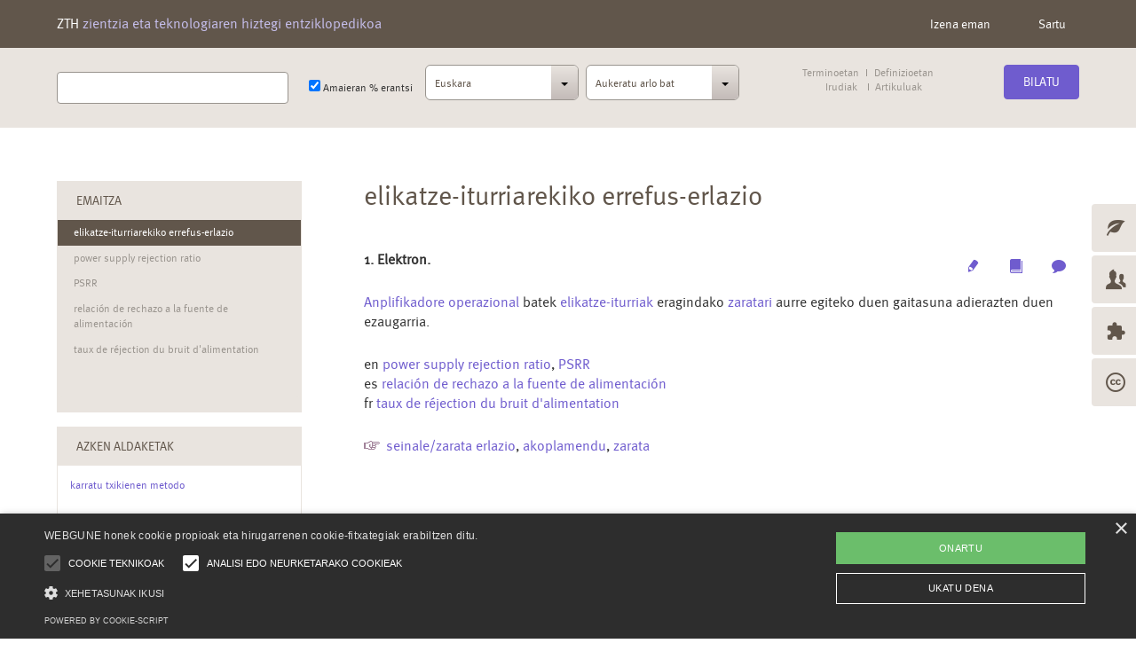

--- FILE ---
content_type: text/html; charset=utf-8
request_url: https://zthiztegia.elhuyar.eus/kontzeptua/135292
body_size: 30820
content:
<!DOCTYPE html PUBLIC "-//W3C//DTD XHTML 1.0 Strict//EN" "http://www.w3.org/TR/xhtml1/DTD/xhtml1-strict.dtd">


<html class="no-js" lang="">
    <head>
        <script type="text/javascript" charset="UTF-8" src="//cdn.cookie-script.com/s/5f76d2577cbb35529d1103a7285482cc.js"></script>
        <style>div#cookiescript_badge{display:none !important;}</style>
        <meta charset="utf-8">
        <meta http-equiv="X-UA-Compatible" content="IE=edge">
        <title>ZT Hiztegi Berria</title>
        <meta name="description" content="">
        <meta name="viewport" content="width=device-width, initial-scale=1">
        <link rel="apple-touch-icon" href="/static/img/apple-touch-icon.png">
        <link rel="shortcut icon" href="/static/img/favicon.ico">
        <script type="text/javascript" src="/static/admin/js/jquery.min.js"></script>
        <script type="text/javascript" src="/static/admin/js/jquery.init.js"></script>
        
     

        <script src="//ajax.googleapis.com/ajax/libs/jquery/1.11.2/jquery.min.js"></script>
        <script src="https://ajax.googleapis.com/ajax/libs/jqueryui/1.9.2/jquery-ui.min.js"></script>
        <script>window.jQuery || document.write('<script src="/static/js/libs/jquery-1.11.2.min.js"><\/script>')</script>
		<script src="https://yatil-cdn.s3.amazonaws.com/accessifyhtml5.min.js"></script>
		<script>AccessifyHTML5();</script>
        <script src="/static/js/plugins.js"></script>
        <script src="/static/js/canvasjs.min.js"></script>
        <script src="/static/js/main.js"></script>
        <script src="/static/js/libs/modernizr-2.8.3.min.js"></script>
        <!--<link href="/static/css/chosen.css?v=1" type="text/css" media="all" rel="stylesheet">-->
        <link rel="stylesheet" href="/static/css/chosen.css">
        <link rel="stylesheet" href="/static/css/normalize.css">
        <link rel="stylesheet" href="/static/css/main.css">
        
        <!--<script type="text/javascript" src="/static/js/chosen.jquery.min.js?v=1"></script>-->
        <!--<script type="text/javascript" src="/static/js/chosen.jquery_ready.js?v=3"></script>-->
        <meta http-equiv="content-type" content="text/html; charset=utf-8" />
        <script type="text/javascript" src="/static/js/dojo-release-1.10.0/dojo/dojo.js"></script>

        <!--<script type="text/javascript" src="/static/js/jquery-1.7.1.min.js"></script>-->
        <!--<script src="http://ajax.googleapis.com/ajax/libs/jquery/1.8.3/jquery.js" type="text/javascript"></script>-->
        <script type="text/javascript" src="/static/js/scriptak.js"></script>
<!--<script type="text/javascript" src="/static/js/jquery-ui-1.8.18.custom.min.js"></script>-->
<!--<script type="text/javascript" src="/static/js/jquery-ui.js"></script>-->
<script type="text/javascript" src="/static/js/chosen.jquery.js" ></script>
<script type="text/javascript" src="/static/js/prism.js" charset="utf-8"></script>

<!--<script type="text/javascript" src="/static/MathJax-2.4-latest/MathJax.js?config=TeX-AMS-MML_HTMLorMML"></script> -->
    <script type="text/javascript" src="/static/MathJax-master/MathJax.js?config=TeX-AMS-MML_HTMLorMML"></script>

<script type="text/javascript" src="/static/ckeditor/ckeditor/ckeditor.js"></script>
<script type="text/javascript" src="/static/ckeditor/ckeditor-init.js"></script>
<!--<script type="text/javascript" src="/static/parsley/js/parsley.min.js"></script>-->

</script>

<!--<link rel="StyleSheet" type="text/css" href="/static/js/dojo-release-1.10.0/dojo/resources/dojo.css">-->
<script type="text/javascript">
        var djConfig = {baseScriptUri:"/static/js/dojo"}
</script>

<script type="text/javascript" > 
        var djConfig = {
            preventBackButtonFix:false
        };
    </script> 




<script type="text/javascript">

// using jQuery
function getCookie(name) {
    var cookieValue = null;
    if (document.cookie && document.cookie != '') {
        var cookies = document.cookie.split(';');
        for (var i = 0; i < cookies.length; i++) {
            var cookie = jQuery.trim(cookies[i]);
            // Does this cookie string begin with the name we want?
            if (cookie.substring(0, name.length + 1) == (name + '=')) {
                cookieValue = decodeURIComponent(cookie.substring(name.length + 1));
                break;
            }
        }
    }
    return cookieValue;
}
var csrftoken = getCookie('csrftoken');
function csrfSafeMethod(method) {
    // these HTTP methods do not require CSRF protection
    return (/^(GET|HEAD|OPTIONS|TRACE)$/.test(method));
}
function sameOrigin(url) {
    // test that a given url is a same-origin URL
    // url could be relative or scheme relative or absolute
    var host = document.location.host; // host + port
    var protocol = document.location.protocol;
    var sr_origin = '//' + host;
    var origin = protocol + sr_origin;
    // Allow absolute or scheme relative URLs to same origin
    return (url == origin || url.slice(0, origin.length + 1) == origin + '/') ||
        (url == sr_origin || url.slice(0, sr_origin.length + 1) == sr_origin + '/') ||
        // or any other URL that isn't scheme relative or absolute i.e relative.
        !(/^(\/\/|http:|https:).*/.test(url));
}
$.ajaxSetup({
    beforeSend: function(xhr, settings) {
        if (!csrfSafeMethod(settings.type) && sameOrigin(settings.url)) {
            // Send the token to same-origin, relative URLs only.
            // Send the token only if the method warrants CSRF protection
            // Using the CSRFToken value acquired earlier
            xhr.setRequestHeader("X-CSRFToken", csrftoken);
        }
    }
});


</script>


<script type="text/javascript" src="/static/autocomplete_light/autocomplete.js"></script>
<script type="text/javascript" src="/static/autocomplete_light/widget.js"></script>
<script type="text/javascript" src="/static/autocomplete_light/addanother.js"></script>
<script type="text/javascript" src="/static/autocomplete_light/text_widget.js"></script>
<script type="text/javascript" src="/static/autocomplete_light/remote.js"></script>
<link rel="stylesheet" type="text/css" href="/static/autocomplete_light/style.css" />



<!-- Errore kontrolak -->
        
        
        
        
        
        
        

        

<script type="text/x-mathjax-config">
MathJax.Hub.Config({
  TeX: {equationNumbers: {autoNumber: "AMS"}},
});
</script>

        <!--<script type="text/javascript" src="/static/js/nicEdit.js"></script>-->
        
        
    </head>
    <body onload="hasieratu_gorputza();">
        <div id="app" class="row-offcanvas row-offcanvas-right ">
            
			<!-- Static navbar -->
			<nav class="navbar navbar-default navbar-fixed-top darkness" role="navigation">
				
				<div id="mainav" class="container clearfix">
					<!-- Brand and toggle get grouped for better mobile display -->
					<div class="navbar-header">
						<button type="button" class="navbar-toggle collapsed pull-left hidden" data-toggle="collapse" data-target="#navbar" aria-expanded="false" aria-controls="navbar">
							<span class="sr-only">Toggle navigation</span>
							<span class="icon-bar"></span>
							<span class="icon-bar"></span>
							<span class="icon-bar"></span>
						</button>
						<h1 class="navbar-brand"><a href="/">ZTH<span> zientzia eta teknologiaren hiztegi entziklopedikoa</span></a></h1>					
						<button type="button" class="navbar-toggle collapsed searchbox pull-right" data-toggle="offcanvas">
							<span class="sr-only">Toggle searchbox</span>
							<span class="icon-search"></span>
						</button>
					</div>
					<!-- Collect the nav links, forms, and other content for toggling -->
					
					<div id="navbar" class="navbar-collapse collapse">
						<ul class="nav navbar-nav navbar-right">
							<li class="visible-sm visible-md visible-lg"><a href="#register" data-toggle="modal" data-target="#register">Izena eman</a></li><!-- Button trigger modal -->
							<li class="visible-sm visible-md visible-lg"><a href="#login" data-toggle="modal" data-target="#login">Sartu</a></li><!-- Button trigger modal -->
						</ul>
					</div><!--/.nav-collapse -->
						
				</div><!--/.container-fluid -->
			</nav>
			
			<nav id="subnav" class="sidebar-offcanvas clearfix" role="navigation">
				<div class="container">
					<!-- Collect the nav links, forms, and other content for toggling -->
					<form class="navbar-form clearfix" role="search" id="bilagaiak" method="post"><input type='hidden' name='csrfmiddlewaretoken' value='ohw0TIcDBo9sYquzSVPSzzjrtID9Xb7G' />
						<fieldset class="fieldset pull-left first">
							
							<div class="form-group control-group clearfix">
								<label class="sr-only" for="inputText">Bilatu terminoa</label>
								<input class="inpHomeBila autocomplete-light-text-widget form-control autocomplete-light-text-widget" data-autocomplete-choice-selector="[data-value]" data-autocomplete-minimum-characters="1" data-autocomplete-placeholder="" data-autocomplete-url="/autocomplete/AutocompleteSarrerakBilaketaAuto2/" data-bootstrap="normal" id="id_kutxa" maxlength="100" name="kutxa" placeholder="Bilatu terminoa" type="text" />
								<input id="id_kutxa2" value='' type="text" name="kutxa2" class="hidden form-control" id="inputText" placeholder="">
							</div>
	
							<div class="form-group check-group clearfix">
								<label id="label_kutxa" class="hutsa"><input type="checkbox" name='wildcard' checked> Amaieran % erantsi</label>
							</div>
							
							<div class="form-group select-group clearfix">
								<!--<select class="form-control pull-left">
									<option>Euskera</option>
									<option>2</option>
									<option>3</option>
									<option>- Seleccionar -</option>
								</select>-->
								<select class="form-control selectbox pull-left" id="id_hizkuntza" name="hizkuntza" onchange="egokitu_hizkuntza_bilaketan()">
<option value="eu">Euskara</option>
<option value="es">Gaztelania</option>
<option value="en">Ingelesa</option>
<option value="fr">Frantsesa</option>
<option value="la">Latina</option>
<option value="sy">Sinboloa</option>
</select>
								
								<!--<select class="form-control pull-right">
									<option>Eralkuntza</option>
									<option>2</option>
									<option>3</option>
									<option>- Seleccionar -</option>
								</select>-->
								<select class="form-control selectbox pull-right" id="id_arloa2" name="arloa2" onchange="egokitu_arloa_bilaketan();laguntza_mezua_tratatu();">
<option value="0">Aukeratu arlo bat</option>
<option value="501">Abeltzaintza</option>
<option value="502">Aeronautika</option>
<option value="401">Albaitaritza</option>
<option value="402">Anatomia</option>
<option value="403">Antropologia</option>
<option value="503">Argazkigintza</option>
<option value="504">Arkitektura</option>
<option value="505">Armagintza</option>
<option value="506">Arrantza</option>
<option value="507">Astronautika</option>
<option value="201">Astronomia</option>
<option value="508">Automobilgintza</option>
<option value="404">Biokimika</option>
<option value="405">Biologia</option>
<option value="406">Botanika</option>
<option value="407">Ekologia</option>
<option value="509">Elektronika</option>
<option value="510">Elikagaigintza</option>
<option value="511">Eraikuntza</option>
<option value="101">Estatistika</option>
<option value="202">Fisika</option>
<option value="408">Fisiologia</option>
<option value="409">Genetika</option>
<option value="301">Geografia</option>
<option value="302">Geologia</option>
<option value="512">Informatika</option>
<option value="513">Ingurumena</option>
<option value="514">Itsasoa</option>
<option value="203">Kimika</option>
<option value="601">Logika</option>
<option value="515">Marrazkigintza</option>
<option value="102">Matematika</option>
<option value="516">Materialak</option>
<option value="303">Meatzaritza</option>
<option value="410">Medikuntza</option>
<option value="517">Metalurgia</option>
<option value="304">Meteorologia</option>
<option value="411">Mikologia</option>
<option value="412">Mikrobiologia</option>
<option value="305">Mineralogia</option>
<option value="518">Nekazaritza</option>
<option value="602">Orokorra</option>
<option value="306">Ozeanografia</option>
<option value="413">Paleontologia</option>
<option value="414">Psikiatria</option>
<option value="520">Teknologia elektrikoa</option>
<option value="521">Teknologia mekanikoa</option>
<option value="519">Teknologia orokorra</option>
<option value="522">Telekomukikazioak</option>
<option value="523">Trenbidea</option>
<option value="415">Zoologia</option>
</select>
							</div>
							
							<div class="form-group option-group center has-warning clearfix">
								<div class="btn-group radiobox" data-toggle="buttons">
									<label id="radio-label1" class="btn btn-option " onclick="bilaketa_aukerak_egokitu('#option1');">
										<input type="radio" name="non_terminoetan" id="option1" autocomplete="off" > Terminoetan
									</label>
									<label id="radio-label2" class="btn btn-option " onclick="bilaketa_aukerak_egokitu('#option2');">
										<input type="radio" name="non_definizioetan" id="option2" autocomplete="off" > Definizioetan
									</label>
								</div>
								<br />
								<div class="btn-group clearfix" data-toggle="buttons">
									<label id="check-label1" class="btn btn-option "  onclick="bilaketa_aukerak_egokitu('#checkbox1');return false;">
										<input name="non_irudietan" type="radio" autocomplete="off" id="checkbox1" > Irudiak
									</label>
									<label id="check-label2" class="btn btn-option "  onclick="bilaketa_aukerak_egokitu('#checkbox2');return false;">										<input name="non_artikuluetan" type="radio" autocomplete="off" id="checkbox2" > Artikuluak
									</label>
								</div>
								<p id="help-block" class="help-block fade out"><!-- lehen fade in zegoen -->
									<span class="icon-info" aria-hidden="true"></span>
									Aukeratu jakintza-arlo bat, mesedez
								</p>
							</div>
							
						</fieldset>
						
						<fieldset class="fieldset pull-right last">
							<div class="form-button submit-group">
								<button type="" class="btn btn-primary" onclick="javascript:bilaketa_botoia();return false;">Bilatu</button>
							</div>
						</fieldset>
						
					</form>
				</div>
			</nav><!-- /.container-sidebar -->
			
            <main id="main" class="container innerpad grid2cold clearfix" role="main">
				
				<nav class="navbar-tools" id="eskuineko_menua" role="navigation">
					<ul class="nav">
						<li><a href="/zer"><i class="icon icon-leaf" aria-hidden="true"></i><span>zer</span></a></li>
						<li><a href="/nork"><i class="icon icon-users" aria-hidden="true"></i><span>nork</span></a></li>
						<li><a href="/nola"><i class="icon icon-extension" aria-hidden="true"></i><span>nola</span></a></li>
						<li><a href="/norentzat"><i class="icon icon-creative-commons" aria-hidden="true"></i><span>norentzat</span></a></li>
					</ul>
				</nav>
				<span id="emaitza">
				









 <!--Ez artikulu ez irudi -->

<section id="content" class="article column last">

                                        
					<article class="content">
						
						<h2 id="termino_nagusia" class="title">elikatze-iturriarekiko errefus-erlazio</h2>
						
                                                 <!--Terminoa kontzeptu batekin baino gehiagorekin lotua egon daiteke-->
						<header class="header">
						        
							        <ul class="nav nav-pills pull-right">
							                
								        <li><a title="Editatu kontzeptua" class="icon-pencil" href="#login" data-toggle="modal" data-target="#login" ><span class="sr-only">Edit</span></a></li>
								        <li><a title="Gehitu artikulua" class="icon2-artikulu" href="#login" data-toggle="modal" data-target="#login"><span class="sr-only">Multimedia</span></a></li>
								        <li><a onclick="gtag('event', 'play', {'event_category': 'Header', 'event_action': 'Click', 'event_label': 'iruzkina'});kargatu_sarrera_iruzkina('elikatze-iturriarekiko errefus-erlazio','eu',135292)" title="Egin iruzkin bat" class="icon2-comment" href="#sarrera_iruzkina" data-toggle="modal" data-target="#sarrera_iruzkina"><span class="sr-only">Archive</span></a></li>
							        </ul>
							
							<dl class="wisdom">
								<dt>1. Elektron. 
								
								</dt>
								
							</dl>
						</header>
						
						<div class="desc">	
							<p>
								<a href="#" onclick="erakutsi_terminoa('anplifikadore%20operazional', 'eu');return false;">Anplifikadore operazional</a> batek <a href="#" onclick="erakutsi_terminoa('elikatze-iturri', 'eu');return false;">elikatze-iturriak</a> eragindako <a href="#" onclick="erakutsi_terminoa('zarata', 'eu');return false;">zaratari</a> aurre egiteko duen gaitasuna adierazten duen ezaugarria.
							</p>
						</div>
						
						<div class="desc oharrak">	
							<p>
								
							</p>
						</div>
						<footer class="footer">
							<ul class="list-unstyled">
							        
								        
								        <li class="synonyms -en">en <a href="#0" onclick="erakutsi_terminoa('power supply rejection ratio', 'en');return false;">power supply rejection ratio</a>,  <a href="#0" onclick="erakutsi_terminoa('PSRR', 'en');return false;">PSRR</a> </li>
								        
								
								        
								        <li class="synonyms -es">es <a href="#0" onclick="erakutsi_terminoa('relacion de rechazo a la fuente de alimentacion', 'es');return false;">relación de rechazo a la fuente de alimentación</a> </li>
								        
								
								        
								        <li class="synonyms -fr">fr <a href="#0" onclick="erakutsi_terminoa('taux de rejection du bruit d\'alimentation', 'fr');return false;">taux de réjection du bruit d'alimentation</a> </li>
								        
								
							</ul>
							
							<ul class="list-unstyled related">
							        
								        
								        <li><a href="#0" onclick="erakutsi_terminoa('seinale/zarata erlazio', 'eu');return false;">seinale/zarata erlazio</a>,  <a href="#0" onclick="erakutsi_terminoa('akoplamendu', 'eu');return false;">akoplamendu</a>,  <a href="#0" onclick="erakutsi_terminoa('zarata', 'eu');return false;">zarata</a> </li>
								    
								
							</ul>
							
							
							
							
							
						</footer>
						
					</article>
					
					
				</section>
				 <!-- Ez artikulu ez irudi -->
				 <!-- Artikuluak eta irudiak -->
				<!-- Artikuluak -->
				<!-- Irudiak -->
				
				



				</span>
				
				<aside id="left" class="aside column first">
					<div class="box list">
						<h3 class="title">Emaitza</h3>
						<select id="selectEmaitza" class="listbox">
						        
							<option name="eu" selected="selected">elikatze-iturriarekiko errefus-erlazio</option>
							
							<option name="en" >power supply rejection ratio</option>
							
							<option name="en" >PSRR</option>
							
							<option name="es" >relación de rechazo a la fuente de alimentación</option>
							
							<option name="fr" >taux de réjection du bruit d'alimentation</option>
							
							
						</select>
					</div>
 
					<div class="box link">
						<h3 class="title">Azken Aldaketak</h3>
						<div class="container">
							 
							<p><a href="/terminoa/eu/karratu txikienen metodo">karratu txikienen metodo</a></p>
							
							<p><a href="/terminoa/eu/txistua atera">txistua atera</a></p>
							
							<p><a href="/terminoa/eu/hegabera">hegabera</a></p>
							
							<p><a href="/terminoa/eu/odol-hodi">odol-hodi</a></p>
							
							<p><a href="/terminoa/eu/antikodon">antikodon</a></p>
							
						</div>
					</div>
					<div class="box link">
						<h3 class="title">Artikulu Berriak</h3>
						<div class="container">
						        
							<p><a href="/terminoa/eu/Artizarra">Artizarra</a></p>
							
							<p><a href="/terminoa/eu/Txertoa">Txertoa</a></p>
							
							<p><a href="/terminoa/eu/Big Banga">Big Banga</a></p>
							
							<p><a href="/terminoa/eu/Birusa">Birusa</a></p>
							
							<p><a href="/terminoa/eu/Proteina">Proteina</a></p>
							
						</div>
					</div>
					<div class="box banner">
						<h3 class="title"><a href="#login" data-toggle="modal" data-target="#login">Erabiltzailearen Proposamenak<i class="icon-chevron-right pull-right" aria-hidden="true"></a></i></h3>
						<div class="container">
						        
						                
							                <p><a href="#login" data-toggle="modal" data-target="#login">1</a></p>
							        
							
						                
							                <p><a href="#login" data-toggle="modal" data-target="#login">1</a></p>
							        
							
						                
							                <p><a href="#login" data-toggle="modal" data-target="#login">1</a></p>
							        
							
						                
							                <p><a href="#login" data-toggle="modal" data-target="#login">1</a></p>
							        
							
						                
							                <p><a href="#login" data-toggle="modal" data-target="#login">1</a></p>
							        
							
						</div>
					</div>
					<div class="box banner">
						<h3 class="title"><a href="/ZTH_kopurutan">ZTH-ren kopuruak<i class="icon-chevron-right pull-right" aria-hidden="true"></i></a></h3>
					</div>
				</aside>

            </main>
			
			<!--[if lt IE 8]>
				<p class="browserupgrade">You are using an <strong>outdated</strong> browser. Please <a href="https://browsehappy.com/">upgrade your browser</a> to improve your experience.</p>
			<![endif]-->
            
            <footer id="footer" class="clearfix">
                <div class="container grid2col">
					<nav class="column first" role="navigation">
						<ul class="nav nav-inline">
							<li><a href="/ZTH_berria_nor_gara">Nor gara</a></li>
							<li><a href="/ZTH_berria_kontaktua">Kontaktua</a></li>
							<li><a href="/profila?laguntza">Laguntza</a></li>
							<li><a href="/ZTH_berria_lege_oharra">Lege-oharra</a></li>
						</ul>
					</nav>
					<div class="column last">
						<p class="sponsor">Babesleak:
						<!--<img src="/static/img/logo_gobierno_vasco.jpg" />-->
						<img src="/static/img/Logo_Laboral_Kutxa.JPG" />
						<img src="/static/img/logo_elhuyar.jpg"/>
						
						</p>
					</div>
                </div>
            </footer>
            
        </div>
        
        <!---------------------------------------------------------- ARTIKULUA GEHITU ------------------------------------------------->
        
<script type="text/javascript" src="/static/js/chosen.jquery.min.js?v=1"></script>
        <script type="text/javascript" src="/static/js/chosen.jquery_ready.js?v=3"></script>
<script type="text/javascript" src="/static/ckeditor/ckeditor/ckeditor.js"></script>
<script type="text/javascript" src="/static/ckeditor/ckeditor-init.js"></script>
<script src="/static/js/nicEdit-latest.js" type="text/javascript"></script>
<script type="text/javascript">
/*CKEDITOR.on(
    'instanceReady',
    function(ev) {
        var $script = document.createElement('script'),
        $editor_instance = CKEDITOR.instances[ev.editor.name];
        $script.src = '/static/MathJax-2.4-latest/MathJax.js?config=TeX-AMS-MML_HTMLorMML';
        $script.onload = function() {
            try{$editor_instance.window.$.Typekit.load();}catch(e){}
        };

        $editor_instance.document.getHead().$.appendChild($script);
    }
);

    function proba() {
        // Hau ez dabil, saiatu konpontzen
        var $script = document.createElement('script'),
        $editor_instance = CKEDITOR.instances['id_edukia'];
        $editor_instance.fire("instanceReady");
        CKEDITOR.fire("instanceReady");
    }
*/
</script>
<script type="text/javascript">
CKEDITOR.on('dialogDefinition', function( ev ) {
    // Take the dialog window name and its definition from the event data.
    var dialogName = ev.data.name;
    var dialogDefinition = ev.data.definition;

    if ( dialogName == 'image' ) {
        /*dialogDefinition.onShow = function() {	
            // This code will open the Upload tab.
            //this.selectPage( 'Upload' );
        };*/
	// FCKConfig.ImageDlgHideAdvanced = true	
	dialogDefinition.removeContents( 'advanced' );
	// FCKConfig.ImageDlgHideLink = true
	dialogDefinition.removeContents( 'Link' );
    }
});


    </script>


<!--<script type="text/javascript">
bkLib.onDomLoaded(function() {
new nicEditor({fullPanel : true}).panelInstance('id_example');
}); </script>						-->

<script type="text/javascript" src="/static/js/chosen.jquery.min.js?v=1"></script>
        <script type="text/javascript" src="/static/js/chosen.jquery_ready.js?v=3"></script>

<div id="app_art" class="page-newdata hidden">

			
			<button onclick="deskargatu_artikulua_editatu();return false;" type="button" class="btn-close icon-close" aria-label="Close">
				<span class="sr-only" aria-hidden="true">&times;</span>
			</button>
			
            <main id="main" class="container wrap innerpad modalbox clearfix" role="main">
						
				<section id="content" class="article">
					<article class="content clearfix">
						
							
						<form class="form-horizontal grid2cold" method="POST"><input type='hidden' name='csrfmiddlewaretoken' value='ohw0TIcDBo9sYquzSVPSzzjrtID9Xb7G' />
						        
							<input id="id_artikulua_id" maxlength="10" name="artikulua_id" type="hidden" />
							<input id="id_kontzeptua_id" maxlength="10" name="kontzeptua_id" type="hidden" />
							<legend class="h3">Artikulua gehitu/editatu </legend>
							
							<div class="form-group">
								<label for="inputTerm" class="control-label column first">Artikuluaren izenburua</label>
								<div class="column last">
								        
								        <input class="form-control" id="inputTerm2" maxlength="100" name="izenburua" type="text" />
									<!--input type="text" class="form-control" id="inputTerm" placeholder="Escriba el t&iacute;tulo del art&iacute;culo">-->
								</div>
							</div>
							
							<div class="form-group">
								<label for="inputInfo" class="control-label column first">Artikuluaren edukia</label>
								<div class="column last">
								        
								        <div class="django-ckeditor-widget" data-field-id="id_edukia" style="display: inline-block;">
    <textarea cols="40" id="id_edukia" maxlength="500000" name="edukia" rows="10" data-processed="0" data-config='{"filebrowserWindowWidth": 940, "toolbar_Basic": [["Source", "-", "Bold", "Italic"]], "language": "eu", "toolbarStartupExpanded": true, "forcePasteAsPlainText": true, "toolbar_Full": [["Styles", "Format", "Bold", "Italic", "Underline", "Strike", "SpellChecker", "Undo", "Redo"], ["Link", "Unlink", "Anchor"], ["Image", "Flash", "Table", "HorizontalRule"], ["TextColor", "BGColor"], ["Smiley", "SpecialChar"], ["Source"]], "filebrowserUploadUrl": "/ckeditor/upload/", "DefaultLanguage": "eu", "height": "500px", "allowedContent": true, "width": "100%", "extraPlugins": "FMathEditor,preview", "filebrowserBrowseUrl": "/ckeditor/browse/", "skin": "moono", "filebrowserWindowHeight": 725, "linkShowAdvancedTab": false, "AutoDetectLanguage": false, "toolbar": [["Source"], ["Bold", "Italic", "Underline", "-", "Subscript", "Superscript", "-", "RemoveFormat"], ["Cut", "Copy", "Paste", "PasteText", "PasteFromWord", "-", "Undo", "Redo"], ["Find", "Replace", "-", "SelectAll"], ["NumberedList", "BulletedList", "-", "Outdent", "Indent", "-", "-", "JustifyLeft", "JustifyCenter", "JustifyRight", "JustifyBlock"], ["Link", "Unlink", "Anchor"], ["Format"], ["FMathEditor", "Preview", "Image"], ["SpecialChar"], ["Maximize"]]}' data-external-plugin-resources='[]' data-id="id_edukia" data-type="ckeditortype"></textarea>
</div>

									<!--<textarea class="form-control" id="inputInfo" rows="16"></textarea>-->
								</div>
							</div>
							
							<div class="form-group">
								<label for="inputLang" class="control-label column first">Arloa</label>
								<div class="column last">
								        
								        <select class="chzn-select" data-placeholder="Aukeratu bat" id="id_arloak3" name="arloak3">
<option value="0">Aukeratu arlo bat</option>
<option value="501">Abeltzaintza</option>
<option value="502">Aeronautika</option>
<option value="401">Albaitaritza</option>
<option value="402">Anatomia</option>
<option value="403">Antropologia</option>
<option value="503">Argazkigintza</option>
<option value="504">Arkitektura</option>
<option value="505">Armagintza</option>
<option value="506">Arrantza</option>
<option value="507">Astronautika</option>
<option value="201">Astronomia</option>
<option value="508">Automobilgintza</option>
<option value="404">Biokimika</option>
<option value="405">Biologia</option>
<option value="406">Botanika</option>
<option value="407">Ekologia</option>
<option value="509">Elektronika</option>
<option value="510">Elikagaigintza</option>
<option value="511">Eraikuntza</option>
<option value="101">Estatistika</option>
<option value="202">Fisika</option>
<option value="408">Fisiologia</option>
<option value="409">Genetika</option>
<option value="301">Geografia</option>
<option value="302">Geologia</option>
<option value="512">Informatika</option>
<option value="513">Ingurumena</option>
<option value="514">Itsasoa</option>
<option value="203">Kimika</option>
<option value="601">Logika</option>
<option value="515">Marrazkigintza</option>
<option value="102">Matematika</option>
<option value="516">Materialak</option>
<option value="303">Meatzaritza</option>
<option value="410">Medikuntza</option>
<option value="517">Metalurgia</option>
<option value="304">Meteorologia</option>
<option value="411">Mikologia</option>
<option value="412">Mikrobiologia</option>
<option value="305">Mineralogia</option>
<option value="518">Nekazaritza</option>
<option value="602">Orokorra</option>
<option value="306">Ozeanografia</option>
<option value="413">Paleontologia</option>
<option value="414">Psikiatria</option>
<option value="520">Teknologia elektrikoa</option>
<option value="521">Teknologia mekanikoa</option>
<option value="519">Teknologia orokorra</option>
<option value="522">Telekomukikazioak</option>
<option value="523">Trenbidea</option>
<option value="415">Zoologia</option>
</select>
									<!--<select class="form-control selectbox" id="inputLang">
										<option value="0">- Seleccionar materia -</option>
										<option value="1">Massa</option>
										<option value="2">Commodo</option>
										<option value="3">Aenean</option>
										<option value="4">Natoque/option>
										<option value="5">Lorem ipsum</option>
									</select>-->
								</div>
							</div>
							
							<div class="form-group">
								<label for="inputCat" class="control-label column first">Egileak</label>
								<div class="column last">
								        
								        <select multiple="multiple" class="chzn-select" data-placeholder="Aukeratu bat edo gehiago" id="id_egilea" name="egilea">
<option value="0"></option>
<option value="1">Ibon Galparsoro (igalparsoro)</option>
<option value="2">Joxe Mikel Garmendia (jgarmendia)</option>
<option value="3">Joana Larreta (jlarreta)</option>
<option value="4">Oihana Solaun (osolaun)</option>
<option value="5">Ainhize Uriarte (aiuriarte)</option>
<option value="6">Igor Leturia (i.leturia)</option>
<option value="7">Nerea Osinalde (nerea.osinalde)</option>
<option value="8">Agurtzane Ortiz (mirenagurtzane.ortiz)</option>
<option value="9">Joxemi Campillo Robles (jmcampillo)</option>
<option value="10">Jon Legarreta (jonjosu.legarreta)</option>
<option value="11">Mikel Susperregi (mikel)</option>
<option value="12">Mikel Iriondo (m.iriondo)</option>
<option value="13">Carmen Manzano Basabe (carmen.manzano)</option>
<option value="14">Iñigo Arregi (inigo.arregui)</option>
<option value="15">Jose Maria Rivadeneyra (jm.rivadeneyra)</option>
<option value="16">Unai Ugalde Olea (unai.ugalde)</option>
<option value="17">Koldo Nuñez-Betelu (koldo.nunez)</option>
<option value="18">Koldo Garcia (koldotxu)</option>
<option value="19">Begoña Jugo (begonamarina.jugo)</option>
<option value="20">Maria Asunción Requero (mariasun.requero)</option>
<option value="21">Gotzon Aldabaldetreku (gotzon.aldabaldetreku)</option>
<option value="22">Gaizka Durana (gaizka.durana)</option>
<option value="23">Jose Antonio Mendizabal (jamendi)</option>
<option value="24">Martin Olazar (martin.olazar)</option>
<option value="25">Bittori Fernandez (victoria.fernandez)</option>
<option value="26">Ana Zelaia (ana.zelaia)</option>
<option value="27">Arantza Diaz de Ilarraza (a.diazdeilarraza)</option>
<option value="28">Jose Ramon Etxebarria (jr.etxebarria)</option>
<option value="29">Fernando Mijangos (fernando.mijangos)</option>
<option value="30">Elhuyar  (posta)</option>
<option value="31">Egoitz Salsamendi (egoitz.salsamendi)</option>
<option value="32">Aratz Arregi (aarregi)</option>
<option value="33">Ugaitz Iturbe (uiturbe)</option>
<option value="34">Ana Galarraga (a.galarraga)</option>
<option value="35">Montse Maritxalar (montse.maritxalar)</option>
<option value="36">Eneritz Anakabe (eneritz.anakabe)</option>
<option value="37">Sonia Arrasate (sonia.arrasate)</option>
<option value="38">Jose Maria Rodriguez Ibabe (jmribabe)</option>
<option value="39">Andone Estonba (andone.estonba)</option>
<option value="40">Iñaki Zurutuza (inakizurutuza)</option>
<option value="41">Miren Josu Omaetxebarria (mirenjosu.omaetxebarria)</option>
<option value="42">Maite Insausti (maite.insausti)</option>
<option value="43">Koldo Callado (lf.callado)</option>
<option value="44">Javier Duoandikoetxea (javier.duoandikoetxea)</option>
<option value="45">Nestor Etxebarria (nestor.etxebarria)</option>
<option value="46">Ana Puente (ana.puente)</option>
<option value="47">Ikerne Uria (ikerne.uria)</option>
<option value="48">Urtzi Goiti (urtzigoiti)</option>
<option value="49">Iraide Mardones (iraide.mardones)</option>
<option value="50">Kepa Altonaga (kepa.altonaga)</option>
<option value="51">Rafael Bañales (rbannales)</option>
<option value="52">Neskuts Izagirre (neskuts.izagirre)</option>
<option value="53">Juan Carlos Iturrondobeitia (juancarlos.iturrondobeitia)</option>
<option value="54">Iñaki Azkune (iazkune)</option>
<option value="55">Joseba Bikandi (Joseba.Bikandi)</option>
<option value="56">Edurne Larraza (edurne.larraza)</option>
<option value="57">Angel Bidaurrazaga (angel.bidaurrazaga)</option>
<option value="58">Joserra Aihartza (joxerra.aihartza)</option>
<option value="59">Mikel Azkargorta (mikel.azkargorta)</option>
<option value="60">Alvaro Anton (alvaro.anton)</option>
<option value="61">Ane Iriondo (airiondo)</option>
<option value="62">Lorenzo Motos (lmotos)</option>
<option value="63">Estanis Mugerza (emugerza)</option>
<option value="64">Hilario Murua (hmurua)</option>
<option value="65">Miren Mendia (m.mendia)</option>
<option value="66">Maria Jose Uranga (mariajose.uranga)</option>
<option value="67">Jesus Arregi (jesus.arregi)</option>
<option value="68">Inaki Irazabalbeitia (irazabalbeitia)</option>
<option value="69">Onintze Salazar (ihintze)</option>
<option value="70">Antton Gurrutxaga (a.gurrutxaga)</option>
<option value="71">Agustin Arruabarrena (agustin.arruabarrena)</option>
<option value="72">Aitzol Astigarraga (aitzol.astigarraga)</option>
<option value="73">Elena Lazkano (e.lazkano)</option>
<option value="74">Mertxe Martinez (mercedes.martinezb)</option>
<option value="75">Adelaida Umaran (adelaida.umaran)</option>
<option value="76">Maria Jesus Barandiaran (mariaje.barandiaran)</option>
<option value="77">Elhuyar Fundazioa (posta2)</option>
<option value="78">Olate Arrarte (bizkaiasindikala)</option>
<option value="79">Jon Irazusta (jon.irazusta)</option>
<option value="80">Karlos Ibarguren (karlos.ibargurenolalde)</option>
<option value="81">Ionan Marigomez (ionan.marigomez)</option>
<option value="82">Izaskun Zorita (izorita)</option>
<option value="83">Arturo Elosegi (arturo.elosegi)</option>
<option value="84">Jose Ramon Bilbao (joseramon.bilbao)</option>
<option value="85">Maider Etxaide (maider)</option>
<option value="86">Asier Fullaondo (asier.fullaondo)</option>
<option value="87">Miren Basaras (miren.basaras)</option>
<option value="88">Olatz Fresnedo (olatz.fresnedo)</option>
<option value="89">Ibon Cancio (ibon.cancio)</option>
<option value="90">Idoia Biurrun (idoia.biurrun)</option>
<option value="91">Yosu Yurramendi (yosu.yurramendi)</option>
<option value="92">Maite Oronoz (maite.oronoz)</option>
<option value="93">Pablo Puelles (pablo.puelles)</option>
<option value="94">Adela Moyua (adela.moyua)</option>
<option value="95">Jesus Maria Aizpurua (jesusmaria.aizpurua)</option>
<option value="96">Xabier Huizi (josebaxabier.huitzi)</option>
<option value="97">Arantza Aranburu (arantza.aranburu)</option>
<option value="98">Isabel Elorza (mariaisabel.elorza)</option>
<option value="99">Iñaki Iparragirre (i.iparraguirre)</option>
<option value="100">Inazio Garin (inazio.garin)</option>
<option value="101">Olatz Arbelaitz (olatz.arbelaitz)</option>
<option value="102">Izaskun Etxeberria (izaskun.etxeberria)</option>
<option value="103">Estibaliz Apellaniz (estibaliz.apellaniz)</option>
<option value="104">Xabier Orue-Etxebarria (xabi.orueetxebarria)</option>
<option value="105">Natxo Martin (j.martin)</option>
<option value="106">Txelo Ruiz (txelo.ruiz)</option>
<option value="107">Iratxe Soraluze (iratxe.soraluze)</option>
<option value="108">Manuel Soto (manu.soto)</option>
<option value="109">Alfontso Mujika (a.mujika)</option>
<option value="110">Arantzazu Garcia-Lekue (alekue)</option>
<option value="111">Jon Gutierrez (jon.gutierrez)</option>
<option value="112">Beñat Zaldibar (benat.zaldibar)</option>
<option value="113">Idoia G. Gurtubay (idoia.gurtubay)</option>
<option value="114">Josu M. Igartua (josu.igartua)</option>
<option value="115">Kerman Aloria (kerman.aloria)</option>
<option value="116">Unai Fernandez de Betoño (unai.fernandezdebetono)</option>
<option value="117">Nerea Zabala (nerea.zabala)</option>
<option value="118">Juan Mari Aguirregabiria (juanmari.aguirregabiria)</option>
<option value="119">Igor Peñalva (igor.penalva)</option>
<option value="120">Marian Iriarte (marian.iriarte)</option>
<option value="121">Edurne Ugarte (mirenedurne.ugarte)</option>
<option value="122">Maria Jesus Elejalde (mariajesus.elejalde)</option>
<option value="123">Fernando Sarrionandia (fernando.sarrionandia)</option>
<option value="124">Luis Miguel Agirrezabala (l.agirrezabala)</option>
<option value="125">Francisco Basterretxea (franciscojose.basterretxea)</option>
<option value="126">Asun Illarramendi (ma.illarramendi)</option>
<option value="127">Isabel Salcedo (isabel.salcedo)</option>
<option value="128">Fernando Plazaola (fernando.plazaola)</option>
<option value="129">Mikel Asier Garro (mikelasier.garro)</option>
<option value="130">Xabier Murelaga (xabier.murelaga)</option>
<option value="131">Aitzol Garcia-Etxarri (aitzol_garcia)</option>
<option value="132">Jacinto Iturbe (jacinto.iturbe)</option>
<option value="133">Itziar Aretxaga (itziar)</option>
<option value="134">Maren Ortiz-Zarragoitia (maren.ortiz)</option>
<option value="135">Covadonga Fernandez (covadonga.fernandez)</option>
<option value="136">Aitor Erkoreka (aitor.erkoreka)</option>
<option value="137">Jose Mari Elortza (josemaria.elorza)</option>
<option value="138">Jose Francisco Santos (josefrancisco.santos)</option>
<option value="139">Eneko Iriarte (eiriarte)</option>
<option value="140">Orbange Ormaetxea (orbange.ormaetxea)</option>
<option value="141">Ruth Lazkoz (ruth.lazkoz)</option>
<option value="142">Leire Agiñako (laginako)</option>
<option value="143">Nere Amaia Laskurain (nereamaia.lascurain)</option>
<option value="144">Iñaki Antigüedad (inaki.antiguedad)</option>
<option value="145">Mikel Alvarez (mikel.alvarezyeregi)</option>
<option value="146">Txema Ezpeleta (jm.ezpeleta)</option>
<option value="147">Aitor Soroa (a.soroa)</option>
<option value="148">Kepa Sarasola (kepa.sarasola)</option>
<option value="149">Basilio Sierra (b.sierra)</option>
<option value="150">Xabier Artola (xabier.artola)</option>
<option value="151">Eneko Agirre (e.agirre)</option>
<option value="152">Aitor Payros (a.payros)</option>
<option value="153">Inaxio Antoñana (iantonnana)</option>
<option value="154">Iñigo Muxika (imuxika)</option>
<option value="155">Olatz Ansa (olatz.ansa)</option>
<option value="156">Izaskun Gil de Muro (izaskun.gildemuro)</option>
<option value="157">Ibai Olariaga (ibai.olariaga)</option>
<option value="158">Felix Zubia (felix.zubia)</option>
<option value="159">Jon Saenz (jon.saenz)</option>
<option value="160">Amaia Larruskain (amaia.larruskain)</option>
<option value="161">Helena Ostolaza (elenaamaya.ostolaza)</option>
<option value="162">Iñaki Mondragon (inaki.mondragon)</option>
<option value="163">Faustino Mujika (faustino.mujika)</option>
<option value="164">Arturo Apraiz (arturo.apraiz)</option>
<option value="165">Jon Ander Elorriaga (jon.elorriaga)</option>
<option value="166">Aintzane Goñi (aintzane.goni)</option>
<option value="167">Karmele Urtiaga (karmele.urtiaga)</option>
<option value="168">Arantza Aldezabal (arantza.aldezabal)</option>
<option value="169">Patxi Angulo Martin (patxi.angulo)</option>
<option value="170">Juan Jose Eguia (juanjo.eguia)</option>
<option value="171">Maria Jose Imaz (mj.imaz)</option>
<option value="172">Iñigo Virto (inigo.virto)</option>
<option value="173">Oscar Ecenarro (oscar.ecenarro)</option>
<option value="174">Gotzone Barandika (gotzone.barandika)</option>
<option value="175">Itziar Baragaña (itziar.baragana)</option>
<option value="176">Eider Bilbao (eider.bilbao)</option>
<option value="177">Guillermo Roa (g.roa)</option>
<option value="178">Esti Sarrionandia (esti.sarrionandia)</option>
<option value="179">Elixabete Arrese (eli.arrese)</option>
<option value="180">Maria Jesus Irabien (mariajesus.irabien)</option>
<option value="181">Maria Cruz Zuluaga (mcruz.zuluaga)</option>
<option value="182">Danel Solabarrieta (d.solabarrieta)</option>
<option value="183">Galder Kortaberria (galder)</option>
<option value="184">Igor Campillo (i.campillo)</option>
<option value="185">Jose Maria Pitarke (jm.pitarke)</option>
<option value="186">Estibaliz Apiñaniz (estibaliz.apinaniz)</option>
<option value="187">Jon Azkargorta (jon.azkargorta)</option>
<option value="188">Olatz Arregi (olatz.arregi)</option>
<option value="189">Jose Julian Esteban (jj.esteban)</option>
<option value="190">Nestor Garay Vitoria (nestor.garay)</option>
<option value="191">Fernando Villate (fernando.villate)</option>
<option value="192">Alaitz Erkoreka (aerkoreka)</option>
<option value="193">Nerea Ezeiza (n.ezeiza)</option>
<option value="194">Iñigo Azua (inigo.azua)</option>
<option value="195">Ibai Gurrutxaga (i.gurrutxaga)</option>
<option value="196">Jesus Maria Perez (txus.perez)</option>
<option value="197">Ana Arruarte (a.arruarte)</option>
<option value="198">Iñaki Alegria (i.alegria)</option>
<option value="199">Jose Ramon Zubizarreta (joseramon.zubizarreta)</option>
<option value="200">Joseba Makazaga (joseba.makazaga)</option>
<option value="201">Koldo Unanue (kunanue)</option>
<option value="202">Ana Amallobieta (aamallobieta)</option>
<option value="203">Javier Gutiérrez (javier.gutierrezgarcia)</option>
<option value="204">Juan Jose Iglesias (juanjose.iglesias)</option>
<option value="205">Moises Odriozola (moises.odriozola)</option>
<option value="206">Luis del Portillo (luis.delportillo)</option>
<option value="207">Andoni Ibarra (andoni.ibarra)</option>
<option value="208">Garbiñe Alkiza (g.alkiza)</option>
<option value="209">Aitziber Mendiguren (aitziber.mendiguren)</option>
<option value="210">Joseba Pineda (joseba.pineda)</option>
<option value="211">Andoni Sagarna (asagarna)</option>
<option value="212">Jesus Maria Txurruka (jesusmari.txurruka)</option>
<option value="213">Xabier Irigoien (xirigoien)</option>
<option value="214">ZTH lantaldea (ZTH_lantaldea)</option>
<option value="215">Erik Aostri (Erik)</option>
<option value="216">Iñaki Redondo (ezezaguna2)</option>
<option value="222">Alexander Gabilondo (alexgabi)</option>
<option value="223">Rafa Saiz Elizondo (rafasaiz)</option>
<option value="224">Eider Carton (e.carton)</option>
<option value="225">Irati Kortabitarte (i.kortabitarte)</option>
<option value="226">Alaitz Imaz (a.imaz)</option>
<option value="227">Amaia Astobiza (a.astobiza)</option>
<option value="228">Egoitz Etxebeste (e.etxebeste)</option>
<option value="229">Manex Urruzola (m.urruzola)</option>
<option value="231">Abel Camacho (abel2es)</option>
<option value="232">Ainhize Uriarte (Ainhize)</option>
<option value="233">Leire Cancio Orueta (lcancio)</option>
<option value="234">Maite de Blas Martín (Maitetxu)</option>
<option value="235">Elixabete Etxeberria Otaegi (e.etxeberria)</option>
<option value="236">Martin Rezola Clemente (Martin Rezola)</option>
<option value="237">Julio Garcia (Julio)</option>
<option value="238">Josu Aztiria (Urtaran)</option>
<option value="239">jaione alberdi gabilondo (jaione)</option>
<option value="240">Marko Txopitea (txopi)</option>
<option value="241">jaione alberdi gabilondo (jalberdi)</option>
<option value="242">Iker Manterola (imanterola)</option>
<option value="243">Xabier Eizagirre Landa (Xabier Eizagirre)</option>
<option value="244">Lurdes Ansa (l.ansa@elhuyar.eus)</option>
<option value="245">Gorka Azkarate Zubiaur (gorkaazk)</option>
<option value="246">IÑAKI ALCEDO MOMOITIO (cymruial)</option>
<option value="247">Koldo Biguri (kbiguri)</option>
<option value="248">ander larrauri arana (anderlarrauri)</option>
<option value="249">anatomia anatomia (anatomia)</option>
<option value="250">Ilazki Arrillaga Balentziaga (iarrillaga)</option>
<option value="251">Eñaut Zearra Garabieta (EñautZG)</option>
<option value="252">Eñaut Zearra Garabieta (Eñaut Z)</option>
<option value="253">Eñaut Zearra Garabieta (Eñaut ZG)</option>
<option value="254">Eñaut Zearra Garabieta (EnautIrakasle)</option>
<option value="255">Miren Canales (ikasle)</option>
<option value="256">Jesus Aparizio de Castro (txus.aparicio)</option>
<option value="257">Mariaje Lasarte (mariaje)</option>
<option value="258">Raúl Martínez Moreno (Raul)</option>
<option value="259">Nagore Rementeria (Nagore)</option>
<option value="260">Lorea Rivera (lrivera002)</option>
<option value="261">Iñaki Cañas Carton (Iñaki)</option>
<option value="262">Anabel  Jaureguiberry (Ajaureguiberry)</option>
<option value="263">Klara Ceberio (k.ceberio)</option>
<option value="264">Gustavo López (yofisio)</option>
<option value="265">Amaia Mantxola Lizarralde (Amaia Mantxola)</option>
<option value="266">AINHOA ESNAOLA (AINHOA)</option>
<option value="267">Erramun  Sagarzazu Gaztelumendi (esagarzazu)</option>
<option value="268">IKER AZKUETA (irakasle\ikerlekue)</option>
<option value="269">Asier Otsoa García (AsierOtsoa)</option>
<option value="270">Xabier Basauri Bengoa (x2er)</option>
<option value="271">adur jauregi (44134980G)</option>
<option value="272">Imanol Azpeitia Basabe (imazpe)</option>
<option value="273">nahia Aramburu Enetarriaga (nahila)</option>
<option value="274">Raúl Martínez (giridui)</option>
<option value="275">Ainara Sánchez (Ikastea)</option>
<option value="276">KOLDO ALIJOSTES (alijostes)</option>
<option value="277">Maika Aranzabal (maikaas)</option>
<option value="278">Katya Martin Requejo (katya_martin)</option>
<option value="279">raul martinez moreno (rmartinm)</option>
<option value="280">Arthur Morgan (Arthur morgan)</option>
<option value="281">LOREA AZKOAGA (LOREA)</option>
<option value="282">Xabier Basterra (xabibasterra)</option>
<option value="283">Mariaje Lasarte (mje)</option>
<option value="284">Maialen de Orte (maialen)</option>
<option value="285">Miren  Agirreazkuenaga (agirreazkumk)</option>
<option value="286">Alberto Gomez (Dert)</option>
<option value="287">Aitor  Etxeberria Larrazabal (infaetxeberria)</option>
<option value="288">محمود متولي (mahmoudmatwali66@gmail.com)</option>
<option value="289">Uxue Bilbao Berrio (uxue2lbao)</option>
<option value="290">Asun Garikano (zalduondo)</option>
<option value="291">olatz muñoz arrieta (olatezeta)</option>
<option value="292">Patricia Elhazaz  (Walsh)</option>
<option value="293">Joseba Bikandi Bikandi (JBBik)</option>
<option value="294">Joseba Garcia Meiro (JosebaGM)</option>
<option value="295">Koro Zumalabe Goenaga (Koro)</option>
<option value="296">Amaia Azpiroz (Artano)</option>
<option value="297">Nagore Iriondo Urbistazu (nagore.iriondo)</option>
<option value="298">Elias Unzueta (Elias Unzueta)</option>
<option value="299">Ibone Landa (Ibone)</option>
<option value="300">Kristina Garate Castellano (krisgarate)</option>
<option value="301">Joseba García Meiro (jlgmeiro@gmail.com)</option>
<option value="302">Xabier Tapia Lizeaga (Xabier)</option>
<option value="303">Jon Etxeberria Zulaika (Ballibar)</option>
<option value="304">anselmo Susperregi sagarzazu (Ee)</option>
<option value="305">saioa hernando (saioa)</option>
<option value="306">Alaitz  Berriozabalgoitia Galán (Alaitz)</option>
<option value="307">Unai Irusta Zarandona (uirusta)</option>
<option value="308">Mikel Gartzia (mikelgs)</option>
<option value="309">Joxan Garaialde Manterola (Joxan)</option>
<option value="310">Inaxio Oscoz Villanueva (ina)</option>
<option value="311">Eider Zeni (zeeni)</option>
<option value="312">DAVID LOPEZ JIMENEZ (davidlopez_95@hotmail.com)</option>
<option value="313">sonia cobo garcia (asisoni)</option>
<option value="314">EGUZIKÑE ETXEZARRAGA (eguzkineetxezarraga)</option>
<option value="315">Nerea Urdangarin (Nerea Urdangarin)</option>
<option value="316">Xabier Zabaleta Etxabe (XabiZ)</option>
<option value="317">paula garcia (paula)</option>
<option value="318">inaki irazabalbeitia (inakixabier)</option>
<option value="319">Sergio Sanclodio (Tessioti)</option>
<option value="320">Pedro Mugarra (pedromugarra)</option>
<option value="321">Bousdra  Meryem (Meryem.bousdra)</option>
<option value="322">Nestor Etxebarria (Nestor)</option>
<option value="323">Leire Arano Amas (leire)</option>
<option value="324">Aitziber Mendiguren  (aitzi)</option>
<option value="325">Iñaki Zarauz (izarauz)</option>
<option value="326">Aiora Muniozguren Zaldunbide (Aiora)</option>
<option value="327">Bego Reguera (breguera)</option>
<option value="328">Lucía Gómez Garcimartín (luuciaa)</option>
<option value="329">Ima Zestau (imazb)</option>
<option value="330">蘇煥文 蘇煥文 (toloveme1015@gmail.com)</option>
<option value="331">Amaia Astobiza Uriarte (Amaia)</option>
<option value="332">Joserra Alberdi Irizar (jralberdi)</option>
<option value="333">Pepe Fernandez (Chrome)</option>
<option value="334">mi q (ewrew)</option>
<option value="335">Irene Uriarte Aliste (IreneUriarte)</option>
<option value="336">Eneko Gaztañaga Hernantes (enekogaztanaga)</option>
<option value="337">Gotzon Sillero Perez de Albéniz (Gotzoki)</option>
<option value="338">Miren Artozqui Beorlegui (mirenartozki)</option>
<option value="339">Iñaki Moreno (iñakimoreno)</option>
<option value="340">Idoia Arrieta Olaskoaga (Idoia)</option>
<option value="341">Jon Alkorta Agirrezabala (jalkorta002)</option>
<option value="342">Antton Olano Irurtia (Antton Olano)</option>
<option value="343">Aitziber Madariaga Belaustegigoitia (30599277P)</option>
<option value="344">Pablo Albizu Garitano (Pablo)</option>
<option value="345">June Lazkano Dieguez (junelazkano)</option>
<option value="346">maite urmeneta (maiteurmeneta5@gmail.com)</option>
<option value="347">Antton Olano (Antton)</option>
<option value="348">Uxue Iturbide (uxueflowers)</option>
<option value="349">Minelly  Meraz  (minellymeraz8@gmail.com)</option>
<option value="350">Mahammad Fagery (scrpion2002)</option>
<option value="351">6.01hdvw3rmjper2v3t05mqav0gx@m 6.01hdvw3rmjper2v3t05mqav0gx@m (6.01hdvw3rmjper2v3t05mqav0gx@m)</option>
<option value="352">7.01hdvw3rmjper2v3t05mqav0gx@m 7.01hdvw3rmjper2v3t05mqav0gx@m (7.01hdvw3rmjper2v3t05mqav0gx@m)</option>
<option value="353">Lierni Arrieta (Lierni Arrieta)</option>
<option value="354">Onintze Parra (onintzeparra)</option>
<option value="355">Edurne Soraluze (Edurne)</option>
<option value="356">Hesham  Eldsouky  (Heshamhh555)</option>
<option value="357">Ander Aginaga San Sebastián (Laquin)</option>
<option value="358">Rcardo Ortega (Pituko.txingurri@gmail.com)</option>
<option value="359">31.01hs35t6ftm2tq85znsgmax5fh@ 31.01hs35t6ftm2tq85znsgmax5fh@ (31.01hs35t6ftm2tq85znsgmax5fh@)</option>
<option value="360">TXOMIN SAGARZAZU ANCISAR (txominsagarzazu)</option>
<option value="361">33.01hs35t6ftm2tq85znsgmax5fh@ 33.01hs35t6ftm2tq85znsgmax5fh@ (33.01hs35t6ftm2tq85znsgmax5fh@)</option>
<option value="362">35.01hs35t6ftm2tq85znsgmax5fh@ 35.01hs35t6ftm2tq85znsgmax5fh@ (35.01hs35t6ftm2tq85znsgmax5fh@)</option>
<option value="363">medranostarckuzz8n0+1rj305ukjh medranostarckuzz8n0+1rj305ukjh (medranostarckuzz8n0+1rj305ukjh)</option>
<option value="365">medranostarckuzz8n0+1rj303n4ns medranostarckuzz8n0+1rj303n4ns (medranostarckuzz8n0+1rj303n4ns)</option>
<option value="367">Jon Andoni Gomez Sanchez (jongomez)</option>
<option value="368">schermerdusenberycmp5p8+1rj304 schermerdusenberycmp5p8+1rj304 (schermerdusenberycmp5p8+1rj304)</option>
<option value="370">woodcockkienzlelsj8o9+8o61che7 woodcockkienzlelsj8o9+8o61che7 (woodcockkienzlelsj8o9+8o61che7)</option>
<option value="371">Amagoia  Basabe (abasabe)</option>
<option value="372">Urtzi Goikoetxea (urtzigoiko)</option>
<option value="373">marwan barhoumi (marwan)</option>
<option value="374">ioseba Laforga Peña (ilaforga)</option>
<option value="375">Silvia Arias (Sarias)</option>
<option value="376">Hervé Parachou (Enaitz)</option>
<option value="377">Udane Lopez Cuesta (udanelop)</option>
<option value="378">Itziar Nogeras Berra (INB)</option>
<option value="379">Jon Andoni Gomez Sanchez (Jag)</option>
<option value="380">Asun Garikano (ejgarikano@gmail.com)</option>
<option value="381">ersang tsomo (5 avenue de l´imperatrice )</option>
<option value="382">Kerman Lopez de Calle Etxabe (klopetx)</option>
<option value="383">Antonio Sanchez (ASanchez)</option>
<option value="384"> Miguel María Goena Iglesias (miguelgoena@gmail.com)</option>
<option value="385">Sds Ass (Rd)</option>
<option value="386">Chantal ETCHEVERRY (Chantal)</option>
<option value="387">Miren Ariztegi (miren.arizt@gmail.com)</option>
<option value="388">Imma Egizabal Jauregi (baratzegorri)</option>
<option value="389">nZkkAbWB nZkkAbWB (nZkkAbWB)</option>
<option value="391">nZkkAbWB nZkkAbWB (nZkkAbWBItgPJfuR)</option>
<option value="392">nZkkAbWB nZkkAbWB (nZkkAbWB&#39; AND 2*3*8=6*8 AND &#39;B)</option>
<option value="393">nZkkAbWB nZkkAbWB (nZkkAbWB&quot; AND 2*3*8=6*8 AND &quot;p)</option>
<option value="394">nZkkAbWB nZkkAbWB (nZkkAbWB%&#39; AND 2*3*8=6*8 AND &#39;)</option>
<option value="395">nZkkAbWB nZkkAbWB (-1 OR 5*5=25 -- )</option>
<option value="396">nZkkAbWB nZkkAbWB (-1 OR 5*5=26 -- )</option>
<option value="397">nZkkAbWB nZkkAbWB (-1 OR 5*5=25)</option>
<option value="398">nZkkAbWB nZkkAbWB (-1 OR 5*5=26)</option>
<option value="399">nZkkAbWB nZkkAbWB (nZkkAbWB&#39;||&#39;)</option>
<option value="400">nZkkAbWB nZkkAbWB (if(now()=sysdate(),sleep(15),0)</option>
<option value="401">nZkkAbWB nZkkAbWB (nZkkAbWB0&#39;XOR(if(now()=sysdate)</option>
<option value="402">nZkkAbWB nZkkAbWB (nZkkAbWB0&quot;XOR(if(now()=sysdate)</option>
<option value="403">nZkkAbWB nZkkAbWB (nZkkAbWB-1 waitfor delay &#39;0:0:)</option>
<option value="404">nZkkAbWB nZkkAbWB (nZkkAbWBpSbYZC57&#39;)</option>
<option value="405">nZkkAbWB nZkkAbWB (nZkkAbWBd7KgP4E0&#39; OR 455=(SELE)</option>
<option value="406">nZkkAbWB nZkkAbWB (nZkkAbWBdS58w0ny&#39;) OR 969=(SEL)</option>
<option value="407">nZkkAbWB nZkkAbWB (nZkkAbWB5hN3o4e6&#39;)) OR 459=(SE)</option>
<option value="408">nZkkAbWB nZkkAbWB (nZkkAbWB&#39;||DBMS_PIPE.RECEIVE_M)</option>
<option value="409">nZkkAbWB nZkkAbWB (nZkkAbWB&#39;&quot;)</option>
<option value="410">nZkkAbWB nZkkAbWB (nZkkAbWBÀ§À¢%2527%2522\&#39;\&quot;)</option>
<option value="411">nZkkAbWB nZkkAbWB (@@ROYKi)</option>
<option value="412">nZkkAbWB nZkkAbWB (nZkkAbWBGtTGwJ7v)</option>
<option value="413">nZkkAbWB nZkkAbWB (nZkkAbWB&#39; AND 2*3*8=6*8 AND &#39;e)</option>
<option value="414">nZkkAbWB nZkkAbWB (nZkkAbWB&quot; AND 2*3*8=6*8 AND &quot;u)</option>
<option value="416">nZkkAbWB nZkkAbWB (nZkkAbWB&#39;|||&#39;)</option>
<option value="417">nZkkAbWB nZkkAbWB (nZkkAbWB&#39;||&#39;&#39;||&#39;)</option>
<option value="422">nZkkAbWB nZkkAbWB (nZkkAbWB6yZzJCZf&#39;)</option>
<option value="423">nZkkAbWB nZkkAbWB (nZkkAbWBBRLyxGdf&#39; OR 610=(SELE)</option>
<option value="424">nZkkAbWB nZkkAbWB (nZkkAbWBHwqFBWM3&#39;) OR 674=(SEL)</option>
<option value="425">nZkkAbWB nZkkAbWB (nZkkAbWBXqLI1hFu&#39;)) OR 783=(SE)</option>
<option value="427">nZkkAbWB nZkkAbWB (@@kf5yV)</option>
<option value="428">1 1 (nZkkAbWBcmL7AdOZ)</option>
<option value="429">1 1 (nZkkAbWB&#39; AND 2*3*8=6*8 AND &#39;z)</option>
<option value="430">1 1 (nZkkAbWB&quot; AND 2*3*8=6*8 AND &quot;k)</option>
<option value="436">1 1 (nZkkAbWBnFsWFvcU&#39;)</option>
<option value="437">1 1 (nZkkAbWB16eICwL5&#39; OR 121=(SELE)</option>
<option value="438">1 1 (nZkkAbWBH9LlZLVh&#39;) OR 843=(SEL)</option>
<option value="439">1 1 (nZkkAbWBnkazbgT2&#39;)) OR 487=(SE)</option>
<option value="441">1 1 (@@TPqPX)</option>
<option value="442">1 1 (nZkkAbWBlUBj30Bi)</option>
<option value="443">1 1 (nZkkAbWB&#39; AND 2*3*8=6*8 AND &#39;K)</option>
<option value="444">1 1 (nZkkAbWB&quot; AND 2*3*8=6*8 AND &quot;E)</option>
<option value="450">1 1 (nZkkAbWBgQUPJo84&#39;)</option>
<option value="451">1 1 (nZkkAbWB4mjNxYd1&#39; OR 103=(SELE)</option>
<option value="452">1 1 (nZkkAbWBsWe5zOOE&#39;) OR 913=(SEL)</option>
<option value="453">1 1 (nZkkAbWB0AHwj5Pl&#39;)) OR 880=(SE)</option>
<option value="455">1 1 (@@nghfA)</option>
<option value="456">1 1 (nZkkAbWBJxA9pfhc)</option>
<option value="457">1 1 (nZkkAbWB&#39; AND 2*3*8=6*8 AND &#39;8)</option>
<option value="458">1 1 (nZkkAbWB&quot; AND 2*3*8=6*8 AND &quot;6)</option>
<option value="464">1 1 (nZkkAbWB4yYeK2PM&#39;)</option>
<option value="465">1 1 (nZkkAbWBwI01jfoM&#39; OR 180=(SELE)</option>
<option value="466">1 1 (nZkkAbWBinMeO9du&#39;) OR 930=(SEL)</option>
<option value="467">1 1 (nZkkAbWBUrwunZPK&#39;)) OR 36=(SEL)</option>
<option value="469">1 1 (@@CaijM)</option>
<option value="470">1 1 (nZkkAbWBv5CncHMG)</option>
<option value="472">1 1 (nZkkAbWB&quot; AND 2*3*8=6*8 AND &quot;G)</option>
<option value="478">1 1 (nZkkAbWBrG7Y0hub&#39;)</option>
<option value="479">1 1 (nZkkAbWB3beoBunF)</option>
<option value="480">1 1 (nZkkAbWBk4TWtGcD&#39; OR 547=(SELE)</option>
<option value="481">1 1 (nZkkAbWB&#39; AND 2*3*8=6*8 AND &#39;p)</option>
<option value="482">1 1 (nZkkAbWB&quot; AND 2*3*8=6*8 AND &quot;N)</option>
<option value="484">1 1 (nZkkAbWBNxRXsTOj&#39;) OR 571=(SEL)</option>
<option value="486">1 1 (nZkkAbWBmGGXOypM&#39;)) OR 169=(SE)</option>
<option value="489">1 1 (@@McblU)</option>
<option value="492">1 1 (nZkkAbWBZRe4fKcZ&#39;)</option>
<option value="493">1 1 (nZkkAbWBW7CeK8Mc&#39; OR 69=(SELEC)</option>
<option value="494">1 1 (nZkkAbWBkUPmgE2q&#39;) OR 381=(SEL)</option>
<option value="495">1 1 (nZkkAbWB0teqG5f8&#39;)) OR 238=(SE)</option>
<option value="497">1 1 (@@sNLnE)</option>
<option value="498">1 1 (-1&#39; OR 5*5=25 -- )</option>
<option value="499">1 1 (-1&#39; OR 5*5=26 -- )</option>
<option value="500">1 1 (-1&quot; OR 5*5=25 -- )</option>
<option value="501">1 1 (-1&quot; OR 5*5=26 -- )</option>
<option value="502">1 1 (-1&#39; OR 5*5=25 or &#39;4aQbFurz&#39;=&#39;)</option>
<option value="503">1 1 (-1&#39; OR 5*5=26 or &#39;4aQbFurz&#39;=&#39;)</option>
<option value="504">1 1 (-1&quot; OR 5*5=25 or &quot;Pp5xjx9t&quot;=&quot;)</option>
<option value="505">1 1 (-1&quot; OR 5*5=26 or &quot;Pp5xjx9t&quot;=&quot;)</option>
<option value="510">1 1 (nZkkAbWBfL8svVhB&#39;)</option>
<option value="511">1 1 (nZkkAbWBmDhrKW3f&#39; OR 304=(SELE)</option>
<option value="512">1 1 (nZkkAbWBaQmKBtU4&#39;) OR 691=(SEL)</option>
<option value="513">1 1 (nZkkAbWBOLumA8tq&#39;)) OR 123=(SE)</option>
<option value="515">1 1 (@@vqRDZ)</option>
<option value="516">1 1 (-1&#39; OR 5*5=25 or &#39;u5miFRGj&#39;=&#39;)</option>
<option value="517">1 1 (-1&#39; OR 5*5=26 or &#39;u5miFRGj&#39;=&#39;)</option>
<option value="518">1 1 (-1&quot; OR 5*5=25 or &quot;XgeEQXJY&quot;=&quot;)</option>
<option value="519">1 1 (-1&quot; OR 5*5=26 or &quot;XgeEQXJY&quot;=&quot;)</option>
<option value="520">1 1 (-1&quot; OR 3*2&lt;5 or &quot;XgeEQXJY&quot;=&quot;)</option>
<option value="521">1 1 (-1&quot; OR 356=356 or &quot;XgeEQXJY&quot;=&quot;)</option>
<option value="526">1 1 (nZkkAbWBdjyA8cNZ&#39;)</option>
<option value="527">1 1 (nZkkAbWB0i724up7&#39; OR 14=(SELEC)</option>
<option value="528">1 1 (nZkkAbWBvGxOvmAX&#39;) OR 632=(SEL)</option>
<option value="529">1 1 (nZkkAbWBULIGbm5d&#39;)) OR 593=(SE)</option>
<option value="531">Ana Morales (anaisni)</option>
</select>
									<!--<select class="form-control selectbox" id="inputCat">
										<option value="0">- Seleccionar licencia -</option>
										<option value="1">Consectetuer</option>
										<option value="2">Commodo</option>
										<option value="3">Aenean</option>
										<option value="4">Natoque/option>
										<option value="5">Lorem ipsum</option>
									</select>-->
								</div>
							</div>
							
							<div class="form-group">
								<label for="inputCat" class="control-label column first">Baimena</label>
								<div class="column last">
								        
								        <select class="form-control selectbox" id="inputPermission" name="baimena" type="text">
<option value="1">CC BY</option>
<option value="2">CC BY-SA</option>
<option value="3">CC BY-ND</option>
<option value="4">CC BY-NC</option>
<option value="5">CC BY-NC-SA</option>
<option value="6">CC BY-NC-ND</option>
<option value="7">©</option>
<option value="8">CC0</option>
<option value="9">----</option>
</select>
									<!--<select class="form-control selectbox" id="inputCat">
										<option value="0">- Seleccionar licencia -</option>
										<option value="1">Consectetuer</option>
										<option value="2">Commodo</option>
										<option value="3">Aenean</option>
										<option value="4">Natoque/option>
										<option value="5">Lorem ipsum</option>
									</select>-->
								</div>
							</div>
							<div class="form-group">
                                                                <label for="inputCat" class="control-label column first">Baimen bertsioa</label>
                                                                <div class="column last">
                                                                        
                                                                        <select class="form-control selectbox" id="inputPermission" name="baimen_bertsioa" type="text">
<option value="4.0">4.0</option>
<option value="3.0">3.0</option>
<option value="2.5">2.5</option>
<option value="2.0">2.0</option>
<option value="1.0">1.0</option>
</select>
                                                                        <!--<select class="form-control selectbox" id="inputCat">
                                                                                <option value="0">- Seleccionar licencia -</option>
                                                                                <option value="1">Consectetuer</option>
                                                                                <option value="2">Commodo</option>
                                                                                <option value="3">Aenean</option>
                                                                                <option value="4">Natoque/option>
                                                                                <option value="5">Lorem ipsum</option>
                                                                        </select>-->
                                                                </div>
                                                        </div>
							<div class="form-group">
								<label for="inputCat" class="control-label column first">Egoera</label>
								<div class="column last">
								        
								        <select class="form-control selectbox" id="id_egoera" name="egoera">
<option value="0">----------</option>
<option value="1">Amaitu gabe</option>
<option value="2">Egina</option>
</select>
									<ul class='errorlist' style="display:none; margin-top:10px;" id="egoera_error_artikulua"><li>Eremu hau beharrezkoa da.</li></ul>
									<!--<select class="form-control selectbox" id="inputCat">
										<option value="0">- Seleccionar licencia -</option>
										<option value="1">Consectetuer</option>
										<option value="2">Commodo</option>
										<option value="3">Aenean</option>
										<option value="4">Natoque/option>
										<option value="5">Lorem ipsum</option>
									</select>-->
								</div>
							</div>
							<div class="form-group">
							        
							        <div class="form-group innertop">
								        <div class="column last">
										<input type="hidden" id="egoera_balioa_artikulua">
									        <button onclick="egokitu_formsetak_artikuluetan('artikulu_irudia');if (aztertu_egoera_artikulua()){return false;};" type="submit" name="Gorde_Artikulua" class="btn btn-primary pull-right">Gorde</button>
									        <button onclick="deskargatu_artikulua_editatu();return false;" class="btn pull-right">Itzuli</button>
								        </div>
							        </div>
							</div>
							
						</form>
					</article>
				</section>

            </main>
            
        </div>


<script>
$('#app_art').find('select:not([id^=id_iturburu],[id^=id_arloak],[id^=id_egilea])').each(function() {
                  if ($(this).attr('id')=='id_egoera')
                        $(this).selectBoxIt({autoWidth: false}).on("change",function(){$("#egoera_balioa_artikulua").val($(this).val())});
               });
$('#egoera_balioa_artikulua').val($('#app_art #id_egoera').val());
</script>


        <!-----------------------------------------------------------KONTZEPTUA GEHITU------------------------------------------------->
        <div id="app_kon" class="page-newdata hidden">
			
			<button onclick="deskargatu_kontzeptua_gehitu();return false;" type="button" class="btn-close icon-close" aria-label="Close">
				<span class="sr-only" aria-hidden="true">&times;</span>
			</button>
			
            <main id="main" class="container wrap innerpad modalbox clearfix" role="main">
						
				<section id="content" class="article">
					<article class="content clearfix">
						
							
						<form class="form-horizontal grid2cold" method="POST" enctype="multipart/form-data"><input type='hidden' name='csrfmiddlewaretoken' value='ohw0TIcDBo9sYquzSVPSzzjrtID9Xb7G' />
							<div>
								<div class="column last">
									<button onclick="konpondu_irudia_idak();return termino_alor_konprobazioa();" name="Gorde_Kontzeptua" type="submit" class="btn btn-primary pull-right">Gorde</button>
									<button onclick="deskargatu_kontzeptua_gehitu();return false;" class="btn pull-right">Itzuli</button>
								</div>
							</div>
							<legend class="h3">Kontzeptua gehitu</legend>
							
							<input id="id_id" maxlength="10" name="id" type="hidden" />
							<div class="form-group">
								<label for="inputTerm" class="control-label column first">Terminoa*</label>
								<div class="column last">
								        
								        <input class="form-control" id="id_term" maxlength="100" name="term" type="text" />
									<!--<input type="text" class="form-control" id="inputTerm" placeholder="Escriba un t&eacute;rmino">-->
								</div>
							</div>
							
							<div class="form-group">
								<label for="inputLang" class="control-label column first">Hizkuntza*</label>
								<div class="column last">
								        
								        <select class="form-control selectbox" id="id_lang" name="lang">
<option value="eu">Euskara</option>
<option value="es">Gaztelania</option>
<option value="en">Ingelesa</option>
<option value="fr">Frantsesa</option>
<option value="la">Latina</option>
<option value="sy">Sinboloa</option>
</select>
									
								</div>
							</div>
							
							<div class="form-group">
								<label for="inputCat" class="control-label column first">Kategoria gramatikala*</label>
								<div class="column last">
								        
								        <select class="form-control selectbox" id="id_partOfSpeech" name="partOfSpeech">
<option value="" selected="selected">Aukeratu bat</option>
<option value="1">izena</option>
<option value="2">adjektiboa</option>
<option value="3">aditza</option>
</select>
									
								</div>
							</div>
								
							<div class="form-group">
								<label for="inputType" class="control-label column first">Mota*</label>
								<div class="column last">
								        
								        <select class="form-control selectbox" id="id_termType" name="termType">
<option value="" selected="selected">Aukeratu bat</option>
<option value="1">forma osoa</option>
<option value="2">forma laburra</option>
</select>
									
								</div>
							</div>					
							

							
							<div class="form-group form-group-collapse">
								<label for="inputSrc" class="control-label column first">Terminoaren iturriak*</label>
								<div class="column last" id='table3'>
									<fieldset class="form-collapse-trigger">
									       
									        <div class="iturriak">
									             
									             <select multiple="multiple" class="chzn-select" data-placeholder="Aukeratu bat edo batzuk" id="id_iturburu_kodea" name="iturburu_kodea">
<option value="174">(select 198766*667891 from DUAL) e</option>
<option value="173">(select 198766*667891) e</option>
<option value="162">(select(0)from(select(sleep(15)))v)/*&#39;+(select(0)from(select(sleep(15)))v)+&#39;&quot;+(select(0)from(select( e</option>
<option value="153">-1 OR 5*5=25 --  e</option>
<option value="154">-1 OR 5*5=25 e</option>
<option value="156">-1&quot; OR 5*5=25 --  e</option>
<option value="158">-1&quot; OR 5*5=25 or &quot;k7XoBhqZ&quot;=&quot; e</option>
<option value="155">-1&#39; OR 5*5=25 --  e</option>
<option value="157">-1&#39; OR 5*5=25 or &#39;vyJdgQxW&#39;=&#39; e</option>
<option value="103">?? Aranzadi elkartearen webgunetik</option>
<option value="172">@@VwwSR e</option>
<option value="110">AMNH American Museum of Natural History</option>
<option value="84">ANAT_FEN Giza anatomiako poltsiko atlasa. Feneis. Elhuyar. 1997</option>
<option value="30">AP Academic Press Dictionary of Science and Technology. Morris C. (ed.) H ...</option>
<option value="64">ARKIT_IRUD Arkitektura-hiztegi irudiduna. Ching, Francis D. K. Ehu. 2009</option>
<option value="56">ASTR_DAE Dictionnaire de l&#39;Astronomie et de l&#39;Espace. Philippe de la Cortadière ...</option>
<option value="116">ATILF Trésor de la Langue Française informatisé</option>
<option value="94">AUTOM_ASE Automotive Service Excellence </option>
<option value="20">AUTOM_HIZT Automobilgintza Hiztegia. Elhuyar Fundazioa. 2014</option>
<option value="93">BERRIA Berria Estilo Liburua</option>
<option value="92">BIOKIM_LEH Biokimikaren Oinarriak. Lehninger, A.L., Nelson, D.L. &amp; Cox, M.M. EHU  ...</option>
<option value="52">BIOTECH_FAO FAO Glossary of Biotechnology for Food and Agriculture</option>
<option value="46">BRIT Encyclopaedia Britannica</option>
<option value="95">BasRes Basque Research</option>
<option value="91">CorpEus Corpeus</option>
<option value="32">DEC Diccionario Esencial de las Ciencias - Real Academia de Ciencias Exact ...</option>
<option value="59">DRAE Diccionario de la Real Academia de la Lengua Española</option>
<option value="101">EHUsk EHUskaratuak - Ikasliburuen itzulpenen corpus paraleloa</option>
<option value="78">ELEKTR_IEC International Electrotechnical Commission - Electropedia</option>
<option value="28">ENERG_CAL California Energy Commision. Glossary of Energy Terms</option>
<option value="10">ENERG_HIZT Energia Hiztegia - EVE</option>
<option value="29">ENERG_MACM MacMillan Dictionary of Energy. Ed. M. Slesser. 2nd edition. 1988</option>
<option value="18">ERI_HIZT Erizaintza Hiztegia. EHUko Euskara Zerbitzua - Donostiako Erizaintzako ...</option>
<option value="89">ESTAT_ISI Glossary of Statistical Terms. International Statistical Institute (IS ...</option>
<option value="90">ESTAT_OECD OECD Glossary of Statistical Terms</option>
<option value="113">ETC Egungo Testuen Corpusa</option>
<option value="4">ETerm Euskalterm Datu Banku Publikoa. Eusko Jaurlaritza</option>
<option value="75">EUROMET Euromet glossary</option>
<option value="112">EVVE Enciclopedia Virtual de los Vertebrados Españoles</option>
<option value="1">ElhDB Elhuyar Hiztegiak</option>
<option value="27">ElhWebCorp Elhuyar Web-corpusa</option>
<option value="96">EusNatur EuskalNatura</option>
<option value="120">Euskalmer Euskal Meteorologia Agentzia</option>
<option value="121">Euskalmet Euskal Meteorologia Agentzia</option>
<option value="97">EuskaltzHizt Euskaltzaindiaren Hiztegia</option>
<option value="53">FIS_FISH Fisika zientzialari eta ingeniarientzat. Fishbane, P.M. et al. EHU. 20 ...</option>
<option value="68">FIS_FO Fisika Orokorra. Jose Ramon Etxebarria. UEU. 1992</option>
<option value="72">FIS_LTN Léxico de términos nucleares. A. Alonso Santos et al. 1974</option>
<option value="79">FIS_MGHES Diccionario McGraw-Hill de Física. Parker, S.P. 1991</option>
<option value="70">FIS_SIL Kimika fisikoa. Silbey, R.J. &amp; Alberty, R.A.  EHU. 2008</option>
<option value="76">FIS_TFO Teoria Fisikoaren Oinarriak. Jose Ramon Etxebarria. UEU. 1994</option>
<option value="80">FIS_YND Electrones, neutrinos y quarks. Francisco Jose Ynduráin. 2006</option>
<option value="14">GDT Le Grand Dictionnaire Terminologique - Office québécois de la langue f ...</option>
<option value="58">GEL Gran Enciclopedia Larousse. Planeta. 1988</option>
<option value="2">GEMET GEMET, General Multilingual Environmental Thesaurus</option>
<option value="60">GEOL_AGI American Geological Institute - Glossary of Geology</option>
<option value="77">GEOL_DGF Diccionario de Geografía Física. Whittow, J.B. Alianza Editorial. 1988</option>
<option value="9">GEOL_HIZT Geologia Hiztegia. EHUGET. Elhuyar. 1998</option>
<option value="48">GEOL_TERMCAT Diccionari de geografia física - TERMCAT</option>
<option value="34">HARL Harluxet Hiztegi Entziklopedikoa</option>
<option value="42">HB Hiztegi Batua. Euskaltzaindia</option>
<option value="81">HBL Hiztegi Batuko Lantaldea</option>
<option value="99">HBW Alive Tha Handbook of the Birds of the World</option>
<option value="100">HBW Alive The Handbook of the Birds of the World</option>
<option value="71">HIRU Hirupedia. Eusko Jaurlaritza.</option>
<option value="11">IATE Interactive Terminology for Europe</option>
<option value="62">INGUR_DICNAT Diccionario de la Naturaleza. A. Ramos, P. Cifuentes, S. González &amp; L. ...</option>
<option value="57">INGUR_DTE Diccionario de Terminos Ecológicos. M. Vicén Carreno, C. Vicén Antolín ...</option>
<option value="5">INGUR_EEA European Environmental Agency -Environmental Terminology and Discovery ...</option>
<option value="3">INGUR_EPA Terminology Services - Unites States Environmental Protection Agency</option>
<option value="6">INGUR_HIZT Ingurumen Hiztegi Entziklopedikoa - Eusko Jaurlaritza. 2008</option>
<option value="38">INGUR_NBOI Multilingual Environmental Thesaurus. Nederlandse Bureau voor Onderzoe ...</option>
<option value="12">INGUR_TERMCAT Diccionari de gestió ambiental. TERMCAT. Barcelona: Enciclopèdia Catal ...</option>
<option value="111">INPN Inventaire National du Patrimoine Naturel</option>
<option value="51">LAR_DIC Diccionario Ilustrado de las Ciencias. Larousse. 1987</option>
<option value="54">LAR_FR Lanbide Heziketarako Hiztegia - Lanbide Ekimena. Laneki/Jakinbai</option>
<option value="123">LB Lexikoaren Behatokia</option>
<option value="13">LH_JB Erizaintzako oinarrizko teknikak</option>
<option value="74">Linguee Linguee</option>
<option value="33">MAT_DME Dictionari de Matemàtiques i Estadística. Universitat Politèctica de C ...</option>
<option value="82">MAT_PEN The Penguin Dictionary of Mathematics. J. Dainith &amp; R.D. Nelson (ed.). ...</option>
<option value="87">MAT_WEISS Eric Weisstein&#39;s World of Mathematics</option>
<option value="39">MBIO Mikroorganismoen Biologia. Madigan, Michael T.; Martinko, John M.; Par ...</option>
<option value="26">MED_ASOH Administrazio Sanitarioko Oinarrizko Hiztegia. Osakidetza-UZEI. 1999</option>
<option value="45">MED_DESPM Diccionario Espasa Medicina. Facultad de Medicina. Juan Ignacio Alonso ...</option>
<option value="40">MED_MASS Diccionario Terminológico de Ciencias Médicas. Masson. 1992</option>
<option value="31">MGH McGraw-Hill Dictionary of Scientific and Technical Terms. Parker, S.P. ...</option>
<option value="63">MOL Diccionario de uso del español. María Moliner. Gredos. 2007</option>
<option value="73">MUS_DOL Dolmetsch Online - Music Dictionary</option>
<option value="69">MUS_HAR The Harvard Dictionary of Music. Randel, D.D. (ed.). Harvard Universit ...</option>
<option value="49">MUS_HIZT Musika Hiztegia. Eusko Jaurlaritza. 2012</option>
<option value="85">MUS_OXF Oxford Dictionary of Musical Terms. Latham, A. (ed.). Ocfors Quick Ref ...</option>
<option value="55">MUS_SIRO Dictionnaire des Mots de la Musique. Siron, J. Outre Mesure. 2002</option>
<option value="21">MUS_VIRG Virginia Tech Multimedia Music Dictionary</option>
<option value="119">Morris Morris Student Plus Dictionary</option>
<option value="102">ODS Oxford Dictionary of Sience</option>
<option value="66">OEH Orotariko Euskal Hiztegia. Euskaltzaindia.</option>
<option value="115">OXF Oxford Living Dictionaries</option>
<option value="107">PYTH_UEU PYTHON programazio-lengoaia: oinarriak eta aplikazioak</option>
<option value="35">ROB Le Petit Robert. Dictionnaires Le Robert. 1994</option>
<option value="117">RSE Nik sortua (Rafa Saiz Elizondo)</option>
<option value="98">SEOBirdlife Espainiako Ornitologia Elkartea</option>
<option value="108">SIARE Asociación Herpetológica Española</option>
<option value="7">TEI Diccionario de las Ciencias Teide. Editorial Teide. 1992</option>
<option value="88">TEKNOL_AZTI AZTI-Tecnalia zentro teknologikoa</option>
<option value="61">TEKNOL_CHAM Diccionario Tecnológico Chambers. Tweney, C.F. &amp; Hughes, L.E.C. Omega. ...</option>
<option value="65">TEKNOL_DEI Diccionario Español de Ingeniería</option>
<option value="47">TEKNOL_DETEC Diccionario Enciclopédico de Tecnología. Jose María Martínez-Val</option>
<option value="43">TELEKOM_ANST Telecom Glossary. American National Standard for Telecommunications</option>
<option value="23">TELEKOM_HIZT Telekomunikazio Hiztegia. Euskaltel. 2012</option>
<option value="83">TELEKOM_ITU ITU Terms and Definitions - International Teledommunication Union</option>
<option value="24">TERMCAT TERMCAT - Centre de Terminologia</option>
<option value="37">TERMIUM TERMIUM Plus®. The Government of Canada&#39;s terminology and linguistic d ...</option>
<option value="67">TLFI Le Trésor de la Langue Francaise informatisé</option>
<option value="41">TermBatz Terminologia Batzordea</option>
<option value="114">UrdaibaiBC Urdaibai Bird Center</option>
<option value="44">WEBST Webster&#39;s Dictionary</option>
<option value="8">WIKI_EN Wikipedia, the free encyclopedia</option>
<option value="16">WIKI_ES Wikipedia, la enciclopedia libre</option>
<option value="25">WIKI_EU Wikipedia, Entziklopedia askea</option>
<option value="17">WIKI_FR ingurumen Hiztegi Entziklopedikoa - Eusko Jaurlaritza. 2008</option>
<option value="19">WWW </option>
<option value="50">WordNet WordNet</option>
<option value="86">ZHZK Zehazki. Ibon Sarasola. Alberdania</option>
<option value="36">ZTC Zientzia eta Teknologiaren Corpusa</option>
<option value="15">ZTH09 Zientzia eta Teknologiaren Hiztegi Entziklopedikoa - Elhuyar Fundazioa</option>
<option value="104">ZTHB Euskaltzaidiaren Zientzia eta Teknika Hiztegia Biltzekop egitasmoa</option>
<option value="122">ZTHB-LZOL Lurraren Zientzien Oinarrizko Lexikoa</option>
<option value="106">ZTHB_AOL Astronomiako Oinarrizko Lexikoa - Euskaltzaindia</option>
<option value="105">ZTHB_KOL Kimikako Oinarrizko Lexikoa</option>
<option value="124">ZTHB_MAT  ZTHB_MAT Matematikako Oinarrizko Lexikoa</option>
<option value="109">ZTHproposamena ZTHren edizio-lanetan proposatua</option>
<option value="22">ZientziaNet zientzia.net</option>
<option value="150">e (select 198766*667891 from DUAL)</option>
<option value="149">e (select 198766*667891)</option>
<option value="138">e (select(0)from(select(sleep(15)))v)/*&#39;+(select(0)from(select(sleep(15) ...</option>
<option value="130">e -1 OR 5*5=25</option>
<option value="129">e -1 OR 5*5=25 -- </option>
<option value="132">e -1&quot; OR 5*5=25 -- </option>
<option value="134">e -1&quot; OR 5*5=25 or &quot;AYqzrPcO&quot;=&quot;</option>
<option value="131">e -1&#39; OR 5*5=25 -- </option>
<option value="133">e -1&#39; OR 5*5=25 or &#39;SHniR40L&#39;=&#39;</option>
<option value="148">e @@5DTRx</option>
<option value="125">e e</option>
<option value="126">e e</option>
<option value="127">e e</option>
<option value="128">e e</option>
<option value="145">e e</option>
<option value="151">e e</option>
<option value="152">e e</option>
<option value="169">e e</option>
<option value="175">e e</option>
<option value="176">e e</option>
<option value="177">e e</option>
<option value="178">e e</option>
<option value="179">e e</option>
<option value="180">e e</option>
<option value="181">e e</option>
<option value="182">e e</option>
<option value="183">e e</option>
<option value="184">e e</option>
<option value="185">e e</option>
<option value="186">e e</option>
<option value="187">e e</option>
<option value="188">e e</option>
<option value="189">e e</option>
<option value="190">e e</option>
<option value="191">e e</option>
<option value="192">e e</option>
<option value="193">e e</option>
<option value="194">e e</option>
<option value="195">e e</option>
<option value="196">e e</option>
<option value="197">e e</option>
<option value="198">e e</option>
<option value="199">e e</option>
<option value="200">e e</option>
<option value="201">e e</option>
<option value="202">e e</option>
<option value="203">e e</option>
<option value="204">e e</option>
<option value="205">e e</option>
<option value="206">e e</option>
<option value="207">e e</option>
<option value="208">e e</option>
<option value="209">e e</option>
<option value="210">e e</option>
<option value="146">e e&#39;&quot;</option>
<option value="144">e e&#39;||DBMS_PIPE.RECEIVE_MESSAGE(CHR(98)||CHR(98)||CHR(98),15)||&#39;</option>
<option value="139">e e-1 waitfor delay &#39;0:0:15&#39; -- </option>
<option value="137">e e0&quot;XOR(if(now()=sysdate(),sleep(15),0))XOR&quot;Z</option>
<option value="136">e e0&#39;XOR(if(now()=sysdate(),sleep(15),0))XOR&#39;Z</option>
<option value="140">e e3YNLRZF0&#39;</option>
<option value="143">e eEnohZtyO&#39;)) OR 321=(SELECT 321 FROM PG_SLEEP(15))--</option>
<option value="141">e eVejIdx0y&#39; OR 746=(SELECT 746 FROM PG_SLEEP(15))--</option>
<option value="142">e ehNeKwZqz&#39;) OR 701=(SELECT 701 FROM PG_SLEEP(15))--</option>
<option value="147">e eÀ§À¢%2527%2522\&#39;\&quot;</option>
<option value="135">e if(now()=sysdate(),sleep(15),0)</option>
<option value="170">e&#39;&quot; e</option>
<option value="168">e&#39;||DBMS_PIPE.RECEIVE_MESSAGE(CHR(98)||CHR(98)||CHR(98),15)||&#39; e</option>
<option value="163">e-1 waitfor delay &#39;0:0:15&#39; --  e</option>
<option value="161">e0&quot;XOR(if(now()=sysdate(),sleep(15),0))XOR&quot;Z e</option>
<option value="160">e0&#39;XOR(if(now()=sysdate(),sleep(15),0))XOR&#39;Z e</option>
<option value="164">e5Gr55Dma&#39; e</option>
<option value="166">eqgwkLw4O&#39;) OR 885=(SELECT 885 FROM PG_SLEEP(15))-- e</option>
<option value="165">ey0ewC1vw&#39; OR 223=(SELECT 223 FROM PG_SLEEP(15))-- e</option>
<option value="167">eyEyty99C&#39;)) OR 981=(SELECT 981 FROM PG_SLEEP(15))-- e</option>
<option value="171">eÀ§À¢%2527%2522\&#39;\&quot; e</option>
<option value="159">if(now()=sysdate(),sleep(15),0) e</option>
<option value="118">njh Neuk jasoa hiztunengandik</option>
</select>   
										</div>
										
										
                                                                                
										
									</fieldset>
									<fieldset class="form-inline">
										<button class="btn btn-trigger btn-link pull-right" type="button" data-toggle="collapse" data-target="#addsrc" aria-expanded="false" aria-controls="addsrc">
											Iturri berri bat sortu<span class="caret"></span>
										</button>
									</fieldset>
									<fieldset class="form-inline collapse fade" id="addsrc">
										<div class="form-group pull-left">
											<label class="sr-only" for="inputKodea">Kodea</label>
											<input type="text" class="form-control" id="inputKodea" placeholder="Kodea">
										</div>
										<div class="form-group  pull-left">
											<label class="sr-only" for="inputDsc">Azalpena</label>
											<input type="text" class="form-control" id="inputDsc" placeholder="Azalpena">
										</div>
										<div class="form-group  pull-left">
											<label class="sr-only" for="inputURL">URL</label>
											<input type="text" class="form-control" id="inputURL" placeholder="URLa">
										</div>
										<button onclick="gehitu_iturburu_berri_bat('#addsrc','false');return false;" class="btn pull-right">Gehitu</button>
									</fieldset>
									
								</div>
								
								<label for="inputSrc" class="control-label control-label2 column first ">Terminoaren web-iturriak</label>
								<div class="column last" id='table3W'>
									<fieldset class="form-collapse-trigger">
									       
									        <div class="iturriak">
									             
									             
									             <select multiple="multiple" class="chzn-select" data-placeholder="None" id="id_iturburu_kodeaW" name="iturburu_kodeaW">
</select>   
									        
										
                                                                                
                                                                                
										</div>
										
										
                                                                                
										
									</fieldset>
									<fieldset class="form-inline">
										<button class="btn btn-trigger btn-link pull-right" type="button" data-toggle="collapse" data-target="#addsrcW" aria-expanded="false" aria-controls="addsrc">
											Web-iturri berri bat sortu<span class="caret"></span>
										</button>
									</fieldset>
									<fieldset class="form-inline collapse fade" id="addsrcW">
										
										<div class="form-group  pull-left">
											<label class="sr-only" for="inputURL">URL</label>
											<input type="text" class="form-control" id="inputURL" placeholder="URLa">
										</div>
										<button onclick="gehitu_web_iturburu_berri_bat('#addsrcW','false');return false;" type="submit" class="btn pull-right">Gehitu</button>
									</fieldset>
							</div>
							
						
							<div class="form-group">
								<label for="inputArea" class="control-label control-label2 column first">Arloa*</label>                                                           
								<div class="column last" id="table1">
								         
									        <div class="jakintza_arloak">
									             
									             <select multiple="multiple" class="chzn-select" data-placeholder="Aukeratu bat edo batzuk" id="id_jakintza_arloa" name="jakintza_arloa">
<option value="501">Abeltzaintza</option>
<option value="502">Aeronautika</option>
<option value="401">Albaitaritza</option>
<option value="402">Anatomia</option>
<option value="403">Antropologia</option>
<option value="503">Argazkigintza</option>
<option value="504">Arkitektura</option>
<option value="505">Armagintza</option>
<option value="506">Arrantza</option>
<option value="507">Astronautika</option>
<option value="201">Astronomia</option>
<option value="0">Aukeratu arlo bat</option>
<option value="508">Automobilgintza</option>
<option value="404">Biokimika</option>
<option value="405">Biologia</option>
<option value="406">Botanika</option>
<option value="407">Ekologia</option>
<option value="509">Elektronika</option>
<option value="510">Elikagaigintza</option>
<option value="511">Eraikuntza</option>
<option value="101">Estatistika</option>
<option value="202">Fisika</option>
<option value="408">Fisiologia</option>
<option value="409">Genetika</option>
<option value="301">Geografia</option>
<option value="302">Geologia</option>
<option value="512">Informatika</option>
<option value="513">Ingurumena</option>
<option value="514">Itsasoa</option>
<option value="203">Kimika</option>
<option value="601">Logika</option>
<option value="515">Marrazkigintza</option>
<option value="102">Matematika</option>
<option value="516">Materialak</option>
<option value="303">Meatzaritza</option>
<option value="410">Medikuntza</option>
<option value="517">Metalurgia</option>
<option value="304">Meteorologia</option>
<option value="411">Mikologia</option>
<option value="412">Mikrobiologia</option>
<option value="305">Mineralogia</option>
<option value="518">Nekazaritza</option>
<option value="602">Orokorra</option>
<option value="306">Ozeanografia</option>
<option value="413">Paleontologia</option>
<option value="414">Psikiatria</option>
<option value="520">Teknologia elektrikoa</option>
<option value="521">Teknologia mekanikoa</option>
<option value="519">Teknologia orokorra</option>
<option value="522">Telekomukikazioak</option>
<option value="523">Trenbidea</option>
<option value="415">Zoologia</option>
</select>   
			
										</div>
										
									
								</div>
								
							</div>
							
							
							<div class="form-group">
								<label for="inputDef" class="control-label column first">Definizioa*</label>
								<div class="column last">
								        
								        <div class="django-ckeditor-widget" data-field-id="id_definizioa" style="display: inline-block;">
    <textarea cols="40" id="id_definizioa" maxlength="500000" name="definizioa" rows="10" data-processed="0" data-config='{"filebrowserWindowWidth": 940, "toolbar_Basic": [["Source", "-", "Bold", "Italic"]], "language": "eu", "allowedContent": true, "forcePasteAsPlainText": true, "toolbar_Full": [["Styles", "Format", "Bold", "Italic", "Underline", "Strike", "SpellChecker", "Undo", "Redo"], ["Link", "Unlink", "Anchor"], ["Image", "Flash", "Table", "HorizontalRule"], ["TextColor", "BGColor"], ["Smiley", "SpecialChar"], ["Source"]], "extraPlugins": "FMathEditor", "height": "100px", "width": "100%", "toolbarStartupExpanded": true, "skin": "moono", "filebrowserWindowHeight": 725, "toolbar": [["Source"], ["Bold", "Italic", "Underline", "Strike", "-", "Subscript", "Superscript", "-", "FMathEditor", "-", "Anchor"]]}' data-external-plugin-resources='[]' data-id="id_definizioa" data-type="ckeditortype"></textarea>
</div>

									
								</div>
							</div>
							
							
							<div class="form-group form-group-collapse">
								<label for="inputSrc" class="control-label column first">Definizioaren iturriak*</label>
								<div class="column last" id='table6'>
									<fieldset class="form-collapse-trigger">
									        
									        <div class="iturriak2">
									             
									             <select multiple="multiple" class="chzn-select" data-placeholder="Aukeratu bat edo batzuk" id="id_iturburu_kodea2" name="iturburu_kodea2">
<option value="174">(select 198766*667891 from DUAL) e</option>
<option value="173">(select 198766*667891) e</option>
<option value="162">(select(0)from(select(sleep(15)))v)/*&#39;+(select(0)from(select(sleep(15)))v)+&#39;&quot;+(select(0)from(select( e</option>
<option value="153">-1 OR 5*5=25 --  e</option>
<option value="154">-1 OR 5*5=25 e</option>
<option value="156">-1&quot; OR 5*5=25 --  e</option>
<option value="158">-1&quot; OR 5*5=25 or &quot;k7XoBhqZ&quot;=&quot; e</option>
<option value="155">-1&#39; OR 5*5=25 --  e</option>
<option value="157">-1&#39; OR 5*5=25 or &#39;vyJdgQxW&#39;=&#39; e</option>
<option value="103">?? Aranzadi elkartearen webgunetik</option>
<option value="172">@@VwwSR e</option>
<option value="110">AMNH American Museum of Natural History</option>
<option value="84">ANAT_FEN Giza anatomiako poltsiko atlasa. Feneis. Elhuyar. 1997</option>
<option value="30">AP Academic Press Dictionary of Science and Technology. Morris C. (ed.) H ...</option>
<option value="64">ARKIT_IRUD Arkitektura-hiztegi irudiduna. Ching, Francis D. K. Ehu. 2009</option>
<option value="56">ASTR_DAE Dictionnaire de l&#39;Astronomie et de l&#39;Espace. Philippe de la Cortadière ...</option>
<option value="116">ATILF Trésor de la Langue Française informatisé</option>
<option value="94">AUTOM_ASE Automotive Service Excellence </option>
<option value="20">AUTOM_HIZT Automobilgintza Hiztegia. Elhuyar Fundazioa. 2014</option>
<option value="93">BERRIA Berria Estilo Liburua</option>
<option value="92">BIOKIM_LEH Biokimikaren Oinarriak. Lehninger, A.L., Nelson, D.L. &amp; Cox, M.M. EHU  ...</option>
<option value="52">BIOTECH_FAO FAO Glossary of Biotechnology for Food and Agriculture</option>
<option value="46">BRIT Encyclopaedia Britannica</option>
<option value="95">BasRes Basque Research</option>
<option value="91">CorpEus Corpeus</option>
<option value="32">DEC Diccionario Esencial de las Ciencias - Real Academia de Ciencias Exact ...</option>
<option value="59">DRAE Diccionario de la Real Academia de la Lengua Española</option>
<option value="101">EHUsk EHUskaratuak - Ikasliburuen itzulpenen corpus paraleloa</option>
<option value="78">ELEKTR_IEC International Electrotechnical Commission - Electropedia</option>
<option value="28">ENERG_CAL California Energy Commision. Glossary of Energy Terms</option>
<option value="10">ENERG_HIZT Energia Hiztegia - EVE</option>
<option value="29">ENERG_MACM MacMillan Dictionary of Energy. Ed. M. Slesser. 2nd edition. 1988</option>
<option value="18">ERI_HIZT Erizaintza Hiztegia. EHUko Euskara Zerbitzua - Donostiako Erizaintzako ...</option>
<option value="89">ESTAT_ISI Glossary of Statistical Terms. International Statistical Institute (IS ...</option>
<option value="90">ESTAT_OECD OECD Glossary of Statistical Terms</option>
<option value="113">ETC Egungo Testuen Corpusa</option>
<option value="4">ETerm Euskalterm Datu Banku Publikoa. Eusko Jaurlaritza</option>
<option value="75">EUROMET Euromet glossary</option>
<option value="112">EVVE Enciclopedia Virtual de los Vertebrados Españoles</option>
<option value="1">ElhDB Elhuyar Hiztegiak</option>
<option value="27">ElhWebCorp Elhuyar Web-corpusa</option>
<option value="96">EusNatur EuskalNatura</option>
<option value="120">Euskalmer Euskal Meteorologia Agentzia</option>
<option value="121">Euskalmet Euskal Meteorologia Agentzia</option>
<option value="97">EuskaltzHizt Euskaltzaindiaren Hiztegia</option>
<option value="53">FIS_FISH Fisika zientzialari eta ingeniarientzat. Fishbane, P.M. et al. EHU. 20 ...</option>
<option value="68">FIS_FO Fisika Orokorra. Jose Ramon Etxebarria. UEU. 1992</option>
<option value="72">FIS_LTN Léxico de términos nucleares. A. Alonso Santos et al. 1974</option>
<option value="79">FIS_MGHES Diccionario McGraw-Hill de Física. Parker, S.P. 1991</option>
<option value="70">FIS_SIL Kimika fisikoa. Silbey, R.J. &amp; Alberty, R.A.  EHU. 2008</option>
<option value="76">FIS_TFO Teoria Fisikoaren Oinarriak. Jose Ramon Etxebarria. UEU. 1994</option>
<option value="80">FIS_YND Electrones, neutrinos y quarks. Francisco Jose Ynduráin. 2006</option>
<option value="14">GDT Le Grand Dictionnaire Terminologique - Office québécois de la langue f ...</option>
<option value="58">GEL Gran Enciclopedia Larousse. Planeta. 1988</option>
<option value="2">GEMET GEMET, General Multilingual Environmental Thesaurus</option>
<option value="60">GEOL_AGI American Geological Institute - Glossary of Geology</option>
<option value="77">GEOL_DGF Diccionario de Geografía Física. Whittow, J.B. Alianza Editorial. 1988</option>
<option value="9">GEOL_HIZT Geologia Hiztegia. EHUGET. Elhuyar. 1998</option>
<option value="48">GEOL_TERMCAT Diccionari de geografia física - TERMCAT</option>
<option value="34">HARL Harluxet Hiztegi Entziklopedikoa</option>
<option value="42">HB Hiztegi Batua. Euskaltzaindia</option>
<option value="81">HBL Hiztegi Batuko Lantaldea</option>
<option value="99">HBW Alive Tha Handbook of the Birds of the World</option>
<option value="100">HBW Alive The Handbook of the Birds of the World</option>
<option value="71">HIRU Hirupedia. Eusko Jaurlaritza.</option>
<option value="11">IATE Interactive Terminology for Europe</option>
<option value="62">INGUR_DICNAT Diccionario de la Naturaleza. A. Ramos, P. Cifuentes, S. González &amp; L. ...</option>
<option value="57">INGUR_DTE Diccionario de Terminos Ecológicos. M. Vicén Carreno, C. Vicén Antolín ...</option>
<option value="5">INGUR_EEA European Environmental Agency -Environmental Terminology and Discovery ...</option>
<option value="3">INGUR_EPA Terminology Services - Unites States Environmental Protection Agency</option>
<option value="6">INGUR_HIZT Ingurumen Hiztegi Entziklopedikoa - Eusko Jaurlaritza. 2008</option>
<option value="38">INGUR_NBOI Multilingual Environmental Thesaurus. Nederlandse Bureau voor Onderzoe ...</option>
<option value="12">INGUR_TERMCAT Diccionari de gestió ambiental. TERMCAT. Barcelona: Enciclopèdia Catal ...</option>
<option value="111">INPN Inventaire National du Patrimoine Naturel</option>
<option value="51">LAR_DIC Diccionario Ilustrado de las Ciencias. Larousse. 1987</option>
<option value="54">LAR_FR Lanbide Heziketarako Hiztegia - Lanbide Ekimena. Laneki/Jakinbai</option>
<option value="123">LB Lexikoaren Behatokia</option>
<option value="13">LH_JB Erizaintzako oinarrizko teknikak</option>
<option value="74">Linguee Linguee</option>
<option value="33">MAT_DME Dictionari de Matemàtiques i Estadística. Universitat Politèctica de C ...</option>
<option value="82">MAT_PEN The Penguin Dictionary of Mathematics. J. Dainith &amp; R.D. Nelson (ed.). ...</option>
<option value="87">MAT_WEISS Eric Weisstein&#39;s World of Mathematics</option>
<option value="39">MBIO Mikroorganismoen Biologia. Madigan, Michael T.; Martinko, John M.; Par ...</option>
<option value="26">MED_ASOH Administrazio Sanitarioko Oinarrizko Hiztegia. Osakidetza-UZEI. 1999</option>
<option value="45">MED_DESPM Diccionario Espasa Medicina. Facultad de Medicina. Juan Ignacio Alonso ...</option>
<option value="40">MED_MASS Diccionario Terminológico de Ciencias Médicas. Masson. 1992</option>
<option value="31">MGH McGraw-Hill Dictionary of Scientific and Technical Terms. Parker, S.P. ...</option>
<option value="63">MOL Diccionario de uso del español. María Moliner. Gredos. 2007</option>
<option value="73">MUS_DOL Dolmetsch Online - Music Dictionary</option>
<option value="69">MUS_HAR The Harvard Dictionary of Music. Randel, D.D. (ed.). Harvard Universit ...</option>
<option value="49">MUS_HIZT Musika Hiztegia. Eusko Jaurlaritza. 2012</option>
<option value="85">MUS_OXF Oxford Dictionary of Musical Terms. Latham, A. (ed.). Ocfors Quick Ref ...</option>
<option value="55">MUS_SIRO Dictionnaire des Mots de la Musique. Siron, J. Outre Mesure. 2002</option>
<option value="21">MUS_VIRG Virginia Tech Multimedia Music Dictionary</option>
<option value="119">Morris Morris Student Plus Dictionary</option>
<option value="102">ODS Oxford Dictionary of Sience</option>
<option value="66">OEH Orotariko Euskal Hiztegia. Euskaltzaindia.</option>
<option value="115">OXF Oxford Living Dictionaries</option>
<option value="107">PYTH_UEU PYTHON programazio-lengoaia: oinarriak eta aplikazioak</option>
<option value="35">ROB Le Petit Robert. Dictionnaires Le Robert. 1994</option>
<option value="117">RSE Nik sortua (Rafa Saiz Elizondo)</option>
<option value="98">SEOBirdlife Espainiako Ornitologia Elkartea</option>
<option value="108">SIARE Asociación Herpetológica Española</option>
<option value="7">TEI Diccionario de las Ciencias Teide. Editorial Teide. 1992</option>
<option value="88">TEKNOL_AZTI AZTI-Tecnalia zentro teknologikoa</option>
<option value="61">TEKNOL_CHAM Diccionario Tecnológico Chambers. Tweney, C.F. &amp; Hughes, L.E.C. Omega. ...</option>
<option value="65">TEKNOL_DEI Diccionario Español de Ingeniería</option>
<option value="47">TEKNOL_DETEC Diccionario Enciclopédico de Tecnología. Jose María Martínez-Val</option>
<option value="43">TELEKOM_ANST Telecom Glossary. American National Standard for Telecommunications</option>
<option value="23">TELEKOM_HIZT Telekomunikazio Hiztegia. Euskaltel. 2012</option>
<option value="83">TELEKOM_ITU ITU Terms and Definitions - International Teledommunication Union</option>
<option value="24">TERMCAT TERMCAT - Centre de Terminologia</option>
<option value="37">TERMIUM TERMIUM Plus®. The Government of Canada&#39;s terminology and linguistic d ...</option>
<option value="67">TLFI Le Trésor de la Langue Francaise informatisé</option>
<option value="41">TermBatz Terminologia Batzordea</option>
<option value="114">UrdaibaiBC Urdaibai Bird Center</option>
<option value="44">WEBST Webster&#39;s Dictionary</option>
<option value="8">WIKI_EN Wikipedia, the free encyclopedia</option>
<option value="16">WIKI_ES Wikipedia, la enciclopedia libre</option>
<option value="25">WIKI_EU Wikipedia, Entziklopedia askea</option>
<option value="17">WIKI_FR ingurumen Hiztegi Entziklopedikoa - Eusko Jaurlaritza. 2008</option>
<option value="19">WWW </option>
<option value="50">WordNet WordNet</option>
<option value="86">ZHZK Zehazki. Ibon Sarasola. Alberdania</option>
<option value="36">ZTC Zientzia eta Teknologiaren Corpusa</option>
<option value="15">ZTH09 Zientzia eta Teknologiaren Hiztegi Entziklopedikoa - Elhuyar Fundazioa</option>
<option value="104">ZTHB Euskaltzaidiaren Zientzia eta Teknika Hiztegia Biltzekop egitasmoa</option>
<option value="122">ZTHB-LZOL Lurraren Zientzien Oinarrizko Lexikoa</option>
<option value="106">ZTHB_AOL Astronomiako Oinarrizko Lexikoa - Euskaltzaindia</option>
<option value="105">ZTHB_KOL Kimikako Oinarrizko Lexikoa</option>
<option value="124">ZTHB_MAT  ZTHB_MAT Matematikako Oinarrizko Lexikoa</option>
<option value="109">ZTHproposamena ZTHren edizio-lanetan proposatua</option>
<option value="22">ZientziaNet zientzia.net</option>
<option value="150">e (select 198766*667891 from DUAL)</option>
<option value="149">e (select 198766*667891)</option>
<option value="138">e (select(0)from(select(sleep(15)))v)/*&#39;+(select(0)from(select(sleep(15) ...</option>
<option value="130">e -1 OR 5*5=25</option>
<option value="129">e -1 OR 5*5=25 -- </option>
<option value="132">e -1&quot; OR 5*5=25 -- </option>
<option value="134">e -1&quot; OR 5*5=25 or &quot;AYqzrPcO&quot;=&quot;</option>
<option value="131">e -1&#39; OR 5*5=25 -- </option>
<option value="133">e -1&#39; OR 5*5=25 or &#39;SHniR40L&#39;=&#39;</option>
<option value="148">e @@5DTRx</option>
<option value="125">e e</option>
<option value="126">e e</option>
<option value="127">e e</option>
<option value="128">e e</option>
<option value="145">e e</option>
<option value="151">e e</option>
<option value="152">e e</option>
<option value="169">e e</option>
<option value="175">e e</option>
<option value="176">e e</option>
<option value="177">e e</option>
<option value="178">e e</option>
<option value="179">e e</option>
<option value="180">e e</option>
<option value="181">e e</option>
<option value="182">e e</option>
<option value="183">e e</option>
<option value="184">e e</option>
<option value="185">e e</option>
<option value="186">e e</option>
<option value="187">e e</option>
<option value="188">e e</option>
<option value="189">e e</option>
<option value="190">e e</option>
<option value="191">e e</option>
<option value="192">e e</option>
<option value="193">e e</option>
<option value="194">e e</option>
<option value="195">e e</option>
<option value="196">e e</option>
<option value="197">e e</option>
<option value="198">e e</option>
<option value="199">e e</option>
<option value="200">e e</option>
<option value="201">e e</option>
<option value="202">e e</option>
<option value="203">e e</option>
<option value="204">e e</option>
<option value="205">e e</option>
<option value="206">e e</option>
<option value="207">e e</option>
<option value="208">e e</option>
<option value="209">e e</option>
<option value="210">e e</option>
<option value="146">e e&#39;&quot;</option>
<option value="144">e e&#39;||DBMS_PIPE.RECEIVE_MESSAGE(CHR(98)||CHR(98)||CHR(98),15)||&#39;</option>
<option value="139">e e-1 waitfor delay &#39;0:0:15&#39; -- </option>
<option value="137">e e0&quot;XOR(if(now()=sysdate(),sleep(15),0))XOR&quot;Z</option>
<option value="136">e e0&#39;XOR(if(now()=sysdate(),sleep(15),0))XOR&#39;Z</option>
<option value="140">e e3YNLRZF0&#39;</option>
<option value="143">e eEnohZtyO&#39;)) OR 321=(SELECT 321 FROM PG_SLEEP(15))--</option>
<option value="141">e eVejIdx0y&#39; OR 746=(SELECT 746 FROM PG_SLEEP(15))--</option>
<option value="142">e ehNeKwZqz&#39;) OR 701=(SELECT 701 FROM PG_SLEEP(15))--</option>
<option value="147">e eÀ§À¢%2527%2522\&#39;\&quot;</option>
<option value="135">e if(now()=sysdate(),sleep(15),0)</option>
<option value="170">e&#39;&quot; e</option>
<option value="168">e&#39;||DBMS_PIPE.RECEIVE_MESSAGE(CHR(98)||CHR(98)||CHR(98),15)||&#39; e</option>
<option value="163">e-1 waitfor delay &#39;0:0:15&#39; --  e</option>
<option value="161">e0&quot;XOR(if(now()=sysdate(),sleep(15),0))XOR&quot;Z e</option>
<option value="160">e0&#39;XOR(if(now()=sysdate(),sleep(15),0))XOR&#39;Z e</option>
<option value="164">e5Gr55Dma&#39; e</option>
<option value="166">eqgwkLw4O&#39;) OR 885=(SELECT 885 FROM PG_SLEEP(15))-- e</option>
<option value="165">ey0ewC1vw&#39; OR 223=(SELECT 223 FROM PG_SLEEP(15))-- e</option>
<option value="167">eyEyty99C&#39;)) OR 981=(SELECT 981 FROM PG_SLEEP(15))-- e</option>
<option value="171">eÀ§À¢%2527%2522\&#39;\&quot; e</option>
<option value="159">if(now()=sysdate(),sleep(15),0) e</option>
<option value="118">njh Neuk jasoa hiztunengandik</option>
</select>   
									        
										
										</div>
										
										
                                                                                
										
									</fieldset>
									<fieldset class="form-inline">
										<button class="btn btn-trigger btn-link pull-right" type="button" data-toggle="collapse" data-target="#addsrc2" aria-expanded="false" aria-controls="addsrc">
											Iturri berri bat sortu<span class="caret"></span>
										</button>
									</fieldset>
									<fieldset class="form-inline collapse fade" id="addsrc2">
										<div class="form-group pull-left">
											<label class="sr-only" for="inputKodea">Kodea</label>
											<input type="text" class="form-control" id="inputKodea" placeholder="Kodea">
										</div>
										<div class="form-group  pull-left">
											<label class="sr-only" for="inputDsc">Azalpena</label>
											<input type="text" class="form-control" id="inputDsc" placeholder="Azalpena">
										</div>
										<div class="form-group  pull-left">
											<label class="sr-only" for="inputURL">URL</label>
											<input type="text" class="form-control" id="inputURL" placeholder="URLa">
										</div>
										<button onclick="gehitu_iturburu_berri_bat('#addsrc2','false');return false;" type="submit" class="btn pull-right">Gehitu</button>
									</fieldset>
									
									
								 </div>
								        
								        
								        
							</div>
							<div class="form-group">
								<label for="inputNotes" class="control-label column first">Definizioaren oharra</label>
								<div class="column last">
								        
								        <div class="django-ckeditor-widget" data-field-id="id_oharra" style="display: inline-block;">
    <textarea cols="40" id="id_oharra" maxlength="500000" name="oharra" rows="10" data-processed="0" data-config='{"filebrowserWindowWidth": 940, "toolbar_Basic": [["Source", "-", "Bold", "Italic"]], "language": "eu", "allowedContent": true, "forcePasteAsPlainText": true, "toolbar_Full": [["Styles", "Format", "Bold", "Italic", "Underline", "Strike", "SpellChecker", "Undo", "Redo"], ["Link", "Unlink", "Anchor"], ["Image", "Flash", "Table", "HorizontalRule"], ["TextColor", "BGColor"], ["Smiley", "SpecialChar"], ["Source"]], "extraPlugins": "FMathEditor", "height": "100px", "width": "100%", "toolbarStartupExpanded": true, "skin": "moono", "filebrowserWindowHeight": 725, "toolbar": [["Source"], ["Bold", "Italic", "Underline", "Strike", "-", "Subscript", "Superscript", "-", "FMathEditor", "-", "Anchor"]]}' data-external-plugin-resources='[]' data-id="id_oharra" data-type="ckeditortype"></textarea>
</div>

									<!--<input type="text" class="form-control" id="inputNotes" placeholder="Tus notas">-->
								</div>
							</div>
							
							
							
							
							
							<input id="id_erlazioa-TOTAL_FORMS" name="erlazioa-TOTAL_FORMS" type="hidden" value="1" /><input id="id_erlazioa-INITIAL_FORMS" name="erlazioa-INITIAL_FORMS" type="hidden" value="0" /><input id="id_erlazioa-MIN_NUM_FORMS" name="erlazioa-MIN_NUM_FORMS" type="hidden" value="0" /><input id="id_erlazioa-MAX_NUM_FORMS" name="erlazioa-MAX_NUM_FORMS" type="hidden" value="1000" />
							<div class="form-group" id="table2">
								<label for="inputRel" class="control-label column first">Kontzeptuen arteko erlazioak</label>
								
								<div class="column last taxonomia" id="taxonomia">
								        
								        <select class="form-control" id="id_erlazioa-0-erlazioa" name="erlazioa-0-erlazioa">
<option value="" selected="selected">Aukeratu bat</option>
<option value="1">erlazionatua</option>
<option value="2">hiperonimoa</option>
<option value="3">hiponimoa</option>
<option value="4">antonimoa</option>
</select> <input class="inpHomeBila autocomplete-light-text-widget form-control autocomplete-light-text-widget" data-autocomplete-choice-selector="[data-value]" data-autocomplete-minimum-characters="1" data-autocomplete-placeholder="" data-autocomplete-url="/autocomplete/Kontzeptuak_TerminoakBilaketaAuto/" data-bootstrap="normal" id="id_erlazioa-0-termino_erlazionatua" maxlength="5000" name="erlazioa-0-termino_erlazionatua" type="text" />
								         <button onclick="ezabatu_nodoa_taxonomia(this,'#app_kon');" class="btn pull-right btn-link" type="button" >
	                                                                            Erlazioa kendu									       
                                                                                    </button></br>
									<!--<input type="text" class="form-control" id="inputRel" placeholder="Relaciones Inter-conceptuales">-->
									
								</div>
								
							</div>
							
							<div class="list_add_control">
	                                                                            <button id="add_more2" class="btn btn-trigger pull-right btn-link" type="button" >
	                                                                            Erlazioa gehitu									       
                                                                                    </button></br>
                                                                        </div>
                                                                                 <script>
                                                                                    $('#add_more2').click(function() {
                                                                                    cloneMore('#table2 div.taxonomia:last', 'erlazioa');
                                 });
                                                                                                        
                                                                                </script>
							
							<!--<div class="form-group">
								<label for="inputInfo" class="control-label column first">Informazio osagarria</label>
								<div class="column last">
								        
								        
									<textarea class="form-control" id="inputInfo" rows="8"></textarea>
								</div>
							</div>-->
							
							<div class="form-group">
								<label for="inputImg" class="control-label column first">Irudiak</label>
								<input id="id_irudiak-TOTAL_FORMS" name="irudiak-TOTAL_FORMS" type="hidden" value="1" /><input id="id_irudiak-INITIAL_FORMS" name="irudiak-INITIAL_FORMS" type="hidden" value="0" /><input id="id_irudiak-MIN_NUM_FORMS" name="irudiak-MIN_NUM_FORMS" type="hidden" value="0" /><input id="id_irudiak-MAX_NUM_FORMS" name="irudiak-MAX_NUM_FORMS" type="hidden" value="1000" />
								<div class="column last" >
									<ul class="thumbnails grid" id="table5">
									
									       
										<li class="irudiak">
										<input id="id_irudiak-0-id" name="irudiak-0-id" type="hidden" />
										<button onclick="ezabatu_nodoa_irudia(this,'#app_kon');" class="btn btn-link irudi_botoia close icon-close" type="button" ></button>
										<div style="opacity:0"></div><input class="fitxategia_igo_botoia" id="id_irudiak-0-irudia" name="irudiak-0-irudia" readonly="True" type="file" />
											<figure class="thumb">
												<img title="Gehitu irudi bat" class="eskuarekin" id="id_irudiak-0-irudia_preview" name="preview_id_irudiak-0-irudia" src="/static/img/image_thumb.jpg"  onclick="$('#id_irudiak-0-irudia').click();" onload="hasieratu_informazio_gehigarria('id_irudiak-0-irudia')" width="100%">
												<figcaption><input class="form-control" id="id_irudiak-0-oina" maxlength="1000" name="irudiak-0-oina" placeholder="Irudi oina" type="text" /></figcaption>
												<select id="id_irudiak-0-lizentzia" name="irudiak-0-lizentzia">
<option value="1">CC BY</option>
<option value="2">CC BY-SA</option>
<option value="3">CC BY-ND</option>
<option value="4">CC BY-NC</option>
<option value="5">CC BY-NC-SA</option>
<option value="6">CC BY-NC-ND</option>
<option value="7">©</option>
<option value="8">CC0</option>
<option value="9">----</option>
</select>
												<select id="id_irudiak-0-lizentzia_bertsioa" name="irudiak-0-lizentzia_bertsioa">
<option value="4.0">4.0</option>
<option value="3.0">3.0</option>
<option value="2.5">2.5</option>
<option value="2.0">2.0</option>
<option value="1.0">1.0</option>
</select>
												<input class="form-control" id="id_irudiak-0-url" maxlength="500" name="irudiak-0-url" placeholder="Jatorrizko URLa" type="text" />
												<input class="form-control" id="id_irudiak-0-egilea" maxlength="1000" name="irudiak-0-egilea" placeholder="Egilea" type="text" />
												<input class="form-control" id="id_irudiak-0-deskribapena" maxlength="1000" name="irudiak-0-deskribapena" placeholder="Deskribapena" type="text" />
											</figure>
											<!--<button onclick="ezabatu_nodoa_irudia(this,'#app_kon');" class="btn btn-link" type="button" >
	                                                                            Irudia kendu									       
                                                                                    </button></br>-->
										</li>									 
										
									</ul>
									 <div class="list_add_control">
		<button class="btn btn-link" id="add_more5" type="button" value="Gehitu irudia" title="Irudi bat gehitu"> Irudia gehitu </button>
        </div>
         <script>
            $('#add_more5').click(function() {
                                 cloneMore('#table5 li.irudiak:last', 'irudiak');
                                 });
        </script>
									
								</div>
							</div>
							
							

							<div class="form-group innertop">
								<div class="column last">
									<button onclick="konpondu_irudia_idak();return termino_alor_konprobazioa();" name="Gorde_Kontzeptua" type="submit" class="btn btn-primary pull-right">Gorde</button>
									<button onclick="deskargatu_kontzeptua_gehitu();return false;" class="btn pull-right">Itzuli</button>
								</div>
							</div>
							
						</form>
					</article>
				</section>

            </main>
            
        </div>

        <!-----------------------------------------------------------KONTZEPTUA EDITATU------------------------------------------------>
        
<script type="text/javascript" src="/static/js/chosen.jquery.min.js?v=1"></script>
        <script type="text/javascript" src="/static/js/chosen.jquery_ready.js?v=3"></script>
<script type="text/javascript" src="/static/ckeditor/ckeditor/ckeditor.js"></script>
<script type="text/javascript" src="/static/ckeditor/ckeditor-init.js"></script>

<div id="app_kon_edit" class="page-newdata hidden">

			
			<button onclick="deskargatu_kontzeptua_editatu();return false;" type="button" class="btn-close icon-close" aria-label="Close">
				<span class="sr-only" aria-hidden="true">&times;</span>
			</button>
			
            <main id="main" class="container wrap innerpad modalbox clearfix" role="main">
						
				<section id="content" class="article">
					<article class="content clearfix">
						
							
						<form class="form-horizontal grid2cold" method="POST" enctype="multipart/form-data"><input type='hidden' name='csrfmiddlewaretoken' value='ohw0TIcDBo9sYquzSVPSzzjrtID9Xb7G' />
							 <div>
								<div class="column last">
									<button onclick="konpondu_irudia_idak2();if (aztertu_egoera()) return false;" name="Editatu_Kontzeptua" type="submit" class="btn btn-primary pull-right">Gorde</button>
									<button onclick="aurrebista_erakutsi();return false;" class="btn pull-right">Aurrebista</button>
									<button onclick="deskargatu_kontzeptua_editatu();return false;" class="btn pull-right">Itzuli</button>
									
								</div>
							</div>
							<legend class="h3">Kontzeptua editatu </legend>
							
														
						       

        <div class="form-group" id="itzulpen_multzoa">
        
        </div>

						        
						        
						        <!---------------------------------->
							
							<br/>
							
							<div class="form-group">
								<label for="inputArea" class="control-label column first">Arloa</label>                                                           
								<div class="column last" id="table1-2">
								         
									        <div class="jakintza_arloak">
									             
									             <select multiple="multiple" class="chzn-select" data-placeholder="Aukeratu bat edo batzuk" id="id_jakintza_arloa2" name="jakintza_arloa2">
<option value="501">Abeltzaintza</option>
<option value="502">Aeronautika</option>
<option value="401">Albaitaritza</option>
<option value="402">Anatomia</option>
<option value="403">Antropologia</option>
<option value="503">Argazkigintza</option>
<option value="504">Arkitektura</option>
<option value="505">Armagintza</option>
<option value="506">Arrantza</option>
<option value="507">Astronautika</option>
<option value="201">Astronomia</option>
<option value="0">Aukeratu arlo bat</option>
<option value="508">Automobilgintza</option>
<option value="404">Biokimika</option>
<option value="405">Biologia</option>
<option value="406">Botanika</option>
<option value="407">Ekologia</option>
<option value="509">Elektronika</option>
<option value="510">Elikagaigintza</option>
<option value="511">Eraikuntza</option>
<option value="101">Estatistika</option>
<option value="202">Fisika</option>
<option value="408">Fisiologia</option>
<option value="409">Genetika</option>
<option value="301">Geografia</option>
<option value="302">Geologia</option>
<option value="512">Informatika</option>
<option value="513">Ingurumena</option>
<option value="514">Itsasoa</option>
<option value="203">Kimika</option>
<option value="601">Logika</option>
<option value="515">Marrazkigintza</option>
<option value="102">Matematika</option>
<option value="516">Materialak</option>
<option value="303">Meatzaritza</option>
<option value="410">Medikuntza</option>
<option value="517">Metalurgia</option>
<option value="304">Meteorologia</option>
<option value="411">Mikologia</option>
<option value="412">Mikrobiologia</option>
<option value="305">Mineralogia</option>
<option value="518">Nekazaritza</option>
<option value="602">Orokorra</option>
<option value="306">Ozeanografia</option>
<option value="413">Paleontologia</option>
<option value="414">Psikiatria</option>
<option value="520">Teknologia elektrikoa</option>
<option value="521">Teknologia mekanikoa</option>
<option value="519">Teknologia orokorra</option>
<option value="522">Telekomukikazioak</option>
<option value="523">Trenbidea</option>
<option value="415">Zoologia</option>
</select>   
									        
										
										
	                                                                          
                                                                                
                                                                                
										</div>
										
									
								</div>
								
							</div>
							
							<div class="form-group">
							        <input id="id_id" maxlength="10" name="id" type="hidden" />
							        <input id="id_mota" name="mota" type="hidden" />
								<label for="inputDef" class="control-label column first">Definizioa</label>
								<div class="column last">
								        
								        <div class="django-ckeditor-widget" data-field-id="id_definizioaE" style="display: inline-block;">
    <textarea cols="40" id="id_definizioaE" maxlength="500000" name="definizioaE" rows="10" data-processed="0" data-config='{"filebrowserWindowWidth": 940, "toolbar_Basic": [["Source", "-", "Bold", "Italic"]], "language": "eu", "allowedContent": true, "forcePasteAsPlainText": true, "toolbar_Full": [["Styles", "Format", "Bold", "Italic", "Underline", "Strike", "SpellChecker", "Undo", "Redo"], ["Link", "Unlink", "Anchor"], ["Image", "Flash", "Table", "HorizontalRule"], ["TextColor", "BGColor"], ["Smiley", "SpecialChar"], ["Source"]], "extraPlugins": "FMathEditor", "height": "100px", "width": "100%", "toolbarStartupExpanded": true, "skin": "moono", "filebrowserWindowHeight": 725, "toolbar": [["Source"], ["Bold", "Italic", "Underline", "Strike", "-", "Subscript", "Superscript", "-", "FMathEditor", "-", "Anchor"]]}' data-external-plugin-resources='[]' data-id="id_definizioaE" data-type="ckeditortype"></textarea>
</div>

									<!--<input type="text" class="form-control" id="inputDef" placeholder="Escriba una definici&oacute;n">-->
								</div>
							</div>
							

							
							<div class="form-group form-group-collapse">
								<label for="inputSrc" class="control-label column first">Definizioaren iturriak</label>
								<div class="column last" id='table6-2'>
								        
									<fieldset class="form-collapse-trigger">
									        
									        <div class="iturriak2">
									             
									             <select multiple="multiple" class="chzn-select" data-placeholder="Aukeratu bat edo batzuk" id="id_iturburu_kodea3" name="iturburu_kodea3">
<option value="174">(select 198766*667891 from DUAL) e</option>
<option value="173">(select 198766*667891) e</option>
<option value="162">(select(0)from(select(sleep(15)))v)/*&#39;+(select(0)from(select(sleep(15)))v)+&#39;&quot;+(select(0)from(select( e</option>
<option value="153">-1 OR 5*5=25 --  e</option>
<option value="154">-1 OR 5*5=25 e</option>
<option value="156">-1&quot; OR 5*5=25 --  e</option>
<option value="158">-1&quot; OR 5*5=25 or &quot;k7XoBhqZ&quot;=&quot; e</option>
<option value="155">-1&#39; OR 5*5=25 --  e</option>
<option value="157">-1&#39; OR 5*5=25 or &#39;vyJdgQxW&#39;=&#39; e</option>
<option value="103">?? Aranzadi elkartearen webgunetik</option>
<option value="172">@@VwwSR e</option>
<option value="110">AMNH American Museum of Natural History</option>
<option value="84">ANAT_FEN Giza anatomiako poltsiko atlasa. Feneis. Elhuyar. 1997</option>
<option value="30">AP Academic Press Dictionary of Science and Technology. Morris C. (ed.) H ...</option>
<option value="64">ARKIT_IRUD Arkitektura-hiztegi irudiduna. Ching, Francis D. K. Ehu. 2009</option>
<option value="56">ASTR_DAE Dictionnaire de l&#39;Astronomie et de l&#39;Espace. Philippe de la Cortadière ...</option>
<option value="116">ATILF Trésor de la Langue Française informatisé</option>
<option value="94">AUTOM_ASE Automotive Service Excellence </option>
<option value="20">AUTOM_HIZT Automobilgintza Hiztegia. Elhuyar Fundazioa. 2014</option>
<option value="93">BERRIA Berria Estilo Liburua</option>
<option value="92">BIOKIM_LEH Biokimikaren Oinarriak. Lehninger, A.L., Nelson, D.L. &amp; Cox, M.M. EHU  ...</option>
<option value="52">BIOTECH_FAO FAO Glossary of Biotechnology for Food and Agriculture</option>
<option value="46">BRIT Encyclopaedia Britannica</option>
<option value="95">BasRes Basque Research</option>
<option value="91">CorpEus Corpeus</option>
<option value="32">DEC Diccionario Esencial de las Ciencias - Real Academia de Ciencias Exact ...</option>
<option value="59">DRAE Diccionario de la Real Academia de la Lengua Española</option>
<option value="101">EHUsk EHUskaratuak - Ikasliburuen itzulpenen corpus paraleloa</option>
<option value="78">ELEKTR_IEC International Electrotechnical Commission - Electropedia</option>
<option value="28">ENERG_CAL California Energy Commision. Glossary of Energy Terms</option>
<option value="10">ENERG_HIZT Energia Hiztegia - EVE</option>
<option value="29">ENERG_MACM MacMillan Dictionary of Energy. Ed. M. Slesser. 2nd edition. 1988</option>
<option value="18">ERI_HIZT Erizaintza Hiztegia. EHUko Euskara Zerbitzua - Donostiako Erizaintzako ...</option>
<option value="89">ESTAT_ISI Glossary of Statistical Terms. International Statistical Institute (IS ...</option>
<option value="90">ESTAT_OECD OECD Glossary of Statistical Terms</option>
<option value="113">ETC Egungo Testuen Corpusa</option>
<option value="4">ETerm Euskalterm Datu Banku Publikoa. Eusko Jaurlaritza</option>
<option value="75">EUROMET Euromet glossary</option>
<option value="112">EVVE Enciclopedia Virtual de los Vertebrados Españoles</option>
<option value="1">ElhDB Elhuyar Hiztegiak</option>
<option value="27">ElhWebCorp Elhuyar Web-corpusa</option>
<option value="96">EusNatur EuskalNatura</option>
<option value="120">Euskalmer Euskal Meteorologia Agentzia</option>
<option value="121">Euskalmet Euskal Meteorologia Agentzia</option>
<option value="97">EuskaltzHizt Euskaltzaindiaren Hiztegia</option>
<option value="53">FIS_FISH Fisika zientzialari eta ingeniarientzat. Fishbane, P.M. et al. EHU. 20 ...</option>
<option value="68">FIS_FO Fisika Orokorra. Jose Ramon Etxebarria. UEU. 1992</option>
<option value="72">FIS_LTN Léxico de términos nucleares. A. Alonso Santos et al. 1974</option>
<option value="79">FIS_MGHES Diccionario McGraw-Hill de Física. Parker, S.P. 1991</option>
<option value="70">FIS_SIL Kimika fisikoa. Silbey, R.J. &amp; Alberty, R.A.  EHU. 2008</option>
<option value="76">FIS_TFO Teoria Fisikoaren Oinarriak. Jose Ramon Etxebarria. UEU. 1994</option>
<option value="80">FIS_YND Electrones, neutrinos y quarks. Francisco Jose Ynduráin. 2006</option>
<option value="14">GDT Le Grand Dictionnaire Terminologique - Office québécois de la langue f ...</option>
<option value="58">GEL Gran Enciclopedia Larousse. Planeta. 1988</option>
<option value="2">GEMET GEMET, General Multilingual Environmental Thesaurus</option>
<option value="60">GEOL_AGI American Geological Institute - Glossary of Geology</option>
<option value="77">GEOL_DGF Diccionario de Geografía Física. Whittow, J.B. Alianza Editorial. 1988</option>
<option value="9">GEOL_HIZT Geologia Hiztegia. EHUGET. Elhuyar. 1998</option>
<option value="48">GEOL_TERMCAT Diccionari de geografia física - TERMCAT</option>
<option value="34">HARL Harluxet Hiztegi Entziklopedikoa</option>
<option value="42">HB Hiztegi Batua. Euskaltzaindia</option>
<option value="81">HBL Hiztegi Batuko Lantaldea</option>
<option value="99">HBW Alive Tha Handbook of the Birds of the World</option>
<option value="100">HBW Alive The Handbook of the Birds of the World</option>
<option value="71">HIRU Hirupedia. Eusko Jaurlaritza.</option>
<option value="11">IATE Interactive Terminology for Europe</option>
<option value="62">INGUR_DICNAT Diccionario de la Naturaleza. A. Ramos, P. Cifuentes, S. González &amp; L. ...</option>
<option value="57">INGUR_DTE Diccionario de Terminos Ecológicos. M. Vicén Carreno, C. Vicén Antolín ...</option>
<option value="5">INGUR_EEA European Environmental Agency -Environmental Terminology and Discovery ...</option>
<option value="3">INGUR_EPA Terminology Services - Unites States Environmental Protection Agency</option>
<option value="6">INGUR_HIZT Ingurumen Hiztegi Entziklopedikoa - Eusko Jaurlaritza. 2008</option>
<option value="38">INGUR_NBOI Multilingual Environmental Thesaurus. Nederlandse Bureau voor Onderzoe ...</option>
<option value="12">INGUR_TERMCAT Diccionari de gestió ambiental. TERMCAT. Barcelona: Enciclopèdia Catal ...</option>
<option value="111">INPN Inventaire National du Patrimoine Naturel</option>
<option value="51">LAR_DIC Diccionario Ilustrado de las Ciencias. Larousse. 1987</option>
<option value="54">LAR_FR Lanbide Heziketarako Hiztegia - Lanbide Ekimena. Laneki/Jakinbai</option>
<option value="123">LB Lexikoaren Behatokia</option>
<option value="13">LH_JB Erizaintzako oinarrizko teknikak</option>
<option value="74">Linguee Linguee</option>
<option value="33">MAT_DME Dictionari de Matemàtiques i Estadística. Universitat Politèctica de C ...</option>
<option value="82">MAT_PEN The Penguin Dictionary of Mathematics. J. Dainith &amp; R.D. Nelson (ed.). ...</option>
<option value="87">MAT_WEISS Eric Weisstein&#39;s World of Mathematics</option>
<option value="39">MBIO Mikroorganismoen Biologia. Madigan, Michael T.; Martinko, John M.; Par ...</option>
<option value="26">MED_ASOH Administrazio Sanitarioko Oinarrizko Hiztegia. Osakidetza-UZEI. 1999</option>
<option value="45">MED_DESPM Diccionario Espasa Medicina. Facultad de Medicina. Juan Ignacio Alonso ...</option>
<option value="40">MED_MASS Diccionario Terminológico de Ciencias Médicas. Masson. 1992</option>
<option value="31">MGH McGraw-Hill Dictionary of Scientific and Technical Terms. Parker, S.P. ...</option>
<option value="63">MOL Diccionario de uso del español. María Moliner. Gredos. 2007</option>
<option value="73">MUS_DOL Dolmetsch Online - Music Dictionary</option>
<option value="69">MUS_HAR The Harvard Dictionary of Music. Randel, D.D. (ed.). Harvard Universit ...</option>
<option value="49">MUS_HIZT Musika Hiztegia. Eusko Jaurlaritza. 2012</option>
<option value="85">MUS_OXF Oxford Dictionary of Musical Terms. Latham, A. (ed.). Ocfors Quick Ref ...</option>
<option value="55">MUS_SIRO Dictionnaire des Mots de la Musique. Siron, J. Outre Mesure. 2002</option>
<option value="21">MUS_VIRG Virginia Tech Multimedia Music Dictionary</option>
<option value="119">Morris Morris Student Plus Dictionary</option>
<option value="102">ODS Oxford Dictionary of Sience</option>
<option value="66">OEH Orotariko Euskal Hiztegia. Euskaltzaindia.</option>
<option value="115">OXF Oxford Living Dictionaries</option>
<option value="107">PYTH_UEU PYTHON programazio-lengoaia: oinarriak eta aplikazioak</option>
<option value="35">ROB Le Petit Robert. Dictionnaires Le Robert. 1994</option>
<option value="117">RSE Nik sortua (Rafa Saiz Elizondo)</option>
<option value="98">SEOBirdlife Espainiako Ornitologia Elkartea</option>
<option value="108">SIARE Asociación Herpetológica Española</option>
<option value="7">TEI Diccionario de las Ciencias Teide. Editorial Teide. 1992</option>
<option value="88">TEKNOL_AZTI AZTI-Tecnalia zentro teknologikoa</option>
<option value="61">TEKNOL_CHAM Diccionario Tecnológico Chambers. Tweney, C.F. &amp; Hughes, L.E.C. Omega. ...</option>
<option value="65">TEKNOL_DEI Diccionario Español de Ingeniería</option>
<option value="47">TEKNOL_DETEC Diccionario Enciclopédico de Tecnología. Jose María Martínez-Val</option>
<option value="43">TELEKOM_ANST Telecom Glossary. American National Standard for Telecommunications</option>
<option value="23">TELEKOM_HIZT Telekomunikazio Hiztegia. Euskaltel. 2012</option>
<option value="83">TELEKOM_ITU ITU Terms and Definitions - International Teledommunication Union</option>
<option value="24">TERMCAT TERMCAT - Centre de Terminologia</option>
<option value="37">TERMIUM TERMIUM Plus®. The Government of Canada&#39;s terminology and linguistic d ...</option>
<option value="67">TLFI Le Trésor de la Langue Francaise informatisé</option>
<option value="41">TermBatz Terminologia Batzordea</option>
<option value="114">UrdaibaiBC Urdaibai Bird Center</option>
<option value="44">WEBST Webster&#39;s Dictionary</option>
<option value="8">WIKI_EN Wikipedia, the free encyclopedia</option>
<option value="16">WIKI_ES Wikipedia, la enciclopedia libre</option>
<option value="25">WIKI_EU Wikipedia, Entziklopedia askea</option>
<option value="17">WIKI_FR ingurumen Hiztegi Entziklopedikoa - Eusko Jaurlaritza. 2008</option>
<option value="19">WWW </option>
<option value="50">WordNet WordNet</option>
<option value="86">ZHZK Zehazki. Ibon Sarasola. Alberdania</option>
<option value="36">ZTC Zientzia eta Teknologiaren Corpusa</option>
<option value="15">ZTH09 Zientzia eta Teknologiaren Hiztegi Entziklopedikoa - Elhuyar Fundazioa</option>
<option value="104">ZTHB Euskaltzaidiaren Zientzia eta Teknika Hiztegia Biltzekop egitasmoa</option>
<option value="122">ZTHB-LZOL Lurraren Zientzien Oinarrizko Lexikoa</option>
<option value="106">ZTHB_AOL Astronomiako Oinarrizko Lexikoa - Euskaltzaindia</option>
<option value="105">ZTHB_KOL Kimikako Oinarrizko Lexikoa</option>
<option value="124">ZTHB_MAT  ZTHB_MAT Matematikako Oinarrizko Lexikoa</option>
<option value="109">ZTHproposamena ZTHren edizio-lanetan proposatua</option>
<option value="22">ZientziaNet zientzia.net</option>
<option value="150">e (select 198766*667891 from DUAL)</option>
<option value="149">e (select 198766*667891)</option>
<option value="138">e (select(0)from(select(sleep(15)))v)/*&#39;+(select(0)from(select(sleep(15) ...</option>
<option value="130">e -1 OR 5*5=25</option>
<option value="129">e -1 OR 5*5=25 -- </option>
<option value="132">e -1&quot; OR 5*5=25 -- </option>
<option value="134">e -1&quot; OR 5*5=25 or &quot;AYqzrPcO&quot;=&quot;</option>
<option value="131">e -1&#39; OR 5*5=25 -- </option>
<option value="133">e -1&#39; OR 5*5=25 or &#39;SHniR40L&#39;=&#39;</option>
<option value="148">e @@5DTRx</option>
<option value="125">e e</option>
<option value="126">e e</option>
<option value="127">e e</option>
<option value="128">e e</option>
<option value="145">e e</option>
<option value="151">e e</option>
<option value="152">e e</option>
<option value="169">e e</option>
<option value="175">e e</option>
<option value="176">e e</option>
<option value="177">e e</option>
<option value="178">e e</option>
<option value="179">e e</option>
<option value="180">e e</option>
<option value="181">e e</option>
<option value="182">e e</option>
<option value="183">e e</option>
<option value="184">e e</option>
<option value="185">e e</option>
<option value="186">e e</option>
<option value="187">e e</option>
<option value="188">e e</option>
<option value="189">e e</option>
<option value="190">e e</option>
<option value="191">e e</option>
<option value="192">e e</option>
<option value="193">e e</option>
<option value="194">e e</option>
<option value="195">e e</option>
<option value="196">e e</option>
<option value="197">e e</option>
<option value="198">e e</option>
<option value="199">e e</option>
<option value="200">e e</option>
<option value="201">e e</option>
<option value="202">e e</option>
<option value="203">e e</option>
<option value="204">e e</option>
<option value="205">e e</option>
<option value="206">e e</option>
<option value="207">e e</option>
<option value="208">e e</option>
<option value="209">e e</option>
<option value="210">e e</option>
<option value="146">e e&#39;&quot;</option>
<option value="144">e e&#39;||DBMS_PIPE.RECEIVE_MESSAGE(CHR(98)||CHR(98)||CHR(98),15)||&#39;</option>
<option value="139">e e-1 waitfor delay &#39;0:0:15&#39; -- </option>
<option value="137">e e0&quot;XOR(if(now()=sysdate(),sleep(15),0))XOR&quot;Z</option>
<option value="136">e e0&#39;XOR(if(now()=sysdate(),sleep(15),0))XOR&#39;Z</option>
<option value="140">e e3YNLRZF0&#39;</option>
<option value="143">e eEnohZtyO&#39;)) OR 321=(SELECT 321 FROM PG_SLEEP(15))--</option>
<option value="141">e eVejIdx0y&#39; OR 746=(SELECT 746 FROM PG_SLEEP(15))--</option>
<option value="142">e ehNeKwZqz&#39;) OR 701=(SELECT 701 FROM PG_SLEEP(15))--</option>
<option value="147">e eÀ§À¢%2527%2522\&#39;\&quot;</option>
<option value="135">e if(now()=sysdate(),sleep(15),0)</option>
<option value="170">e&#39;&quot; e</option>
<option value="168">e&#39;||DBMS_PIPE.RECEIVE_MESSAGE(CHR(98)||CHR(98)||CHR(98),15)||&#39; e</option>
<option value="163">e-1 waitfor delay &#39;0:0:15&#39; --  e</option>
<option value="161">e0&quot;XOR(if(now()=sysdate(),sleep(15),0))XOR&quot;Z e</option>
<option value="160">e0&#39;XOR(if(now()=sysdate(),sleep(15),0))XOR&#39;Z e</option>
<option value="164">e5Gr55Dma&#39; e</option>
<option value="166">eqgwkLw4O&#39;) OR 885=(SELECT 885 FROM PG_SLEEP(15))-- e</option>
<option value="165">ey0ewC1vw&#39; OR 223=(SELECT 223 FROM PG_SLEEP(15))-- e</option>
<option value="167">eyEyty99C&#39;)) OR 981=(SELECT 981 FROM PG_SLEEP(15))-- e</option>
<option value="171">eÀ§À¢%2527%2522\&#39;\&quot; e</option>
<option value="159">if(now()=sysdate(),sleep(15),0) e</option>
<option value="118">njh Neuk jasoa hiztunengandik</option>
</select>   
									        
									
										
	                                                                           
                                                                                
                                                                                
										</div>
										
										
                                                                                
										
									</fieldset>
									<fieldset class="form-inline">
										<button class="btn btn-trigger btn-link pull-right" type="button" data-toggle="collapse" data-target="#addsrc3" aria-expanded="false" aria-controls="addsrc">
											Iturri berri bat sortu<span class="caret"></span>
										</button>
									</fieldset>
									<fieldset class="form-inline collapse fade" id="addsrc3">
										<div class="form-group pull-left">
											<label class="sr-only" for="inputKodea">Kodea</label>
											<input type="text" class="form-control" id="inputKodea" placeholder="Kodea">
										</div>
										<div class="form-group  pull-left">
											<label class="sr-only" for="inputDsc">Azalpena</label>
											<input type="text" class="form-control" id="inputDsc" placeholder="Azalpena">
										</div>
										<div class="form-group  pull-left">
											<label class="sr-only" for="inputURL">URL</label>
											<input type="text" class="form-control" id="inputURL" placeholder="URLa">
										</div>
										<button onclick="gehitu_iturburu_berri_bat('#addsrc3','False');return false;" type="submit" class="btn pull-right">Gehitu</button>
									</fieldset>
									
									
								 </div>
								        
								        
								        
							</div>
							<div class="form-group">
								<label for="inputNotes" class="control-label column first">Definizioaren oharra</label>
								<div class="column last">
								        
								        <div class="django-ckeditor-widget" data-field-id="id_oharraE" style="display: inline-block;">
    <textarea cols="40" id="id_oharraE" maxlength="500000" name="oharraE" rows="10" data-processed="0" data-config='{"filebrowserWindowWidth": 940, "toolbar_Basic": [["Source", "-", "Bold", "Italic"]], "language": "eu", "allowedContent": true, "forcePasteAsPlainText": true, "toolbar_Full": [["Styles", "Format", "Bold", "Italic", "Underline", "Strike", "SpellChecker", "Undo", "Redo"], ["Link", "Unlink", "Anchor"], ["Image", "Flash", "Table", "HorizontalRule"], ["TextColor", "BGColor"], ["Smiley", "SpecialChar"], ["Source"]], "extraPlugins": "FMathEditor", "height": "100px", "width": "100%", "toolbarStartupExpanded": true, "skin": "moono", "filebrowserWindowHeight": 725, "toolbar": [["Source"], ["Bold", "Italic", "Underline", "Strike", "-", "Subscript", "Superscript", "-", "FMathEditor", "-", "Anchor"]]}' data-external-plugin-resources='[]' data-id="id_oharraE" data-type="ckeditortype"></textarea>
</div>

									<!--<input type="text" class="form-control" id="inputNotes" placeholder="Tus notas">-->
								</div>
							</div>
							
							
							
							
							
							
							
							<input id="id_erlazioa-TOTAL_FORMS" name="erlazioa-TOTAL_FORMS" type="hidden" value="1" /><input id="id_erlazioa-INITIAL_FORMS" name="erlazioa-INITIAL_FORMS" type="hidden" value="0" /><input id="id_erlazioa-MIN_NUM_FORMS" name="erlazioa-MIN_NUM_FORMS" type="hidden" value="0" /><input id="id_erlazioa-MAX_NUM_FORMS" name="erlazioa-MAX_NUM_FORMS" type="hidden" value="1000" />
							<div class="form-group" id="table2-2">
								<label for="inputRel" class="control-label column first">Kontzeptuen arteko erlazioak</label>
								
								<div class="column last taxonomia" id="taxonomia">
								        
								        <select class="form-control" id="id_erlazioa-0-erlazioa" name="erlazioa-0-erlazioa">
<option value="" selected="selected">Aukeratu bat</option>
<option value="1">erlazionatua</option>
<option value="2">hiperonimoa</option>
<option value="3">hiponimoa</option>
<option value="4">antonimoa</option>
</select> <input class="inpHomeBila autocomplete-light-text-widget form-control autocomplete-light-text-widget" data-autocomplete-choice-selector="[data-value]" data-autocomplete-minimum-characters="1" data-autocomplete-placeholder="" data-autocomplete-url="/autocomplete/Kontzeptuak_TerminoakBilaketaAuto/" data-bootstrap="normal" id="id_erlazioa-0-termino_erlazionatua" maxlength="5000" name="erlazioa-0-termino_erlazionatua" type="text" />
								         <button onclick="ezabatu_nodoa_taxonomia(this,'#app_kon_edit');" class="btn pull-right btn-link" type="button" >
	                                                                            Erlazioa kendu									       
                                                                                    </button></br>
									<!--<input type="text" class="form-control" id="inputRel" placeholder="Relaciones Inter-conceptuales">-->
									
								</div>
								
							</div>
							
							<div class="list_add_control">
	                                                                            <button id="add_more2-2" class="btn btn-trigger pull-right btn-link" type="button" >
	                                                                            Erlazioa gehitu									       
                                                                                    </button></br>
                                                                        </div>
                                                                                 <script>
                                                                                    $('#add_more2-2').click(function() {
                                                                                    cloneMore('#table2-2 div.taxonomia:last', 'erlazioa');
                                 });
                                                                                                        
                                                                                </script>
							
							<!--<div class="form-group">
								<label for="inputInfo" class="control-label column first">Informazio osagarria</label>
								<div class="column last">
									 
								        
									<textarea class="form-control" id="inputInfo" rows="8"></textarea>
								</div>
							</div>-->
							
							<div class="form-group">
								<label for="inputImg" class="control-label column first">Irudiak</label>
								<input id="id_irudiak2-TOTAL_FORMS" name="irudiak2-TOTAL_FORMS" type="hidden" value="1" /><input id="id_irudiak2-INITIAL_FORMS" name="irudiak2-INITIAL_FORMS" type="hidden" value="0" /><input id="id_irudiak2-MIN_NUM_FORMS" name="irudiak2-MIN_NUM_FORMS" type="hidden" value="0" /><input id="id_irudiak2-MAX_NUM_FORMS" name="irudiak2-MAX_NUM_FORMS" type="hidden" value="1000" />
								<div class="column last" >
									<ul class="thumbnails grid" id="table5-2">
									
										<li class="irudiak">
										<button onclick="ezabatu_nodoa_irudia2(this,'#app_kon_edit');" title="Ezabatu irudia" class="btn btn-link irudi_botoia close icon-close" type="button" ></button>
										<input id="id_irudiak2-0-id2" name="irudiak2-0-id2" type="hidden" />
										
										<div class="editatu_irudia ">
										<div style="opacity:0"></div><input class="fitxategia_igo_botoia" id="id_irudiak2-0-irudia2" name="irudiak2-0-irudia2" readonly="True" type="file" />
											<figure class="thumb">
												<img title="Gehitu irudi bat" class="eskuarekin" id="id_irudiak2-0-irudia2_preview" name="preview_id_irudiak2-0-irudia2" src="/static/img/image_thumb.jpg"  onclick="$('#id_irudiak2-0-irudia2').click();" onload="hasieratu_informazio_gehigarria('id_irudiak2-0-irudia2')" width="100%">
												<figcaption><!--<input type="text" class="form-control" placeholder="Irudiaren oina">--><input class="form-control" id="id_irudiak2-0-oina2" maxlength="1000" name="irudiak2-0-oina2" placeholder="Irudi oina" type="text" /></figcaption>
												<select id="id_irudiak2-0-lizentzia2" name="irudiak2-0-lizentzia2">
<option value="1">CC BY</option>
<option value="2">CC BY-SA</option>
<option value="3">CC BY-ND</option>
<option value="4">CC BY-NC</option>
<option value="5">CC BY-NC-SA</option>
<option value="6">CC BY-NC-ND</option>
<option value="7">©</option>
<option value="8">CC0</option>
<option value="9">----</option>
</select>
												<select id="id_irudiak2-0-lizentzia_bertsioa2" name="irudiak2-0-lizentzia_bertsioa2">
<option value="4.0">4.0</option>
<option value="3.0">3.0</option>
<option value="2.5">2.5</option>
<option value="2.0">2.0</option>
<option value="1.0">1.0</option>
</select>
                                                                                                <input class="form-control" id="id_irudiak2-0-url2" maxlength="500" name="irudiak2-0-url2" placeholder="Jatorrizko URLa" type="text" />
                                                                                                <input class="form-control" id="id_irudiak2-0-egilea2" maxlength="1000" name="irudiak2-0-egilea2" placeholder="Egilea" type="text" />
                                                                                                <input class="form-control" id="id_irudiak2-0-deskribapena2" maxlength="1000" name="irudiak2-0-deskribapena2" placeholder="Deskribapena" type="text" />
											</figure>
											<!--<button onclick="ezabatu_nodoa_irudia2(this,'#app_kon_edit');" class="btn btn-link" type="button" >
	                                                                            Irudia kendu									       
                                                                                    </button></br>-->
										</div>
										</li>									 
										
									</ul>
									 <div class="list_add_control">
            <button class="btn btn-link" id="add_more5-2" type="button" value="Gehitu irudia" title="Irudi bat gehitu">Irudi bat gehitu</button>
        </div>
         <script>
            $('#add_more5-2').click(function() {
                                 cloneMore('#table5-2 li.irudiak:last', 'irudiak2');
                                 });
        </script>
									
								</div>
							</div>
							
							<div class="form-group">
								<label for="inputNotes" class="control-label column first">Arazoak, iruzkinak</label>
								<div class="column last">
								        
								        <div class="django-ckeditor-widget" data-field-id="id_oharrakE" style="display: inline-block;">
    <textarea cols="40" id="id_oharrakE" maxlength="500000" name="oharrakE" rows="10" data-processed="0" data-config='{"filebrowserWindowWidth": 940, "toolbar_Basic": [["Source", "-", "Bold", "Italic"]], "language": "eu", "allowedContent": true, "forcePasteAsPlainText": true, "toolbar_Full": [["Styles", "Format", "Bold", "Italic", "Underline", "Strike", "SpellChecker", "Undo", "Redo"], ["Link", "Unlink", "Anchor"], ["Image", "Flash", "Table", "HorizontalRule"], ["TextColor", "BGColor"], ["Smiley", "SpecialChar"], ["Source"]], "extraPlugins": "FMathEditor", "height": "100px", "width": "100%", "toolbarStartupExpanded": true, "skin": "moono", "filebrowserWindowHeight": 725, "toolbar": [["Source"], ["Bold", "Italic", "Underline", "Strike", "-", "Subscript", "Superscript", "-", "FMathEditor", "-", "Anchor"]]}' data-external-plugin-resources='[]' data-id="id_oharrakE" data-type="ckeditortype"></textarea>
</div>

									<!--<input type="text" class="form-control" id="inputNotes" placeholder="Tus notas">-->
								</div>
							</div>
							
							<div class="form-group">
								<label for="inputDef" class="control-label column first">Egoera</label>
								<div class="column last">
								        
								        <select class="form-control selectbox" id="id_egoera" name="egoera">
<option value="0">----------</option>
<option value="1">Amaitu gabe</option>
<option value="2">Egina</option>
</select>
								        <ul class='errorlist' style="display:none; margin-top:10px;" id="egoera_error"><li>Eremu hau beharrezkoa da.</li></ul>
									<!--<input type="text" class="form-control" id="inputDef" placeholder="Escriba una definici&oacute;n">-->
								</div>
							</div>
							
							
							

							
							

							<div class="form-group innertop">
								<div class="column last">
									<input type="hidden" id="egoera_balioa">
									<button onclick="konpondu_irudia_idak2();if (aztertu_egoera()) return false;" name="Editatu_Kontzeptua" type="submit" class="btn btn-primary pull-right">Gorde</button>
									<button onclick="aurrebista_erakutsi();return false;" class="btn pull-right">Aurrebista</button>
									<button onclick="deskargatu_kontzeptua_editatu();return false;" class="btn pull-right">Itzuli</button>
									
								</div>
							</div>
							
						</form>
					</article>
				</section>

            </main>
        
        </div>
        

<script>
$('#app_kon_edit').find('select:not([id^=id_iturburu],[id^=id_arloak],[id^=id_egilea])').each(function() {
		  if ($(this).attr('id').indexOf("id_irudia")>=0) 
			$(this).selectBoxIt({autoWidth: false});
                  if ($(this).attr('id')=='id_egoera')
                        $(this).selectBoxIt({autoWidth: false}).on("change",function(){$("#egoera_balioa").val($(this).val())});
               });
$('#egoera_balioa').val($('#app_kon_edit #id_egoera').val());
</script>

        <!--------------------------------------------------------TERMINOA GEHITU/EDITATU---------------------------------------------->
        <script type="text/javascript" src="/static/js/chosen.jquery.min.js?v=1"></script>
        <script type="text/javascript" src="/static/js/chosen.jquery_ready.js?v=3"></script>
<script type="text/javascript" src="/static/ckeditor/ckeditor/ckeditor.js"></script>
<script type="text/javascript" src="/static/ckeditor/ckeditor-init.js"></script>



<div id="app_term" class="page-newdata hidden">

			
			<button onclick="deskargatu_terminoa_gehitu();return false;" type="button" class="btn-close icon-close" aria-label="Close">
				<span class="sr-only" aria-hidden="true">&times;</span>
			</button>
			
            <main id="main" class="container wrap innerpad modalbox clearfix" role="main">
						
				<section id="content" class="article">
					<article class="content clearfix">
						
							
						<form class="form-horizontal grid2cold">
							
							<legend class="h3">Terminoa gehitu/editatu</legend>
							<input id="id_id" maxlength="10" name="id" type="hidden" />
							<input id="id_kontzeptua" maxlength="10" name="kontzeptua" type="hidden" />
							<div class="form-group">
								<label for="inputTerm" class="control-label column first">Terminoa</label>
								<div class="column last">
								        
								        <input class="form-control" id="id_term" maxlength="100" name="term" type="text" />
								</div>
							</div>
							
							<div class="form-group">
								<label for="inputLang" class="control-label column first">Hizkuntza</label>
								<div class="column last">
								        
								        <select class="form-control selectbox" id="id_lang" name="lang">
<option value="eu">Euskara</option>
<option value="es">Gaztelania</option>
<option value="en">Ingelesa</option>
<option value="fr">Frantsesa</option>
<option value="la">Latina</option>
<option value="sy">Sinboloa</option>
</select>
								</div>
							</div>
							
							<div class="form-group">
								<label for="inputCat" class="control-label column first">Kategoria gramatikala</label>
								<div class="column last">
								        
								        <select class="form-control selectbox" id="id_partOfSpeech" name="partOfSpeech">
<option value="" selected="selected">Aukeratu bat</option>
<option value="1">izena</option>
<option value="2">adjektiboa</option>
<option value="3">aditza</option>
</select>
								</div>
							</div>
								
							<div class="form-group">
								<label for="inputType" class="control-label column first">Mota</label>
								<div class="column last">
								        
								        <select class="form-control selectbox" id="id_termType" name="termType">
<option value="" selected="selected">Aukeratu bat</option>
<option value="1">forma osoa</option>
<option value="2">forma laburra</option>
</select>
								</div>
							</div>			
							
							<div class="form-group">
								<!--<label for="inputType" class="control-label column first">Argitaratze lehentasuna</label>-->
								<div class="column last">
								        
									
								</div>
							</div>
							
						
							<div class="form-group form-group-collapse">
								<label for="inputSrc" class="control-label column first">Terminoaren iturriak</label>
								<div class="column last" id='table3-3'>
									<fieldset class="form-collapse-trigger">
									       
									        <div class="iturriak">
									             
									             
									             <select multiple="multiple" class="chzn-select" data-placeholder="Aukeratu bat edo batzuk" id="id_iturburu_kodea4" name="iturburu_kodea4">
<option value="174">(select 198766*667891 from DUAL) e</option>
<option value="173">(select 198766*667891) e</option>
<option value="162">(select(0)from(select(sleep(15)))v)/*&#39;+(select(0)from(select(sleep(15)))v)+&#39;&quot;+(select(0)from(select( e</option>
<option value="153">-1 OR 5*5=25 --  e</option>
<option value="154">-1 OR 5*5=25 e</option>
<option value="156">-1&quot; OR 5*5=25 --  e</option>
<option value="158">-1&quot; OR 5*5=25 or &quot;k7XoBhqZ&quot;=&quot; e</option>
<option value="155">-1&#39; OR 5*5=25 --  e</option>
<option value="157">-1&#39; OR 5*5=25 or &#39;vyJdgQxW&#39;=&#39; e</option>
<option value="103">?? Aranzadi elkartearen webgunetik</option>
<option value="172">@@VwwSR e</option>
<option value="110">AMNH American Museum of Natural History</option>
<option value="84">ANAT_FEN Giza anatomiako poltsiko atlasa. Feneis. Elhuyar. 1997</option>
<option value="30">AP Academic Press Dictionary of Science and Technology. Morris C. (ed.) H ...</option>
<option value="64">ARKIT_IRUD Arkitektura-hiztegi irudiduna. Ching, Francis D. K. Ehu. 2009</option>
<option value="56">ASTR_DAE Dictionnaire de l&#39;Astronomie et de l&#39;Espace. Philippe de la Cortadière ...</option>
<option value="116">ATILF Trésor de la Langue Française informatisé</option>
<option value="94">AUTOM_ASE Automotive Service Excellence </option>
<option value="20">AUTOM_HIZT Automobilgintza Hiztegia. Elhuyar Fundazioa. 2014</option>
<option value="93">BERRIA Berria Estilo Liburua</option>
<option value="92">BIOKIM_LEH Biokimikaren Oinarriak. Lehninger, A.L., Nelson, D.L. &amp; Cox, M.M. EHU  ...</option>
<option value="52">BIOTECH_FAO FAO Glossary of Biotechnology for Food and Agriculture</option>
<option value="46">BRIT Encyclopaedia Britannica</option>
<option value="95">BasRes Basque Research</option>
<option value="91">CorpEus Corpeus</option>
<option value="32">DEC Diccionario Esencial de las Ciencias - Real Academia de Ciencias Exact ...</option>
<option value="59">DRAE Diccionario de la Real Academia de la Lengua Española</option>
<option value="101">EHUsk EHUskaratuak - Ikasliburuen itzulpenen corpus paraleloa</option>
<option value="78">ELEKTR_IEC International Electrotechnical Commission - Electropedia</option>
<option value="28">ENERG_CAL California Energy Commision. Glossary of Energy Terms</option>
<option value="10">ENERG_HIZT Energia Hiztegia - EVE</option>
<option value="29">ENERG_MACM MacMillan Dictionary of Energy. Ed. M. Slesser. 2nd edition. 1988</option>
<option value="18">ERI_HIZT Erizaintza Hiztegia. EHUko Euskara Zerbitzua - Donostiako Erizaintzako ...</option>
<option value="89">ESTAT_ISI Glossary of Statistical Terms. International Statistical Institute (IS ...</option>
<option value="90">ESTAT_OECD OECD Glossary of Statistical Terms</option>
<option value="113">ETC Egungo Testuen Corpusa</option>
<option value="4">ETerm Euskalterm Datu Banku Publikoa. Eusko Jaurlaritza</option>
<option value="75">EUROMET Euromet glossary</option>
<option value="112">EVVE Enciclopedia Virtual de los Vertebrados Españoles</option>
<option value="1">ElhDB Elhuyar Hiztegiak</option>
<option value="27">ElhWebCorp Elhuyar Web-corpusa</option>
<option value="96">EusNatur EuskalNatura</option>
<option value="120">Euskalmer Euskal Meteorologia Agentzia</option>
<option value="121">Euskalmet Euskal Meteorologia Agentzia</option>
<option value="97">EuskaltzHizt Euskaltzaindiaren Hiztegia</option>
<option value="53">FIS_FISH Fisika zientzialari eta ingeniarientzat. Fishbane, P.M. et al. EHU. 20 ...</option>
<option value="68">FIS_FO Fisika Orokorra. Jose Ramon Etxebarria. UEU. 1992</option>
<option value="72">FIS_LTN Léxico de términos nucleares. A. Alonso Santos et al. 1974</option>
<option value="79">FIS_MGHES Diccionario McGraw-Hill de Física. Parker, S.P. 1991</option>
<option value="70">FIS_SIL Kimika fisikoa. Silbey, R.J. &amp; Alberty, R.A.  EHU. 2008</option>
<option value="76">FIS_TFO Teoria Fisikoaren Oinarriak. Jose Ramon Etxebarria. UEU. 1994</option>
<option value="80">FIS_YND Electrones, neutrinos y quarks. Francisco Jose Ynduráin. 2006</option>
<option value="14">GDT Le Grand Dictionnaire Terminologique - Office québécois de la langue f ...</option>
<option value="58">GEL Gran Enciclopedia Larousse. Planeta. 1988</option>
<option value="2">GEMET GEMET, General Multilingual Environmental Thesaurus</option>
<option value="60">GEOL_AGI American Geological Institute - Glossary of Geology</option>
<option value="77">GEOL_DGF Diccionario de Geografía Física. Whittow, J.B. Alianza Editorial. 1988</option>
<option value="9">GEOL_HIZT Geologia Hiztegia. EHUGET. Elhuyar. 1998</option>
<option value="48">GEOL_TERMCAT Diccionari de geografia física - TERMCAT</option>
<option value="34">HARL Harluxet Hiztegi Entziklopedikoa</option>
<option value="42">HB Hiztegi Batua. Euskaltzaindia</option>
<option value="81">HBL Hiztegi Batuko Lantaldea</option>
<option value="99">HBW Alive Tha Handbook of the Birds of the World</option>
<option value="100">HBW Alive The Handbook of the Birds of the World</option>
<option value="71">HIRU Hirupedia. Eusko Jaurlaritza.</option>
<option value="11">IATE Interactive Terminology for Europe</option>
<option value="62">INGUR_DICNAT Diccionario de la Naturaleza. A. Ramos, P. Cifuentes, S. González &amp; L. ...</option>
<option value="57">INGUR_DTE Diccionario de Terminos Ecológicos. M. Vicén Carreno, C. Vicén Antolín ...</option>
<option value="5">INGUR_EEA European Environmental Agency -Environmental Terminology and Discovery ...</option>
<option value="3">INGUR_EPA Terminology Services - Unites States Environmental Protection Agency</option>
<option value="6">INGUR_HIZT Ingurumen Hiztegi Entziklopedikoa - Eusko Jaurlaritza. 2008</option>
<option value="38">INGUR_NBOI Multilingual Environmental Thesaurus. Nederlandse Bureau voor Onderzoe ...</option>
<option value="12">INGUR_TERMCAT Diccionari de gestió ambiental. TERMCAT. Barcelona: Enciclopèdia Catal ...</option>
<option value="111">INPN Inventaire National du Patrimoine Naturel</option>
<option value="51">LAR_DIC Diccionario Ilustrado de las Ciencias. Larousse. 1987</option>
<option value="54">LAR_FR Lanbide Heziketarako Hiztegia - Lanbide Ekimena. Laneki/Jakinbai</option>
<option value="123">LB Lexikoaren Behatokia</option>
<option value="13">LH_JB Erizaintzako oinarrizko teknikak</option>
<option value="74">Linguee Linguee</option>
<option value="33">MAT_DME Dictionari de Matemàtiques i Estadística. Universitat Politèctica de C ...</option>
<option value="82">MAT_PEN The Penguin Dictionary of Mathematics. J. Dainith &amp; R.D. Nelson (ed.). ...</option>
<option value="87">MAT_WEISS Eric Weisstein&#39;s World of Mathematics</option>
<option value="39">MBIO Mikroorganismoen Biologia. Madigan, Michael T.; Martinko, John M.; Par ...</option>
<option value="26">MED_ASOH Administrazio Sanitarioko Oinarrizko Hiztegia. Osakidetza-UZEI. 1999</option>
<option value="45">MED_DESPM Diccionario Espasa Medicina. Facultad de Medicina. Juan Ignacio Alonso ...</option>
<option value="40">MED_MASS Diccionario Terminológico de Ciencias Médicas. Masson. 1992</option>
<option value="31">MGH McGraw-Hill Dictionary of Scientific and Technical Terms. Parker, S.P. ...</option>
<option value="63">MOL Diccionario de uso del español. María Moliner. Gredos. 2007</option>
<option value="73">MUS_DOL Dolmetsch Online - Music Dictionary</option>
<option value="69">MUS_HAR The Harvard Dictionary of Music. Randel, D.D. (ed.). Harvard Universit ...</option>
<option value="49">MUS_HIZT Musika Hiztegia. Eusko Jaurlaritza. 2012</option>
<option value="85">MUS_OXF Oxford Dictionary of Musical Terms. Latham, A. (ed.). Ocfors Quick Ref ...</option>
<option value="55">MUS_SIRO Dictionnaire des Mots de la Musique. Siron, J. Outre Mesure. 2002</option>
<option value="21">MUS_VIRG Virginia Tech Multimedia Music Dictionary</option>
<option value="119">Morris Morris Student Plus Dictionary</option>
<option value="102">ODS Oxford Dictionary of Sience</option>
<option value="66">OEH Orotariko Euskal Hiztegia. Euskaltzaindia.</option>
<option value="115">OXF Oxford Living Dictionaries</option>
<option value="107">PYTH_UEU PYTHON programazio-lengoaia: oinarriak eta aplikazioak</option>
<option value="35">ROB Le Petit Robert. Dictionnaires Le Robert. 1994</option>
<option value="117">RSE Nik sortua (Rafa Saiz Elizondo)</option>
<option value="98">SEOBirdlife Espainiako Ornitologia Elkartea</option>
<option value="108">SIARE Asociación Herpetológica Española</option>
<option value="7">TEI Diccionario de las Ciencias Teide. Editorial Teide. 1992</option>
<option value="88">TEKNOL_AZTI AZTI-Tecnalia zentro teknologikoa</option>
<option value="61">TEKNOL_CHAM Diccionario Tecnológico Chambers. Tweney, C.F. &amp; Hughes, L.E.C. Omega. ...</option>
<option value="65">TEKNOL_DEI Diccionario Español de Ingeniería</option>
<option value="47">TEKNOL_DETEC Diccionario Enciclopédico de Tecnología. Jose María Martínez-Val</option>
<option value="43">TELEKOM_ANST Telecom Glossary. American National Standard for Telecommunications</option>
<option value="23">TELEKOM_HIZT Telekomunikazio Hiztegia. Euskaltel. 2012</option>
<option value="83">TELEKOM_ITU ITU Terms and Definitions - International Teledommunication Union</option>
<option value="24">TERMCAT TERMCAT - Centre de Terminologia</option>
<option value="37">TERMIUM TERMIUM Plus®. The Government of Canada&#39;s terminology and linguistic d ...</option>
<option value="67">TLFI Le Trésor de la Langue Francaise informatisé</option>
<option value="41">TermBatz Terminologia Batzordea</option>
<option value="114">UrdaibaiBC Urdaibai Bird Center</option>
<option value="44">WEBST Webster&#39;s Dictionary</option>
<option value="8">WIKI_EN Wikipedia, the free encyclopedia</option>
<option value="16">WIKI_ES Wikipedia, la enciclopedia libre</option>
<option value="25">WIKI_EU Wikipedia, Entziklopedia askea</option>
<option value="17">WIKI_FR ingurumen Hiztegi Entziklopedikoa - Eusko Jaurlaritza. 2008</option>
<option value="19">WWW </option>
<option value="50">WordNet WordNet</option>
<option value="86">ZHZK Zehazki. Ibon Sarasola. Alberdania</option>
<option value="36">ZTC Zientzia eta Teknologiaren Corpusa</option>
<option value="15">ZTH09 Zientzia eta Teknologiaren Hiztegi Entziklopedikoa - Elhuyar Fundazioa</option>
<option value="104">ZTHB Euskaltzaidiaren Zientzia eta Teknika Hiztegia Biltzekop egitasmoa</option>
<option value="122">ZTHB-LZOL Lurraren Zientzien Oinarrizko Lexikoa</option>
<option value="106">ZTHB_AOL Astronomiako Oinarrizko Lexikoa - Euskaltzaindia</option>
<option value="105">ZTHB_KOL Kimikako Oinarrizko Lexikoa</option>
<option value="124">ZTHB_MAT  ZTHB_MAT Matematikako Oinarrizko Lexikoa</option>
<option value="109">ZTHproposamena ZTHren edizio-lanetan proposatua</option>
<option value="22">ZientziaNet zientzia.net</option>
<option value="150">e (select 198766*667891 from DUAL)</option>
<option value="149">e (select 198766*667891)</option>
<option value="138">e (select(0)from(select(sleep(15)))v)/*&#39;+(select(0)from(select(sleep(15) ...</option>
<option value="130">e -1 OR 5*5=25</option>
<option value="129">e -1 OR 5*5=25 -- </option>
<option value="132">e -1&quot; OR 5*5=25 -- </option>
<option value="134">e -1&quot; OR 5*5=25 or &quot;AYqzrPcO&quot;=&quot;</option>
<option value="131">e -1&#39; OR 5*5=25 -- </option>
<option value="133">e -1&#39; OR 5*5=25 or &#39;SHniR40L&#39;=&#39;</option>
<option value="148">e @@5DTRx</option>
<option value="125">e e</option>
<option value="126">e e</option>
<option value="127">e e</option>
<option value="128">e e</option>
<option value="145">e e</option>
<option value="151">e e</option>
<option value="152">e e</option>
<option value="169">e e</option>
<option value="175">e e</option>
<option value="176">e e</option>
<option value="177">e e</option>
<option value="178">e e</option>
<option value="179">e e</option>
<option value="180">e e</option>
<option value="181">e e</option>
<option value="182">e e</option>
<option value="183">e e</option>
<option value="184">e e</option>
<option value="185">e e</option>
<option value="186">e e</option>
<option value="187">e e</option>
<option value="188">e e</option>
<option value="189">e e</option>
<option value="190">e e</option>
<option value="191">e e</option>
<option value="192">e e</option>
<option value="193">e e</option>
<option value="194">e e</option>
<option value="195">e e</option>
<option value="196">e e</option>
<option value="197">e e</option>
<option value="198">e e</option>
<option value="199">e e</option>
<option value="200">e e</option>
<option value="201">e e</option>
<option value="202">e e</option>
<option value="203">e e</option>
<option value="204">e e</option>
<option value="205">e e</option>
<option value="206">e e</option>
<option value="207">e e</option>
<option value="208">e e</option>
<option value="209">e e</option>
<option value="210">e e</option>
<option value="146">e e&#39;&quot;</option>
<option value="144">e e&#39;||DBMS_PIPE.RECEIVE_MESSAGE(CHR(98)||CHR(98)||CHR(98),15)||&#39;</option>
<option value="139">e e-1 waitfor delay &#39;0:0:15&#39; -- </option>
<option value="137">e e0&quot;XOR(if(now()=sysdate(),sleep(15),0))XOR&quot;Z</option>
<option value="136">e e0&#39;XOR(if(now()=sysdate(),sleep(15),0))XOR&#39;Z</option>
<option value="140">e e3YNLRZF0&#39;</option>
<option value="143">e eEnohZtyO&#39;)) OR 321=(SELECT 321 FROM PG_SLEEP(15))--</option>
<option value="141">e eVejIdx0y&#39; OR 746=(SELECT 746 FROM PG_SLEEP(15))--</option>
<option value="142">e ehNeKwZqz&#39;) OR 701=(SELECT 701 FROM PG_SLEEP(15))--</option>
<option value="147">e eÀ§À¢%2527%2522\&#39;\&quot;</option>
<option value="135">e if(now()=sysdate(),sleep(15),0)</option>
<option value="170">e&#39;&quot; e</option>
<option value="168">e&#39;||DBMS_PIPE.RECEIVE_MESSAGE(CHR(98)||CHR(98)||CHR(98),15)||&#39; e</option>
<option value="163">e-1 waitfor delay &#39;0:0:15&#39; --  e</option>
<option value="161">e0&quot;XOR(if(now()=sysdate(),sleep(15),0))XOR&quot;Z e</option>
<option value="160">e0&#39;XOR(if(now()=sysdate(),sleep(15),0))XOR&#39;Z e</option>
<option value="164">e5Gr55Dma&#39; e</option>
<option value="166">eqgwkLw4O&#39;) OR 885=(SELECT 885 FROM PG_SLEEP(15))-- e</option>
<option value="165">ey0ewC1vw&#39; OR 223=(SELECT 223 FROM PG_SLEEP(15))-- e</option>
<option value="167">eyEyty99C&#39;)) OR 981=(SELECT 981 FROM PG_SLEEP(15))-- e</option>
<option value="171">eÀ§À¢%2527%2522\&#39;\&quot; e</option>
<option value="159">if(now()=sysdate(),sleep(15),0) e</option>
<option value="118">njh Neuk jasoa hiztunengandik</option>
</select>   
									        
										
                                                                                
                                                                                
										</div>
										
										
                                                                                
										
									</fieldset>
									<fieldset class="form-inline">
										<button class="btn btn-trigger btn-link pull-right" type="button" data-toggle="collapse" data-target="#addsrc4" aria-expanded="false" aria-controls="addsrc">
											Iturri berri bat sortu<span class="caret"></span>
										</button>
									</fieldset>
									<fieldset class="form-inline collapse fade" id="addsrc4">
										<div class="form-group pull-left">
											<label class="sr-only" for="inputKodea">Kodea</label>
											<input type="text" class="form-control" id="inputKodea" placeholder="Kodea">
										</div>
										<div class="form-group  pull-left">
											<label class="sr-only" for="inputDsc">Azalpena</label>
											<input type="text" class="form-control" id="inputDsc" placeholder="Azalpena">
										</div>
										<div class="form-group  pull-left">
											<label class="sr-only" for="inputURL">URL</label>
											<input type="text" class="form-control" id="inputURL" placeholder="URLa">
										</div>
										<button onclick="gehitu_iturburu_berri_bat('#addsrc4','');return false;" type="submit" class="btn pull-right">Gehitu</button>
									</fieldset>
									
									
									<!--<fieldset class="form-inline">
										<button class="btn btn-trigger btn-link pull-right" type="button" data-toggle="collapse" data-target="#addsrc5" aria-expanded="false" aria-controls="addsrc">
											Web-iturri berri bat sortu<span class="caret"></span>
										</button>
									</fieldset>
									<fieldset class="form-inline collapse fade" id="addsrc5">
										
										<div class="form-group  pull-left">
											<label class="sr-only" for="inputURL">URL</label>
											<input type="text" class="form-control" id="inputURL" placeholder="URLa">
										</div>
										<button onclick="gehitu_web_iturburu_berri_bat('#addsrc5');return false;" type="submit" class="btn pull-right">Gehitu</button>
									</fieldset>-->
									
								</div>
								
								
								
								
								
								
								
								
								
								
								<label for="inputSrc" class="control-label control-label2 column first ">Terminoaren web-iturriak</label>
								<div class="column last" id='table3-3W'>
									<fieldset class="form-collapse-trigger">
									       
									        <div class="iturriak">
									             
									             
									             <select multiple="multiple" class="chzn-select" data-placeholder="Aukeratu bat edo batzuk" id="id_iturburu_kodea4W" name="iturburu_kodea4W">
</select>   
									        
										
                                                                                
                                                                                
										</div>
										
										
                                                                                
										
									</fieldset>
									<fieldset class="form-inline">
										<button class="btn btn-trigger btn-link pull-right" type="button" data-toggle="collapse" data-target="#addsrc4W" aria-expanded="false" aria-controls="addsrc">
											Web-iturri berri bat sortu<span class="caret"></span>
										</button>
									</fieldset>
									<fieldset class="form-inline collapse fade" id="addsrc4W">
										
										<div class="form-group  pull-left">
											<label class="sr-only" for="inputURL">URL</label>
											<input type="text" class="form-control" id="inputURL" placeholder="URLa">
										</div>
										<button onclick="gehitu_web_iturburu_berri_bat('#addsrc4W','');return false;" type="submit" class="btn pull-right">Gehitu</button>
									</fieldset>
									
									
								
									
								</div>
								
								
								
								
								
								
								
								
								
								
							</div>
							
							<div class="form-group innertop">
								<div class="column last">
									<button onclick="gorde_terminoa('');return false;" class="btn btn-primary pull-right">Gorde</button>
									<button onclick="deskargatu_terminoa_gehitu();return false;" class="btn pull-right">Itzuli</button>
								</div>
							</div>
							
						</form>
					</article>
				</section>

            </main>
            
        </div>
        

        <!----------------------------------------------------------------------------------------------------------------------------->
	

<div id="loading_modal" class="modal text-center" style="margin-top:10%;">
<img src="/static/img/ajax-loader.gif" style="width:30%;"/>
</div>
		
	<div class="modal-overlay">
			
			<!-- Register account -->
			<div class="modal fade" id="register" tabindex="-1" role="dialog" aria-labelledby="registerLabel" aria-hidden="true">
				<div class="modal-dialog narrow-sm">
					<div class="modal-content">
						<div class="modal-header">
							<button type="button" class="close" data-dismiss="modal" aria-label="Close"><span class="icon-close" aria-hidden="true"><b class="sr-only">&times;</span></b></button>
							<h3 class="modal-title" id="registerLabel">Egin zaitez ZTHko kide</h3>
						</div>
						<div class="modal-body">
							<form method="POST" action="#"><input type='hidden' name='csrfmiddlewaretoken' value='ohw0TIcDBo9sYquzSVPSzzjrtID9Xb7G' />
							        <div class="form-group">
									<label for="inputName" class="sr-only">Izena</label>
									<!--<input type="text" class="form-control" id="inputName" placeholder="Nombre y apellidos">-->
									<input class="form-control" id="InputName" maxlength="100" name="izena" placeholder="Izena" type="text" />
									
								</div>
								<div class="form-group">
									<label for="inputName" class="sr-only">Abizenak</label>
									<!--<input type="text" class="form-control" id="inputName" placeholder="Nombre y apellidos">-->
									<input class="form-control" id="InputName2" maxlength="100" name="abizena" placeholder="Abizenak" type="text" />
									
								</div>
								<div class="form-group">
									<label for="inputUser" class="sr-only">Erabiltzailea</label>
									<!--<input type="text" class="form-control" id="inputUser" placeholder="Usuario">-->
									<input class="form-control" id="InputUser" maxlength="100" name="username" placeholder="Erabiltzailea" type="text" />
									
									
								</div>
								<div class="form-group">
									<label for="inputEmail" class="sr-only">Helbide elektronikoa</label>
									<!--<input type="email" class="form-control" id="inputEmail" placeholder="Email">-->
									<input class="form-control" id="InputEmail" maxlength="100" name="posta" placeholder="Helbide elektronikoa" type="text" />
									
								</div>
								<div class="form-group">
									<label for="inputPass" class="sr-only">Pasahitza</label>
									<!--<input type="password" class="form-control" id="inputPass" placeholder="Contrase&ntilde;a">-->
									<input class="form-control" id="InputPass" maxlength="32" name="password" placeholder="Pasahitza" type="password" />
									
								</div>
								<div class="form-group">
									<label for="inputPass" class="sr-only">Pasahitza errepikatu</label>
									<!--<input type="password" class="form-control" id="inputPass" placeholder="Repetir contrase&ntilde;a">-->
									<input class="form-control" id="InputPass2" maxlength="32" name="password2" placeholder="Errepikatu pasahitza" type="password" />
									
							        <span style="float:right">Erakutsi pasahitzak <input id="erakutsi_password1" type="checkbox" name="erakutsi_pasahitza" onclick="pasahitzak_tratatu(this);"></span><br/>
								</div>
								<div class="form-group text-right">
									<button type="submit" class="btn btn-primary" name="erregistratu">Erregistratu</button>
								</div>
								
								<div class="form-group">
									<small class="help-block">
										Lorem ipsum dolor sit amet, <a href="#0">consectetuer adipiscing elit</a> elit.
										Aenean commodo ligula eget dolor. Aenean massa. Cum sociis natoque penatibus et magnis
										dis parturient montes, nascetur ridiculus mus. 
									</small>
								</div>
	
							</form>
						</div>
					</div>
				</div>
			</div>
			
			<!-- Login account -->
			<div class="modal fade" id="login" tabindex="-1" role="dialog" aria-labelledby="loginLabel" aria-hidden="true">
				<div class="modal-dialog narrow-xs">
					<div class="modal-content">
						<div class="modal-header">
							<button type="button" class="close" data-dismiss="modal" aria-label="Close"><span class="icon-close" aria-hidden="true"><b class="sr-only">&times;</span></b></button>
							<h3 class="modal-title" id="loginLabel">Hasi ZTHko saioa</h3>
						</div>
						<div class="modal-body">
							<form action="#" method="POST"><input type='hidden' name='csrfmiddlewaretoken' value='ohw0TIcDBo9sYquzSVPSzzjrtID9Xb7G' />
								<div class="form-group">
									<label for="inputUser" class="sr-only">Nombre de usuario</label>
									<!--<input type="text" class="form-control" id="inputUser" placeholder="Usuario">-->
									<input class="form-control" id="id_erabiltzailea" maxlength="150" name="erabiltzailea" placeholder="erabiltzailea" type="text" />
									
								</div>
								<div class="form-group">
									<label for="inputPass" class="sr-only">Contrase&ntilde;a</label>
									<!--<input type="password" class="form-control" id="inputPass" placeholder="Contrase&ntilde;a">-->
									
									<input class="form-control" id="id_pasahitza" maxlength="32" name="pasahitza" placeholder="pasahitza" type="password" />
									
							        <span style="float:right">Erakutsi pasahitza <input id="erakutsi_password2" type="checkbox" name="erakutsi_pasahitza" value="erakutsi_pasahitza" onclick="pasahitzak_tratatu(this);"></span><br/>
									
								</div>
								<input type="hidden" name="next" value="" />
								<div class="form-group text-right">
									<button type="submit" class="btn btn-primary" name='sartu'>Sartu</button>
								</div>

								<div class="form-group">
									<small class="help-block">
										<a href="#0" onclick="$('#login').modal('hide');$('#password').modal('show');">Pasahitza ahaztu duzu?</a><br />
										
										<a href="" onclick="$('#login').modal('hide');$('#register').modal('show');return false;">Oraindik ez duzu kontu bat sortu?</a>
									</small>
								</div>
								<a style="float:right" href="" onclick="$('#login').modal('hide');$('#register').modal('show');return false;">Oraindik ez duzu kontu bat sortu?</a>
								<a style="float:right" onclick="toggle_display('lost_pass_form_container');">Pasahitza ahaztu duzu?</a>
    <hr/>
    <br/>
    <div id="lost_pass_form_container" class="hidden">
        <p><input class="form-control" placeholder="Emaila" type="text" id="id_lost_pass_email"/></p>
        <span id="restore_message"class="restore_message"></span>
        <div class="form-group text-right">
        <input class="btn btn-primary" type="button" onclick="restore_password();" value="Pasahitza berreskuratu"/>
        </div>
    </div>
	
							</form>
						</div>
					</div>
				</div>
			</div>
			
	                <!-- lost password -->
	                <div class="modal fade" id="password" tabindex="-1" role="dialog" aria-labelledby="passwordLabel" aria-hidden="true">
				<div class="modal-dialog narrow-xs">
					<div class="modal-content">
						<div class="modal-header">
							<button type="button" class="close" data-dismiss="modal" aria-label="Close"><span class="icon-close" aria-hidden="true"><b class="sr-only">&times;</span></b></button>
							<h3 class="modal-title" id="loginLabel">Pasahitz berri bat lortu</h3>
						</div>
						<div class="modal-body">
							<form action="#" method="POST"><input type='hidden' name='csrfmiddlewaretoken' value='ohw0TIcDBo9sYquzSVPSzzjrtID9Xb7G' />
								
								<div class="form-group">
									<label for="inputPass" class="sr-only">Helbide elektronikoa</label>
									<!--<input type="password" class="form-control" id="inputPass" placeholder="Contrase&ntilde;a">-->
									<input type="email" placeholder="Posta elektronikoa" class="form-control" id="id_lost_pass_email"/>
									<!--<input class="eskuinean" type="button" onclick="restore_password();" value="Pasahitza berreskuratu"/>-->
									
								</div>
								<div class="form-group text-right">
									<button type="submit" class="btn btn-primary" name='bidali' onclick="restore_password();$('#password').modal('hide');$('#mezua').modal('show');return false;">Bidali</button>
								</div>

	
							</form>
						</div>
					</div>
				</div>
			</div>
			
			<div class="modal fade" id="mezua" tabindex="-1" role="dialog" aria-labelledby="mezuLabel" aria-hidden="true">
				<div class="modal-dialog narrow-xs">
					<div class="modal-content">
						<div class="modal-header">
							<button type="button" class="close" data-dismiss="modal" aria-label="Close"><span class="icon-close" aria-hidden="true"><b class="sr-only">&times;</span></b></button>
							<h3 class="modal-title" id="loginLabel">Zure pasahitz berria postan jasoko duzu</h3>
						</div>
						
					</div>
				</div>
			</div>
				
			<!-- Proposamenak -->
			<div class="modal fade" id="proposamena" tabindex="-1" role="dialog" aria-labelledby="registerLabel" aria-hidden="true">
				<div class="modal-dialog narrow-sm">
					<div class="modal-content">
						<div class="modal-header">
							<button type="button" class="close" data-dismiss="modal" aria-label="Close"><span class="icon-close" aria-hidden="true"><b class="sr-only">&times;</span></b></button>
							<h3 class="modal-title" id="proposamenaLabel">Proposamena</h3>
						</div>
						<div class="modal-body">
							<form method="POST" action="#"><input type='hidden' name='csrfmiddlewaretoken' value='ohw0TIcDBo9sYquzSVPSzzjrtID9Xb7G' />
							        <div class="form-group">
									<label for="inputName" class="sr-only">Izena</label>
									<!--<input type="text" class="form-control" id="inputName" placeholder="Nombre y apellidos">-->
									<input class="form-control" id="id_izena" name="izena" placeholder="Izena" type="text" />
									
								</div>
								<div class="form-group">
									<label for="inputName" class="sr-only">Posta</label>
									<!--<input type="text" class="form-control" id="inputName" placeholder="Nombre y apellidos">-->
									<input class="form-control" id="id_posta" name="posta" placeholder="Helbide elektronikoa" type="email" />
									
								</div>
								<div class="form-group">
									<label for="inputUser" class="sr-only">Erakundea</label>
									<!--<input type="text" class="form-control" id="inputUser" placeholder="Usuario">-->
									<input class="form-control" id="id_erakundea" name="erakundea" placeholder="Erakundea" type="text" />
									
									
								</div>
								<div class="form-group">
									<label for="inputUser" class="sr-only">Hizkuntza</label>
									<!--<input type="text" class="form-control" id="inputUser" placeholder="Usuario">-->
									<select class="form-control selectbox" id="Phizkuntza" name="hizkuntza">
<option value="eu">Euskara</option>
<option value="es">Gaztelania</option>
<option value="en">Ingelesa</option>
<option value="fr">Frantsesa</option>
<option value="la">Latina</option>
<option value="sy">Sinboloa</option>
</select>
									
									
								</div>
								<div class="form-group">
									<label for="inputUser" class="sr-only">Hitza</label>
									<!--<input type="text" class="form-control" id="inputUser" placeholder="Usuario">-->
									<input class="form-control" id="Phitza" name="hitza" placeholder="Hitza" type="text" />
									
									
								</div>
								<div class="form-group">
									<label for="inputEmail" class="sr-only">Iruzkina elektronikoa</label>
									<!--<input type="email" class="form-control" id="inputEmail" placeholder="Email">-->
									<textarea class="form-control" id="id_azalpena" name="azalpena" placeholder="Azalpena" style="height:6em" type="text">
</textarea>
									
								</div>
								
								<div class="form-group text-right">
									<button type="submit" class="btn btn-primary" name="proposamena">Bidali</button>
								</div>
								
								<!--<div class="form-group">
									<small class="help-block">
										Lorem ipsum dolor sit amet, <a href="#0">consectetuer adipiscing elit</a> elit.
										Aenean commodo ligula eget dolor. Aenean massa. Cum sociis natoque penatibus et magnis
										dis parturient montes, nascetur ridiculus mus. 
									</small>
								</div>-->
	
							</form>
						</div>
					</div>
				</div>
			</div>
			
			
			<!-- Iruzkinak -->
			<div class="modal fade" id="sarrera_iruzkina" tabindex="-1" role="dialog" aria-labelledby="registerLabel" aria-hidden="true">
				<div class="modal-dialog narrow-sm">
					<div class="modal-content">
						<div class="modal-header">
							<button type="button" class="close" data-dismiss="modal" aria-label="Close"><span class="icon-close" aria-hidden="true"><b class="sr-only">&times;</span></b></button>
							<h3 class="modal-title" id="sarrera_iruzkinaLabel">Iruzkina: None (None)</h3>
						</div>
						<div class="modal-body">
							<form method="POST" action="#"><input type='hidden' name='csrfmiddlewaretoken' value='ohw0TIcDBo9sYquzSVPSzzjrtID9Xb7G' />
							        <div class="form-group">
									<label for="inputName" class="sr-only">Izena</label>
									<input id="id_sarrera_ref" maxlength="10" name="sarrera_ref" type="hidden" />
									<input class="form-control" id="id_sarrera" name="sarrera" placeholder="Sarrera" type="hidden" />
									<input id="id_parent" maxlength="100" name="parent" type="hidden" />
									<input id="id_erantzuna" maxlength="100" name="erantzuna" type="hidden" />
									<!--<input type="text" class="form-control" id="inputName" placeholder="Nombre y apellidos">-->
									<input class="form-control" id="id_izena" name="izena" placeholder="Izena" type="text" />
									
								</div>
								<div class="form-group">
									<label for="inputName" class="sr-only">Posta</label>
									<!--<input type="text" class="form-control" id="inputName" placeholder="Nombre y apellidos">-->
									<input class="form-control" id="id_posta" name="posta" placeholder="Helbide elektronikoa" type="email" />
									
								</div>
								<div class="form-group">
									<label for="inputUser" class="sr-only">Erakundea</label>
									<!--<input type="text" class="form-control" id="inputUser" placeholder="Usuario">-->
									<input class="form-control" id="id_erakundea" name="erakundea" placeholder="Erakundea" type="text" />
									
									
								</div>
								<div class="form-group">
									<label for="inputEmail" class="sr-only">Iruzkina elektronikoa</label>
									<!--<input type="email" class="form-control" id="inputEmail" placeholder="Email">-->
									<textarea class="form-control" id="id_iruzkina" name="iruzkina" placeholder="Iruzkina" style="height:6em" type="text">
</textarea>
									
								</div>
								
								<div class="form-group text-right">
									<button type="submit" class="btn btn-primary" name="sarrera_iruzkina">Bidali</button>
								</div>
								
								<!--<div class="form-group">
									<small class="help-block">
										Lorem ipsum dolor sit amet, <a href="#0">consectetuer adipiscing elit</a> elit.
										Aenean commodo ligula eget dolor. Aenean massa. Cum sociis natoque penatibus et magnis
										dis parturient montes, nascetur ridiculus mus. 
									</small>
								</div>-->
	
							</form>
						</div>
					</div>
				</div>
			</div>
			
			
			
			
			
			<div class="modal fade" id="pasahitza_aldatu" tabindex="-1" role="dialog" aria-labelledby="registerLabel" aria-hidden="true">
				<div class="modal-dialog narrow-sm">
					<div class="modal-content">
						<div class="modal-header">
							<button type="button" class="close" data-dismiss="modal" aria-label="Close"><span class="icon-close" aria-hidden="true"><b class="sr-only">&times;</span></b></button>
							<h3 class="modal-title" id="pasahitza_iruzkinaLabel">Pasahitza aldatu</h3>
						</div>
						<div class="modal-body">
							<form method="POST" action="#"><input type='hidden' name='csrfmiddlewaretoken' value='ohw0TIcDBo9sYquzSVPSzzjrtID9Xb7G' />
							        <div class="form-group">
									<label for="inputName" class="sr-only">Pasahitz zaharra</label>
									
								</div>
								<div class="form-group">
									<label for="inputName" class="sr-only">Pasahitz berria</label>
									
								</div>
								<div class="form-group">
									<label for="inputUser" class="sr-only">Pasahitz berria errepikatu</label>
									
									
									<span style="float:right">Erakutsi pasahitza <input id="erakutsi_password3" type="checkbox" name="erakutsi_pasahitza" value="erakutsi_pasahitza" onclick="pasahitzak_tratatu(this);"></span><br/>
								</div>
								
	                                                        <div class="form-group text-right">
									<button type="submit" class="btn btn-primary" name="pasahitza_aldatu">Aldatu</button>
								</div>
							</form>
						</div>
					</div>
				</div>
			</div>
			
			
			
			
			
		
		</div>
	
        
                
       
		<!-- HTML5 shim and Respond.js for IE8 support of HTML5 elements and media queries -->
		<!--[if lt IE 9]>
		<script src="https://oss.maxcdn.com/html5shiv/3.7.2/html5shiv.min.js"></script>
		<script src="https://oss.maxcdn.com/respond/1.4.2/respond.min.js"></script>
		<![endif]-->
		
		<!--<script>
  (function(i,s,o,g,r,a,m){i['GoogleAnalyticsObject']=r;i[r]=i[r]||function(){
  (i[r].q=i[r].q||[]).push(arguments)},i[r].l=1*new Date();a=s.createElement(o),
  m=s.getElementsByTagName(o)[0];a.async=1;a.src=g;m.parentNode.insertBefore(a,m)
  })(window,document,'script','https://www.google-analytics.com/analytics.js','ga');

  ga('create', 'G-8X3NRVZH0C', 'auto');
  ga('send', 'pageview');

</script>-->		

<script async src="https://www.googletagmanager.com/gtag/js?id=G-8X3NRVZH0C"></script>
<script>
  window.dataLayer = window.dataLayer || [];
  function gtag(){dataLayer.push(arguments);}
  gtag('js', new Date());

  gtag('config', 'G-8X3NRVZH0C');
</script>


</body>

</html>


--- FILE ---
content_type: text/css
request_url: https://zthiztegia.elhuyar.eus/static/css/main.css
body_size: 18108
content:
.article a{
    cursor:pointer !important;
}

a{
    text-decoration:none !important;
}

.update-nag{
  display: inline-block;
  font-size: 14px;
  text-align: left;
  background-color: #fff;
  height: 40px;
  -webkit-box-shadow: 0 1px 1px 0 rgba(0,0,0,.2);
  box-shadow: 0 1px 1px 0 rgba(0,0,0,.1);
  margin-bottom: 10px;
}

.update-nag:hover{
    cursor: pointer;
    -webkit-box-shadow: 0 1px 1px 0 rgba(0,0,0,.4);
  box-shadow: 0 1px 1px 0 rgba(0,0,0,.3);
}

.update-nag > .update-split{
  background: #337ab7;
  width: 40px;
  float: left;
  color: #fff!important;
  height: 100%;
  text-align: center;
  border-radius: 25px;
}

.update-nag > .zientzia_zehatzak{
  background: rgb(234, 103, 103);
  width: 40px;
  float: left;
  color: #fff!important;
  height: 100%;
  text-align: center;
  border-radius: 25px;
}

.update-nag > .materia_eta_energiaren_zientziak{
  background: rgb(46, 92, 189);
  width: 40px;
  float: left;
  color: #fff!important;
  height: 100%;
  text-align: center;
  border-radius: 25px;
}

.update-nag > .lurraren_zientziak{
  background: rgb(229, 154, 41);
  width: 40px;
  float: left;
  color: #fff!important;
  height: 100%;
  text-align: center;
  border-radius: 25px;
}

.update-nag > .biziaren_eta_osasunaren_zientziak{
  background: rgb(166, 244, 111);
  width: 40px;
  float: left;
  color: #fff!important;
  height: 100%;
  text-align: center;
  border-radius: 25px;
}

.update-nag > .teknologia{
  background: rgb(215, 137, 232);
  width: 40px;
  float: left;
  color: #fff!important;
  height: 100%;
  text-align: center;
  border-radius: 25px;
}

.update-nag > .orokorrak{
  background: rgb(195, 193, 197);
  width: 40px;
  float: left;
  color: #fff!important;
  height: 100%;
  text-align: center;
  border-radius: 25px;
}

.update-nag > .update-split > .glyphicon{
  position:relative;
  top: calc(50% - 9px)!important; /* 50% - 3/4 of icon height */
}
.update-nag > .update-split.update-success{
  background: #5cb85c!important;
}

.update-nag > .update-split.update-danger{
  background: #d9534f!important;
}

.update-nag > .update-split.update-info{
  background: #5bc0de!important;
}



.update-nag > .update-text{
  line-height: 19px;
  padding-top: 11px;
  padding-left: 45px;
  padding-right: 20px;
}

@media (min-width:1000px){
.handiegia {max-width:60%;}
}

.box_def {
	margin: 0px 0px 30px 0px;
}
.box_def h2 {
	padding: 0px 0px 0px 12px;
	font-size: 22px;
}

.box_def { border-left: 5px solid #c5beeb; }

.innerDef {
	padding: 14px 10px 0px 30px;
}
.innerText {
	padding: 14px 30px 0px 30px;
}

.with_border{ padding:10px; background-color: #E8E7ED; border-radius: 25px;}

.kalitate_irizpideak_div{background-image: url('/static/img/Approved2.jpg');
  background-repeat: no-repeat;
  background-attachment: fixed;
  background-position: right;
  background-position-x: 90%;
  background-position-y: 50%;}
  
.norentzat_div{background-image: url('/static/img/norentzat.png');
  background-repeat: no-repeat;
  background-attachment: fixed;
  background-position: right;
  background-position-x: 90%;
  background-position-y: 50%;}
  
.nola_div{background-image: url('/static/img/nola.png');
  background-repeat: no-repeat;
  background-attachment: fixed;
  background-position: right;
  background-position-x: 90%;
  background-position-y: 50%;
  }

.nork_div{background-image: url('/static/img/nork.png');
  background-repeat: no-repeat;
  background-attachment: fixed;
  background-position: right;
  background-position-x: 90%;
  background-position-y: 50%;}
  
.zer_div{background-image: url('/static/img/zer.png');
  background-repeat: no-repeat;
  background-attachment: fixed;
  background-position: right;
  background-position-x: 90%;
  background-position-y: 50%;}


/* NIK GEHITUA: IKER: */
.pagination{
  float:right;
}

/* ARTIKULUAK */

.Heading1{
margin-top: 30px;
margin-bottom: 8px;
font-weight: bold;
font-size: 16px;
text-transform: uppercase;
}

.Heading2{
margin-top: 30px;
margin-bottom: 8px;
font-size: 15px;
text-transform: uppercase;
}

.Heading3{
  margin-top: 16px;
  margin-bottom: 8px;
  font-variant: small-caps;
  font-size: 16px;
}

.Taulaburua{
border: none;
padding: 0;
text-align: center;
font-size: 13.333334px;
color: #6c4e9f;
}

#content ul li p{
margin-bottom:10px;
}

p.Grafikoa{
border: none;
padding: 0;
text-align: center;
font-size: 13px;
color: #6c4e9f;
}

/* ---------------- */
.hizkuntzak{
width:4%;
}

.irudi_metadata{
  width: 100%;
  border: solid 5px #c5beeb;
  margin-top:50px;
}

.irudi_metadata td{
  padding:10px !important;
  border: solid 1px white;
}

.metadata_header{
  background-color:#c5beeb;
  text-align:center;
}

.ezkutatu{
  display:none;
}

.miniatura{
  height:30px;
  padding-top: 0px !important;
}

.hizkuntza_div{
padding-top:0px !important;
}

li.irudiak{
background-color: #d8d2ef;
width: 100% !important;
border-radius: 10px;
padding-top: 10px !important;
margin-top:10px;
font-size:12px;
}

.Grafikoa{
   text-align:center;
}


li.irudiak > div > figure > img, li.irudiak > figure > img{
    width:25% !important;
}

li.irudiak > figure > figcaption, li.irudiak > div > figure > figcaption{
   padding-top: 35px;
}

.django-ckeditor-widget{
  width:100%;
}

figure .django-ckeditor-widget{
  width:65%;
}


.Formula{
  text-align:center;
}

.irudiak input, .irudiak span.selectboxit-container{
   width:70% !important;
   display:inline-block;
   height: 35px;
   float:right;
}

.irudiak img{
  float:left;
  padding-left: 20px;
  padding-top: 30px;
}

.irudi_botoia{
   text-align: right;
   width: 5% !important;
   padding-right: 20px !important;
   font-size:30px !important;
   text-decoration:none !important;
   margin-right:0px !important;
   
}

.default{
width:100% !important;
height: 100% !important;
padding-left: 2.5em !important;
line-height: 24px;
font-family:"Meta","Helvetica Neue",Helvetica,Arial,sans-serif !important;
}

.search-choice{
height:85% !important;
}

.errorlist{
color:red;
}

.selectboxit.selectboxit-disabled {
cursor: not-allowed !important;
}

.kendu_estiloak{
content: no-open-quote !important;
}


.tab-pane figcaption{
  font-size: small;
  text-align: center;
  padding-top: 1.0em;
}

#articles img, #articles table{
  margin-left: auto !important;
  margin-right: auto !important;
  /*display:block;*/
}


.oharrak p{ /* Hau Daniri eskatu behar diogu*/
  background: transparent url(../img/iko_harridura.gif) no-repeat left top 5px;
  padding-left: 11px;
}


.related{
  padding-left: 25px;
  background: transparent url(../img/iko_ikus.gif) no-repeat left top 5px;
}

.titulua{
  font-size:36px;
}

.eskuarekin{
  cursor:pointer;
}

img.eskuarekin{
width:50%;
}

.ezkerrean{
  width:10%;
  margin-bottom: 15px;
}

.ezkerrean img.eskuarekin{
width:100%;
}


.navbar-tools{
 /*z-index:0 !important;*/
}

.tab-content{
  z-index: 1 !important;
  position: relative !important;
}

#footer{
z-index:2;
}

#footer img{
  height: 48px !important;
}



#id_argazkia{
z-index:-1;
position:fixed;
}

.fitxategia_igo_botoia{
z-index:-1;
position:fixed;
}

.aurrebista-modal{
width: 80%;

}

.aurrebista-form{
width:80%;
}



.modal-body:
{
overflow: auto;
}

.modal-body form{
overflow: auto;
}

.iruzkin-erantzun{
margin-left:60px;
}

.iruzkin_div{
margin-bottom:60px;
}


.selectboxit-options {
overflow: scroll;
overflow-y:auto;
overflow-x:auto;
width: 100%;
}


#jakinarazpena .modal-dialog{
width:80%;
}


.is-profile .atarikoa > .nav > li {
  width: 14% !important;
}

.control-label2{
margin-top:4em !important;
}

.chzn-choices{
cursor:pointer !important;
}

.chzn-choices input{
cursor:pointer !important;
}

.search-field{
width: 20em !important;
}
/* ----------------------------------------*/


/*  ==========================================================================
    FONT-FACE   
    ========================================================================== */
    @font-face {
      font-family:Meta;
        src: url('../fonts/metapro/metanormal-roman-webfont.eot');
        src: url('../fonts/metapro/metanormal-roman-webfont.eot?#iefix') format('embedded-opentype'),
             url('../fonts/metapro/metanormal-roman-webfont.woff') format('woff'),
             url('../fonts/metapro/metanormal-roman-webfont.ttf') format('truetype'),
             url('../fonts/metapro/metanormal-roman-webfont.svg#meta_normalroman') format('svg');
        font-weight: normal;
        font-style: normal;
    }
    @font-face {
      font-family:MetaBold;
        src: url('../fonts/metapro/metabold-roman-webfont.eot');
        src: url('../fonts/metapro/metabold-roman-webfont.eot?#iefix') format('embedded-opentype'),
             url('../fonts/metapro/metabold-roman-webfont.woff') format('woff'),
             url('../fonts/metapro/metabold-roman-webfont.ttf') format('truetype'),
             url('../fonts/metapro/metabold-roman-webfont.svg#metaroman_bold') format('svg');
        font-weight: normal;
        font-style: normal;
    }
    @font-face {
      font-family:MetaItalic;
        src: url('../fonts/metapro/metanormal-italic-webfont.eot');
        src: url('../fonts/metapro/metanormal-italic-webfont.eot?#iefix') format('embedded-opentype'),
             url('../fonts/metapro/metanormal-italic-webfont.woff') format('woff'),
             url('../fonts/metapro/metanormal-italic-webfont.ttf') format('truetype'),
             url('../fonts/metapro/metanormal-italic-webfont.svg#meta_normalitalic') format('svg');
        font-weight: normal;
        font-style: normal;
    
    }
    @font-face {
      font-family:MetaBoldItalic;
        src: url('metabold-italic-webfont.eot');
        src: url('metabold-italic-webfont.eot?#iefix') format('embedded-opentype'),
             url('metabold-italic-webfont.woff') format('woff'),
             url('metabold-italic-webfont.ttf') format('truetype'),
             url('metabold-italic-webfont.svg#metabold_italic') format('svg');
        font-weight: normal;
        font-style: normal;
    }
    
/*! HTML5 Boilerplate v5.0.0 | MIT License | http://h5bp.com/ */

/*
 * What follows is the result of much research on cross-browser styling.
 * Credit left inline and big thanks to Nicolas Gallagher, Jonathan Neal,
 * Kroc Camen, and the H5BP dev community and team.
 */

/*  ==========================================================================
    Base styles: opinionated defaults
    ========================================================================== */
    /* Define the root element styles. */
    html {
        color: #61564b;
		font-size: 100%;
        line-height: 1.1407;
        -webkit-font-smoothing: antialiased 
    }

	/* Style the body element styles. */
	body {
 		min-height: 100%;
		cursor: default;
        font-family: "Meta", "Helvetica Neue", Helvetica, Arial, sans-serif;
        font-size: 16px;
        font-size: 1rem;
        overflow-x: hidden;
		overflow-y: auto;
        -ms-overflow-style: -ms-autohiding-scrollbar;
        -webkit-overflow-scrolling: touch;
        -webkit-font-smoothing: antialiased }
    
    /*
     * Remove text-shadow in selection highlight:
     * https://twitter.com/miketaylr/status/12228805301
     *
     * These selection rule sets have to be separate.
     * Customize the background color to match your design.
     */
    ::-moz-selection {
        background: #6f5cce;
        color: #fff;
        text-shadow: none;
    }
    
    ::selection {
        background: #6f5cce;
        color: #fff;
        text-shadow: none;
    }
    
	/* Overlay style */
	.overflow-hidden{
		overflow-y: hidden !important}
			
    /*
     * Removing the tap highlight color is one of the easiest ways to polish
     * and customize the look and feel of the template
     */
    a, button, input {
        -webkit-tap-highlight-color: rgba(0, 0, 0, 0);
        -webkit-tap-highlight-color: transparent; }
		  
    /*
     * Scrollable container
     */            
    .scrollable{
        overflow-y: auto;
        overflow-x: hidden;
        -ms-overflow-style: -ms-autohiding-scrollbar;
        -webkit-overflow-scrolling: touch; }
    
    /*
     * A better looking default horizontal rule
     */
    
    hr {
        display: block;
        height: 1px;
        border: 0;
        border-top: 1px solid #e9e4e0;
        margin: 1em 0;
        padding: 0;
    }
    
    /*
     * Remove the gap between audio, canvas, iframes,
     * images, videos and the bottom of their containers:
     * https://github.com/h5bp/html5-boilerplate/issues/440
     */
    
    audio,
    canvas,
    iframe,
    img,
    svg,
    video {
        vertical-align: middle;
    }
    
    /*
     * Remove default fieldset styles.
     */
    
    fieldset {
        border: 0;
        margin: 0;
        padding: 0;
    }
    
    /*
     * Allow only vertical resizing of textareas.
     */
    
    textarea {
        resize: vertical;
    }

/* 	==========================================================================
    VERTICAL RHYTHM
	========================================================================== */
	/*
	 * Applies consistent spacing, derived from the baseline height and default
	 * font size, to generate a consistent vertical rhythm throughout.
	 *
	 * Note:
	 *
	 * Any item which has its size already set with the font-size mixin, h1 - h6
	 * for example, already has a bottom-margin set with a value appropriate to
	 * the font-size.
	 */
	address,article,blockquote,dl,fieldset,form,hgroup,meter,ol,p,pre,
	progress,select,small,table,textarea,ul {
		margin-top: 0;
		margin-bottom: 1.618em; }
    
/* ==========================================================================
    HEADINGS
   ========================================================================== */
	h1, .h1, h2, .h2, h3, .h3, h4, .h4, h5, .h5, h6, .h6 {
		margin: 0 0 1.5em;
        color: #61564b;
		text-rendering: optimizelegibility;
		-moz-font-feature-settings: "liga=1, dlig=1";
		-ms-font-feature-settings: "liga" 1, "dlig" 1;
		-o-font-feature-settings: "liga" 1, "dlig" 1;
		-webkit-font-feature-settings: "liga" 1, "dlig" 1;
		font-feature-settings: "liga" 1, "dlig" 1; }

/* ==========================================================================
    IMAGES
   ========================================================================== */
	/* Fluid images. */
	img {
		max-width: 100%;
		vertical-align: middle;
		-ms-interpolation-mode: bicubic; }
		
	/* Don't ignore `width` and/or `height` attributes if they are present. */
	img[width],
	img[height] {
	  max-width: none; }
	  
	/*
	 * Image placement variations, used in article image layouts.
	 * Of course, floated images typically need a margin so we extend the
	 * generic floatr classes here.
	 */
	.img-right, .media .media-object-right {
		margin-left: 1.618em; }
		.img-left, .media .media-object {
			margin-right: 1.618em; }
		
	.img-center, .img-none img {
		display: block;
		margin-left: auto;
		margin-right: auto; }
		
/* 	==========================================================================
    LINKS
	========================================================================== */
	a {
		-webkit-transition: all 0.3s ease;
		-moz-transition: all 0.3s ease;
		-ms-transition: all 0.3s ease;
		-o-transition: all 0.3s ease;
		transition: all 0.3s ease;
		color: #6f5cce;
		text-decoration: none; }
		a:hover, a:focus {
			color: #6f5cce; }
            a:focus {
                outline: none}
			
	/* Back to top link. */
	a.to-top {
		bottom: 0;
		color: #61564b;
		cursor: pointer;
		line-height: 1;
		padding: 0.809em;
		position: fixed;
		right: 0; }
        
/*  ==========================================================================
    AESTHETIC DESIGN
    ========================================================================== */
    .center, .centered{
        text-align: center}
        .centered{
            margin-left: auto;
            margin-right: auto}
    .box{
        position: relative;}
            
    /* Extra markup and styles for table-esque vertical and horizontal centering */
    .hbox {
        display: table;
        table-layout: fixed;
        width: 100%;
        height: 100%; /* For at least Firefox */
        min-height: 100%;}
        .valign {
            float: none !important;
            display: table-cell;
            vertical-align: middle;}
            
    /*
     * A default stylesheme for Listbox.js plugin.
     * @copyright   (c) 2012, Igor Kalnitsky <igor@kalnitsky.org>
     * @version     0.3.0-dev
     */
    select.listbox{
        visibility: hidden; }
        .no-js select.listbox{
            visibility: visible; }
            
    /* Parent */
    .listbox {
        height: 200px;
        width: 100%;
        margin: 0 auto;
        padding: 0;
        font-size: 12px;
        font-size: 0.75rem;
        color: #99948e;
        border: none;
        border-radius: 5px;
        background: #e9e4df }
        .listbox .lbox-list {
            margin: 0 auto;
            overflow: auto; }
            
        /* Items */
        .listbox .lbox-list > .lbox-item {
            margin: 0 auto;
            padding: 0.488em 1.5em;}
            .listbox .lbox-list > .lbox-item:not([disabled]) {
                cursor: pointer;}
                .listbox .lbox-list > .lbox-item:hover:not([disabled]) {
                    color: #e9e4df;
                    background: #99948e}
                    .listbox .lbox-list > .lbox-item[selected] {
                        color: #fff;
                        background: #61564b;}
                        .listbox .lbjs-list .lbjs-item[disabled] {
                            color: #999;
                            cursor: default;
                            background: #e9e4df}
                            
        /* Search module */
        .listbox .lbox-searchbar-wrapper {
            margin: 0 auto;
            margin-right: 1em;}
            .listbox .lbox-searchbar {
                margin: 0px;
                margin-bottom: 1em;
                width: 100%;
                padding: 1em 1.5em;
                border: 1px solid rgba(0,0,0,0.444);}

/*  ==========================================================================
	GENERAL STYLES
    ========================================================================== */
    .container{
		padding-left: 0;
		padding-right: 0;
        margin-right: auto;
        margin-left: auto;
		max-width: 1200px;
        width: 90%;}
        
    .wrapper{
        width: 1200px;
        margin-right: auto;
        margin-left: auto; }
        
    .narrow{
        width: 90%;
        max-width: 840px;
        margin-right: auto;
        margin-left: auto;}
        
        .narrow-xs{
            max-width: 455.838px !important;}
            .narrow-sm{
                max-width: 623.077px !important;}
                .narrow-lg{
                    max-width: 683.762px !important;}
                    .narrow-wide{
                        max-width: 934.615px !important;}
                            
    /* Padding for spacing */
    .innerpad, .innertop {
        padding-top: 36px; }
        .innerpad, .innerbot {
            padding-bottom: 36px; }
            
            /* min-width 1025px, large screens */
            @media only screen and (min-width: 64.063em) {
                .innerpad, .innertop {
                    padding-top: 60px }
                    .innerpad, .innerbot {
                        padding-bottom: 60px } }

/*  ==========================================================================
    GRID SYSTEM
    ========================================================================== */
    [class^="grid"],
    [class*="grid"]{
        padding-left: 0;
        margin: 0 auto;
        list-style: none;
        *zoom: 1}
        [class^="grid"]:before, [class*="grid"]:before,
        [class^="grid"]:after, [class*="grid"]:after{
            content: " ";
            display: table;}
            [class^="grid"]:after, [class*="grid"]:after{
              clear: both; }
              
    /* Responsive grid */          
    .grid > li{
        float: left;
        padding: 0 0 1em;
        text-align: center;
        width: 100%; }
        .grid > li > .block{
            display: block;
            margin-left: 0.444em;
            margin-right: 0.444em;}
        
    /* Columns */
    .column {
        float: left;
        width: 100%;
		padding: 0 0 1em;
        margin: 0 auto;}
        .column.first,.column.last{
          margin-left: 0 !important; }
          
    /* Others */
    p.last, ul.last, ol.last, li.last, div.last {
        padding-bottom: 0;
        _width: auto !important;
        _float: none !important; }

    /* min-width 410px, small screens */
    @media only screen and (min-width: 25.629em) {
    /* Responsive grid */
    .grid > li{
        width: 50%;
        width: -webkit-calc(100% / 2);
        width: calc(100% / 2); }
        
    /* For conttent with gallery inside */
    .is-gallery .grid2col .column.first{
        width: 70% }
        .is-gallery .grid2col .column.last{
            float: right !important;
            width: 24% }
            .is-gallery .grid2col .column.thumb img{
		/*padding-bottom: 10px;*/
                float: right;}
    }
    
    /* min-width 640px */
	@media only screen and (min-width: 40em) {
    /* Responsive grid */
    .grid > li{
        width: 33.333333%;
        width: -webkit-calc(100% / 3);
        width: calc(100% / 3); }
    }
    
	/* min-width 769px, use when QAing tablet-only issues */
	@media only screen and (min-width: 48.063em) {
		.column{ padding: 0}
		.column.last{ float: right !important}
                
        /* Two columns */
        .grid2col .column { width: 48% }
        .grid2cola .column.first { width: 64% }
        .grid2cola .column.last { width: 32% }  
        .grid2colb .column.first { width: 70% }
        .grid2colb .column.last { width: 24% }
        .grid2colc .column.first { width: 32% }
        .grid2colc .column.last { width: 64%; }
        .grid2cold .column.first { width: 24% }
        .grid2cold .column.last { width: 70% }
        .grid2cole .column.first { width: 79% }
        .grid2cole .column.last { width: 19% }
        .grid2colf .column.first { width: 19% }
        .grid2colf .column.last { width: 79% }
        .grid2cols .column { width: 50% }
					
        /* Column inside column */
        [class^="grid2col"] .grid2col .column,
        [class*="grid2col"] .grid2col .column,
        .grid3col .grid2col .column{
            width: 48% }
				
        /* More than column... */
        .grid3col .column {width: 32%; margin-left: 2%; }
        .grid4col .column {width: 23%; margin-left: 3%; }
        .grid5col .column {width: 18.4%; margin-left: 2%; }
        .grid6col .column {width: 15%; margin-left: 2%; }
            
    }
    	/* min-width 1024px, large screens */
	@media only screen and (min-width: 64em) {
    /* Responsive grid */
    .grid > li{
        width: 25%;
        width: -webkit-calc(100% / 4);
        width: calc(100% / 4); }
    }

/*  ==========================================================================
    NAVBARS
    ========================================================================== */

    /* OffCanvas
    --------------------------------*/
    /* Shared style */            
    .row-offcanvas {
		background: #fff}
                
    /* Search sidebar */
    .sidebar-offcanvas {
        position: fixed;
        top: 0;
        right: 0;
        width: 240px;
        height: 100%;
        z-index: 999;
        background: #f6f2ef;
        border-left: 1px solid #e9e4df;
		-webkit-transition: -webkit-transform 287ms cubic-bezier(0.215, 0.61, 0.355, 1);
		-moz-transition: -moz-transform 287ms cubic-bezier(0.215, 0.61, 0.355, 1);
		-o-transition: -o-transform 287ms cubic-bezier(0.215, 0.61, 0.355, 1);
		transition: transform 287ms cubic-bezier(0.215, 0.61, 0.355, 1)}
            
        /* Right side */
       .row-offcanvas-right .sidebar-offcanvas{
            -webkit-transform: translate3d(100%, 0, 0);
            -moz-transform: translate3d(100%, 0, 0);
            -ms-transform: translate3d(100%, 0, 0);
            -o-transform: translate3d(100%, 0, 0);
            transform: translate3d(100%, 0, 0); }
            .row-offcanvas-right.is-open .sidebar-offcanvas{
                -webkit-transform: translate3d(0, 0, 0);
                -moz-transform: translate3d(0, 0, 0);
                -ms-transform: translate3d(0, 0, 0);
                -o-transform: translate3d(0, 0, 0);
                transform: translate3d(0, 0, 0); }
              
         /* Sidebar content */
        .sidebar-offcanvas .container{
            opacity: 0;
            filter: alpha(opacity=0);
            -webkit-transition: opacity 487ms ease-out;
			-webkit-transition-delay: 123ms;
			-moz-transition: opacity 487ms ease-out 123ms;
			-o-transition: opacity 487ms ease-out 123ms;
			transition: opacity 487ms ease-out 123ms}
            .row-offcanvas.is-open .sidebar-offcanvas .container{
                opacity: 1;
                filter: alpha(opacity=100); }
            
    /* min-width 768px, use when QAing tablet-only issues */
    @media only screen and (min-width: 48em) {
    .row-offcanvas-right .sidebar-offcanvas{
        position: relative;
        top: auto;
        right: auto;
        width: 100%;
        height: auto;
        padding: 54px 0 0;
        border: 0;
        background: #e9e4df;
        -webkit-transform: translate3d(0, 0, 0);
        -moz-transform: translate3d(0, 0, 0);
        -ms-transform: translate3d(0, 0, 0);
        -o-transform: translate3d(0, 0, 0);
        transform: translate3d(0, 0, 0); }
        .sidebar-offcanvas .container,   
        .is-open .sidebar-offcanvas .container{
            opacity: 1;
            filter: alpha(opacity=100);}
    }

    /* Navbar toggle button triggers
    --------------------------------*/     
    .navbar-default .navbar-toggle {
        position: relative;
        float: right;
        margin-right: 0;
        padding: 9px 10px;
        margin-top: 8px;
        margin-bottom: 8px;
        background-color: transparent;
        background-image: none;
        border: 1px solid transparent;
        border-radius: 4px; }
        .navbar-default .navbar-toggle:hover {
            background: none }
            
        /* icons shared styles */    
        .navbar-default .navbar-toggle [class^="icon-"],
        .navbar-default .navbar-toggle [class*=" icon-"] {
            -webkit-transition: all 0.3s ease;
            -moz-transition: all 0.3s ease;
            -ms-transition: all 0.3s ease;
            -o-transition: all 0.3s ease;
            transition: all 0.3s ease; }
            
        /* burger */    
        .navbar-default .navbar-toggle .icon-bar,
        .navbar-default .navbar-toggle.collapsed:hover .icon-bar{
            background: #fff; }
            .navbar-default .navbar-toggle.collapsed .icon-bar {
                background: #99948e; }
                    
        /* search */       
        .navbar-default .navbar-toggle.searchbox {
           margin-top: 4px;
           padding-bottom: 0; }
           .navbar-default .navbar-toggle .icon-search,
           .navbar-toggle.collapsed:hover .icon-search{
              font-size: 1.5em;
              color: #fff; }
              .navbar-default .navbar-toggle.collapsed .icon-search {
                  color: #99948e; }
            
    /* Mainnav
    --------------------------------*/
    .navbar-default{
        background-color: #61564b;
        border-radius: 0;
        border: #61564b;
        margin: 0 auto}
        
        .navbar-right {
            margin-top: 0.444em;
            margin-right: 0; }
        
        .navbar-default .navbar-collapse{
            box-shadow: none;
            border: none;
            -webkit-transition: height 222ms cubic-bezier(0.215, 0.61, 0.355, 1);
            -moz-transition: height 222ms cubic-bezier(0.215, 0.61, 0.355, 1);
            -o-transition: height 222ms cubic-bezier(0.215, 0.61, 0.355, 1);
            transition: height 222ms cubic-bezier(0.215, 0.61, 0.355, 1);}
            .navbar-default .navbar-collapse.in .nav{
                border-top: 1px solid rgba(0,0,0,0.1) }
            
            .navbar-default .nav > li > a{
                color: #e9e4df}
                .navbar-default .nav > li > a:hover,
                .navbar-default .nav > li > a:focus{
                    color: #fff}
                
        /* Account menu item */  
        .profile .dropdown-toggle{
            position: relative;
            padding-left: 4.741em; }
            .profile .avatar{
                position: absolute;
                top: 3px;
                width: 36px}
                .profile .avatar.pull-left{
                    left: 0.444em }
                    .profile .avatar.pull-right{
                        right: 1em }
                        .profile .avatar img{
                            border: 1px solid rgba(0,0,0,0.488);}
                            
        .navbar-default.darkness .navbar-nav > .open > a,
        .navbar-default.darkness .navbar-nav > .open > a:hover,
        .navbar-default.darkness .navbar-nav > .open > a:focus {
            background: none;
            color: #99948e;
        }
                
        /* Message alert menu item*/
        .navbar .notify > a{
            padding: 0;
            text-align: left; }
            .navbar .notify .icon-bell{
                position: relative;
                font-size: 1.646em;
                padding-right: 0.488em; }
                .navbar .notify .badge{
                    position: absolute;
                    top: -8px;
                    right: -18px;/*0;*/
                    font-family: "Metal", sans-serif;
                    font-size: 12px;
                    line-height: 1.407;
                    padding: 0;
                    width: 35px;/*18px;*/
                    height: 18px;
                    border-radius: 100%;
                    color: #6f5cce;
                    background: #c5beeb;
                    border: 1px solid #6f5cce;
                    text-shadow: 0 1px 0 #f0eefa; }
                
    /* min-width 768px, use when QAing tablet-only issues */
    @media only screen and (min-width: 48em) {
    .navbar-default {
        padding-top: 1em;
        min-height: 40px }
        .navbar-default.darkness {
            padding-top: 0; }
        
        .navbar-default .nav > li {
            display: table;
            height: 40px;
            margin-left: 1.5em; }
            .navbar-default .nav > li:first-child {
                margin-left: 0; }
        
        .navbar-default .nav > li > a,
        .navbar-default .nav > li > a:focus{
            display: table-cell;
            height: 40px;
            color: #61564b;
            font-size: 14px;
            padding-top: 0;
            padding-bottom: 0;
            vertical-align: middle; }
            .navbar-default .nav > li > a:hover{
               color: #99948e }
                .navbar-default .nav > li > a.btn{
                    padding: 0 0.732em; }
         
        /* With inverse color */                      
        .navbar-default.darkness .nav > li > a{
            color: #fff}
            .navbar-default.darkness .nav > li > a:hover,
            .navbar-default.darkness .nav > li > a:focus{
                color: #e9e4df}
                
                /* Buttons */      
                .navbar-default.darkness .nav > li > a.btn{
                    border-color: #e9e4df;
                    background: #e9e4df;
                    color: #61564b;}
                    .navbar-default.darkness .nav > li > a.btn:hover,
                    .navbar-default.darkness .nav > li > a.btn:focus{
                        background: #99948e;
                        border-color: #99948e;
                        color: #fff}
                
        /* Only for a particular page */
        .page-home .navbar{
             border: none;
             box-shadow: none;
             background: none }
    }
                    
    /* Subnav search toolbox
    --------------------------------*/
    #subnav .navbar-form {
        position: relative; 
        padding: 1em 0;
        margin: 50px 0 0;
        border: none;
        font-size: 12px;
        font-size: 0.732rem}
        #subnav .navbar-form > .fieldset {
            width: 100%;
            margin: 0 auto;}

        #subnav .form-group {
            text-align: left;
            margin-bottom: 1em; }
            #subnav .form-group > label {
                font-weight: normal}
        
        #subnav .form-control{
            font-size: 12px;
            font-size: 0.732rem;
            width: 100%;
            height: 40px;
            margin: 0 auto;
            border: 1px solid #99948e;}
            
        #subnav .form-group .selectboxit-container .selectbox{
                margin-bottom: 1em;}
                
        #subnav .btn-group {
            margin-bottom: 1.5em;}
            #subnav .btn-group > .btn{
                padding: 0 0.646em;
                font-size: 12px;
                font-size: 0.732rem;
                line-height: 0.732;
                border-left: 1px solid #99948e; }
                #subnav .btn-group > .btn:first-child{
                    border-left: 0;
                    border-left: 0;}   
                    #subnav .btn-group > .btn:last-child{
                        border-right: 0;}
                    
        #subnav .form-button {
            text-align: left;}
            #subnav .form-button > .btn{
                text-transform: uppercase;
                font-size: 14px;}

                    
    /* min-width 768px, use when QAing tablet-only issues */
    @media only screen and (min-width: 48em) {
    #subnav .navbar-form {
        padding: 1.646em 0;
        margin: 0 auto; }
        
        /* Columns */
        #subnav .navbar-form > .fieldset.first{
            padding-right: 12.833%;
            width: 100%; }
            #subnav .navbar-form > .fieldset.last{
                display: table;
                position: absolute;
                top: 0;
                right: 0;
                width: 11.333%;
                height: 100%;
                text-align: right;}
                
        /* Controls */        
        #subnav .form-group{
            width: auto;
            margin-bottom: 0;
            margin-left: 2%}
            #subnav .form-group:first-child{
                margin-left: 0}
                
                /* 1st group */    
                #subnav .form-group.control-group{
                    width: 28% }
                    #subnav .form-group.control-group > .form-control{
                        width: 100%}    
                        
                /* 2nd group */         
                #subnav .form-group.check-group{
                    width: 12% }
                    
                /* 3th group */     
                #subnav .form-group.select-group{
                    margin-left: 0;
                    width: 30%}
                    #subnav .form-group.select-group > .form-control,
                    #subnav .form-group.select-group .selectboxit-container{
                        width: 48%}
                        
                    #subnav .form-group.select-group .selectboxit-container{
                        float: left;
                        margin-left: 2%;}
                    #subnav .form-group.select-group .selectboxit-container:first-child{
                        margin-left: 0;}
                        
                /* 4ft group */         
                #subnav .form-group.option-group{
                    float: right;
                    width: 25%;
                    margin-left: 0;
                    text-align: center}
                    #subnav .form-group.option-group > .btn-group{
                        margin:0 auto; }
                    #subnav .form-group.option-group > .btn-group > .btn{
                        text-align: center;
                        margin:0 auto;
                        width: 50% }
                        
                /* Shared styles*/       
                #subnav .form-group > .form-control{
                    width: auto;
                    height: 36px;
                    margin: 0 auto;}
                        
        /* Submit button */                
        #subnav .form-button {
            width: 100%;
            padding: 1.656em 0 0;
            text-align: right;}
            #subnav .form-button > .btn{
                height: 100%;}
                
    }
    	/* min-width 1025px, use when QAing tablet-only issues */
	@media only screen and (min-width: 64.063em) {
    /* Control group distribution */  
    #subnav .form-group.control-group{
       width: 26% }
       #subnav .form-group.check-group{
           width: 12% }
           #subnav .form-group.select-group{
               width: 36%}
               #subnav .form-group.option-group{
                   width: 18%;}
    }
                    
    /* Content aside navbar items
    --------------------------------*/
    
    /*.page-home*/
    .navbar-tools{
        position: absolute;
        bottom: 0;
        width: 100%;
        margin: 0 auto;}
        
        .navbar-tools .nav{
            text-align: center;
            margin: 0 auto;}
            
            .navbar-tools .nav > li{
                display: inline; }
                
                .navbar-tools .nav > li > a{
                    display: inline-block;
                    padding: 0;
                    width: 54px;
                    height: 54px;
                    color: #61564b;
                    background: #e9e4df;
                    border-radius: 100%;
                    overflow: hidden;}
                    .no-touch .navbar-tools .nav > li > a:hover,
                    .navbar-tools .nav > li > a:active{
                        color: #e9e4df;
                        background: #99948e; }
                        .navbar-tools .nav > li > a span{
                            display: none }
                            .navbar-tools .nav > li > a .icon{
                                display: block;
                                width: 100%;
                                height: 100%;
                                font-size: 1.407em;
                                line-height: 54px; }
                            
    /* min-width 768px, use when QAing tablet-only issues */
    @media only screen and (min-width: 48em) {
    .navbar-tools{
        position: fixed;
        top: 32%;
        right: 0;
        bottom: auto;
        width: 50px;
        z-index: 999}
        
        .page-home .navbar-tools .nav > li{
            display: block;
            width: auto; } 
        
        .navbar-tools .nav > li > a{
            display: block;
            width: 220px;
            padding: 0 1em;
            text-align: left;
            white-space: nowrap;
            margin-bottom: 4px;
            border-radius: 0;
            border-top-left-radius: 4px;
            border-bottom-left-radius: 4px;
            /*-webkit-transform: translate3d(78%, 0, 0);
            -moz-transform: translate3d(78%, 0, 0);
            -ms-transform: translate3d(78%, 0, 0);
            -o-transform: translate3d(78%, 0, 0);
            transform: translate3d(78%, 0, 0);*/
            -webkit-transition: -webkit-transform 222ms cubic-bezier(0.215, 0.61, 0.355, 1);
            -moz-transition: -moz-transform 222ms cubic-bezier(0.215, 0.61, 0.355, 1);
            -o-transition: -o-transform 222ms cubic-bezier(0.215, 0.61, 0.355, 1);
            transition: transform 222ms cubic-bezier(0.215, 0.61, 0.355, 1);}
            .navbar-tools .nav > li > a:hover{
                /*-webkit-transform: translate3d(0, 0, 0);
                -moz-transform: translate3d(0, 0, 0);
                -ms-transform: translate3d(0, 0, 0);
                -o-transform: translate3d(0, 0, 0);
                transform: translate3d(0, 0, 0);*/
		-webkit-transform: translate3d(-78%, 0, 0);
                -moz-transform: translate3d(-78%, 0, 0);
                -ms-transform: translate3d(-78%, 0, 0);
                -o-transform: translate3d(-78%, 0, 0);
                transform: translate3d(-78%, 0, 0); }
                
                .navbar-tools .nav > li > a span{
                    display: block;
                    height: 100%;
                    line-height: 54px;
                    text-transform: uppercase}
                        
                .navbar-tools .nav > li > a .icon{
                    display: block;
                    float: left;
                    width: auto;
                    height: auto;
                    margin-right: 1em }
    }
                    
    /* Inline menu style
    --------------------------------*/
    .nav-inline{
        width: 100%;
        margin: 0 auto;
        text-align: center;}
        .nav-inline > li,
        .nav-inline > li > a{
            display: inline; }
            
    /* Header brand
    --------------------------------*/  
    .navbar > .container .navbar-brand {
        display: table;
        position: absolute;
        top: 0;
        left: 0;
        right: 0;
        width: 5em;
        height: 40px;
        margin: 0 auto;
        padding: 1.097em 0;
        text-align: left;
        font-size: 16px;
        font-size: 1rem;}
        .navbar > .container .navbar-brand a,
        .navbar > .container .navbar-brand a:hover{
            display: table-cell;
            text-decoration: none;
            color: #fff;
            vertical-align: middle}
            .navbar > .container .navbar-brand  a span {
                display: none;
                color: #c5beeb }
            
    /* min-width 767px */
    @media only screen and (min-width: 48em) {
        .navbar > .container .navbar-brand {
            position: relative;
            float: left;
            width: auto; }
    }
    /* min-width 1025px, use when QAing tablet-only issues */
	@media only screen and (min-width: 64.063em) {
        .navbar > .container .navbar-brand  a span {
            display: inline; }
    }
                    
/*  ==========================================================================
    PAGES & STRUCTURE
    ========================================================================== */
    #main {
        position: relative;
        min-height: 100%;
        margin-bottom: 60px; }
        
        /* min-width 767px */
        @media only screen and (max-width: 48em) {
            #main {
                margin-top: 54px;
                padding-bottom: 60px; }
        }

    /* Content
    --------------------------------*/
    
    /* Galleries */
    .is-gallery .tab-pane .thumb img,
    .is-gallery .tab-pane .grid img{
        width: 100%;}
        
    /* Articles */
    .is-article .tab-articles ol > li > ol{
        list-style:  lower-alpha; }
        
    .is-article .tab-articles .panel-default{
        box-shadow: none;
        border-radius: 0;
        border: none;}
        
    .is-article .tab-articles .panel-heading {
        background: none;
        border: none;
        border-bottom: 1px solid #e9e4df;
        color: inherit;
        padding: 0 0 1em; }
        
    .is-article .tab-articles .panel-title a{
        position: relative;
        display: block;
        width: 100%;
        padding: 0.444em 1.5em 0 0;}
        .is-article .tab-articles .panel-title a:hover,
        .is-article .tab-articles .panel-title a:focus,
        .is-article .tab-articles .panel-title a:active{
            text-decoration: none; }
            .is-article .tab-articles .panel-title a::after{
                content: "\e608";
                position: absolute;
                top: 0;
                right: 0;
                height: 100%;
                font-family: 'glyphicons-halflings';
                font-size: 2em;
                font-style: normal;
                font-weight: normal;
                font-variant: normal;
                text-transform: none;
                line-height: 1;
                color: #6f5cce;
                speak: none;
                -webkit-font-smoothing: antialiased;
                -moz-osx-font-smoothing: grayscale;
                -webkit-transition: all 0.3s ease;
                -moz-transition: all 0.3s ease;
                -ms-transition: all 0.3s ease;
                -o-transition: all 0.3s ease;
                transition: all 0.3s ease;}
                .is-article .tab-articles .panel-title a.collapsed::after{
                    content: "\e606";
                    color: #c5beeb; }
                    .is-article .tab-articles .panel-title a:hover::after,
                    .is-article .tab-articles .panel-title a.collapsed:hover::after,
                    .is-article .tab-articles .panel-title a.collapsed:active::after{
                        color: #6f5cce; }

    /* Profile
    --------------------------------*/
    
    /* Structure */
    .page-profile .navbar-aside{
        float: left;
        width: 24%; }
        .page-profile .article.is-profile{
            float: right;
            width: 70%; }
    
    /* Tab panel - navbar */
    .is-profile .navbar-tabs{
        position: relative; }
        
    .is-profile .navbar-tabs > .nav{
        padding-right: 0%;
        border-bottom: 1px solid #e9e4df;}
        .is-profile .navbar-tabs > .nav > li{
            width: 25%;}
            .is-profile .navbar-tabs > .nav > li.active,
            .is-profile .navbar-tabs > .nav > li.active:hover,
            .is-profile .navbar-tabs > .nav > li.active:focus,
            .is-profile .navbar-tabs > .nav > li.active:active{
                border-bottom: 4px solid #61564b;}
                    
        .is-profile .navbar-tabs > .nav > li > a{
            text-transform: uppercase;
            text-align: center;
            border: 0;
            border-radius: 0;
            color: #99948e;}
            .is-profile .navbar-tabs > .nav > li > a:hover,
            .is-profile .navbar-tabs > .nav > li > a:focus,
            .is-profile .navbar-tabs > .nav > li > a:active{
                color: #61564b;
                background: none;}
            .is-profile .navbar-tabs > .nav > li.active > a,
            .is-profile .navbar-tabs > .nav > li.active > a:hover,
            .is-profile .navbar-tabs > .nav > li.active > a:focus,
            .is-profile .navbar-tabs > .nav > li.active > a:active{
                color: #61564b;}  
            .is-profile .navbar-tabs > .nav-tabs > li > a b{
                display: block;
                font-size: 26px;
                font-size: 1.646rem;}
    
    /* Tab panel - Add button */
    .is-profile .navbar-tabs > .btn{
        display: table;
        position: absolute;
        top: 0;
        right: 0;
        background: none;
        border: none;
        padding: 0;
        line-height: 90px;
        color: #6f5cce;}
        .is-profile .navbar-tabs > .btn:hover,
        .is-profile .navbar-tabs > .btn:focus,
        .is-profile .navbar-tabs > .btn:active{
            box-shadow: none;
            color: #c5beeb;}
        
        .is-profile .navbar-tabs > .btn span,
        .is-profile .navbar-tabs > .btn i{
            display: table-cell;
            vertical-align: middle;}
            .is-profile .navbar-tabs > .btn i{
                padding-left: 0.444em;
                font-size: 2em;}
                
                .is-profile .navbar-tabs > .btn i::before{
                    content: "\e606";}
    
    /* Tab panel - Table */
    .is-profile .table{
        font-size: 14px;
        font-size: 0.9rem;
        margin: 0 auto; }

        /* table shared style */
        .table > thead > tr > th,
        .table > tbody > tr > th,
        .table > tfoot > tr > th,
        .table > thead > tr > td,
        .table > tbody > tr > td,
        .table > tfoot > tr > td {
            padding: 1em;
            vertical-align: middle;
            border-color: #e9e4df; }
            .table > thead > tr > th {
                vertical-align: middle;
                border-bottom: 0;
                background-color: #e9e4df;}
        
        /* table heading */
        .is-profile .table th{
            font-weight: normal;}
            .is-profile .table th.first{
                width: 16%;}
                .is-profile .table th.text-center{
                    width: 8.333%;}
        
        /* table iconset */
        .is-profile .table .icon-check{
            color: #2ecc71}
            .is-profile .table .icon-close{
                color: #e74c3c}
        
        /* table miscelaneus */
        .is-profile .table a:hover{
            text-decoration: none;}

    /* Profile account detail */
    .user-profile{
        position: relative;
        display: table;
        width: 100%;
        height: 90px;}
        
    .user-profile > .user-avatar{
        position: absolute;
        top: 0;
        left: 0;}
        
    .user-profile > .user-name{
        display: table-cell;
        padding-left: 120px;
        vertical-align: middle;}
        .user-profile > .user-name > h4{
            margin-bottom: 0;}
    
    /* Profile navbar option */
    .page-profile .nav-pills > li > a {
        padding: 1em 1.5em;
        color: #61564b;
        background: #e9e4df;}
        .page-profile .nav-pills > li > a:hover,
        .page-profile .nav-pills > li > a:focus,
        .page-profile .nav-pills > li > a:active{
            color: #e9e4df;
            background: #61564b;}
            .page-profile .nav-pills > .active > a,
            .page-profile .nav-pills > .active > a:hover,
            .page-profile .nav-pills > .active > a:focus,
            .page-profile .nav-pills > .active > a:active{
                color: #e9e4df;
                background: #99948e;}
    
    /* Left boxes
    --------------------------------*/
    .aside .box{
        margin-bottom: 1em;
        padding-bottom: 1em;
        border: 1px solid #e9e4df; }
        
    .aside .box > .container{
        font-size: 12px;
        font-size: 0.75rem}
        .aside .box > .container > p:last-child{
            margin-bottom: 0;}
        
    .aside .box > .title{
        padding: 1em 1.5em;
        margin-bottom: 1em;
        background: #e9e4df;
        text-transform: uppercase;
        font-size: 14px;
        font-size: 0.875rem }
        
    /* List layout */    
    .aside .list{
        background: #e9e4df;}
        .aside .list > .title{
            margin-bottom: 0}

    /* Banner layout */
    .aside .banner{
        border: none;
        padding-bottom: 0; }
        
        .aside .banner a{
            color: #61564b}
            .aside .banner a:hover,
            .aside .banner a:focus,
            .aside .banner a:active{
               color: #6f5cce}
               
        
    /* Home
    --------------------------------*/
    .page-home #main {
        min-height: 410.063px;
        height: -webkit-calc(100vh - 120px);    
        height: calc(100vh - 120px);
        margin: 0 auto;
        margin: 60px auto; }
    
    /* Brand & Logo */
    .page-home .brand{
        display: block;
        width: 80%;
        height: 46px;
        margin: 0 auto 2em;
        border: none;
        background: url('../img/logo_zht_sm.png') no-repeat center}
        .svg .page-home.brand{
            background-image: url('../img/logo_zht_sm.svg')}
            
            /* min-width 410px, small screens */
            @media only screen and (min-width: 25.629em) {
            .page-home .brand{
                background-image: url('../img/logo_zht_lg.png')}
                .svg .page-home .brand{
                    background-image: url('../img/logo_zht_lg.svg')}
            }
            
    /* Nabvar */
    .page-home .navbar-default{
        display: none}
        /* min-width 768px, use when QAing tablet-only issues */
        @media only screen and (min-width: 48em) {
        .page-home .navbar-default{
            display: inherit}}
            
    /* Search panel */        
    .page-home .search-query{
        position: relative;
        width: 80%;
        padding: 0.732em;
        border-radius: 6px;
        background-color: #f6f2ef}
        
    .page-home .search-query .form-group {
        width: 100%;
        height: 60px;
        margin: 0 auto;}
        
    .page-home .search-query input {
        width: 100%;
        height: 100%;
        padding-left: 1.5em;
        padding-right: 80px;
        border: none;}
        
    .page-home .search-query .btn-query {
        position: absolute;
        top: 0;
        right: 0;
        width: 90px;
        height: 100%;
        color: #61564b;
        padding: 0;
        background: none;
        border: none;}

/*  ==========================================================================
    FOOTER
    ========================================================================== */

    /* Sticky footer styles
    -------------------------------------------------- */                    
    #footer {
        position: fixed;
        bottom: 0;
        left: 0;
        padding: 1em 0;
        color: #c5bcb7;
        font-size: 14px;
        width: 100%;
        max-height: 54px; /* Set the fixed height of the footer here */
        background: #fff;
        border-top: 1px solid #e9e4df;}
        
        /* min-width 768px, use when QAing tablet-only issues */
        @media only screen and (min-width: 48em) {
        #footer {
            max-height: 90px;} }
        
        /* Grid layout */
        #footer .grid2col .column{
            float: left;
            width: 100%;
            text-align: center}
            
            /* min-width 1024px, large screens */
            @media only screen and (min-width: 64em) {
            #footer .grid2col .column{
                text-align: left;
                width: 50% }
                #footer .grid2col .column.last{
                    text-align: right;
                    float: right !important }  }
                
        /* Menu footer */
        #footer .nav-inline > li {
            position: relative;
            margin: 1em 0;
            line-height: 1;
            border-left: 1px solid #e9e4e0}
            #footer .nav-inline > li:first-child{
                border-left: none}
                #footer .nav-inline > li:first-child > a{
                    padding-left: 0}
                    
            #footer .nav-inline > li > a{
                padding: 0 0.444em;
                color: #c5bcb7;
                font-size: 11px;}
                #footer .nav-inline > li > a:hover,
                #footer .nav-inline > li > a:focus,
                #footer .nav-inline > li > a:active{
                    background: none;
                    color: #61564b}
                    
                /* min-width 1024px, large screens */
                @media only screen and (min-width: 64em) {
                #footer .nav-inline > li{
                    display: block;
                    float: left;}
                    #footer .nav-inline > li > a{
                        display: block;
                        font-size: 14px;
                        float: left; } }
        
        /* Sponsors Logos */
        #footer .sponsor{
            margin: 0 auto }
            #footer .sponsor img{
                display: block;
                max-width: 100%;
                margin: 0 auto;}
    
                /* min-width 410px, small screens */
                @media only screen and (min-width: 25.629em) {
                #footer .sponsor img{
                    display: inline;
                    margin-left: 1em}  }

/*  ==========================================================================
    HELPER CLASSES
    ========================================================================== */
    
    /* Show any container like window modal box*/  
    .modalbox{
        margin: 0 auto !important; }

    /*
     * Help-block icon style */       
    .help-block [class^="icon-"],
    .help-block [class*=" icon-"]{
        position: absolute;
        top: 18%;
        left: 0.732em;
        font-size: 2.25em;}
            
    /*
     * Show an icon for the modal-zoom efect
     */
    .view-zoom{
        position: relative;
        font-family: 'glyphicons-halflings';
        speak: none;
        font-size: 2em;
        font-style: normal;
        font-weight: normal;
        font-variant: normal;
        text-transform: none;
        line-height: 1;
        -webkit-font-smoothing: antialiased;
        -moz-osx-font-smoothing: grayscale; }
        .view-zoom::before{
            position: absolute;
            top: 40%;
            left: 0;
            right: 0;
            bottom: 0;
            content: "\e606";
            color: rgba(0,0,0,0.488); }

    /*
     * Hide visually and from screen readers:
     * http://juicystudio.com/article/screen-readers-display-none.php
     */
    .hidden {
        display: none !important;
        visibility: hidden;
    }
    
    /*
     * Hide only visually, but have it available for screen readers:
     * http://snook.ca/archives/html_and_css/hiding-content-for-accessibility
     */
    .visuallyhidden {
        border: 0;
        clip: rect(0 0 0 0);
        height: 1px;
        margin: -1px;
        overflow: hidden;
        padding: 0;
        position: absolute;
        width: 1px;
    }
    
    /*
     * Extends the .visuallyhidden class to allow the element
     * to be focusable when navigated to via the keyboard:
     * https://www.drupal.org/node/897638
     */
    
    .visuallyhidden.focusable:active,
    .visuallyhidden.focusable:focus {
        clip: auto;
        height: auto;
        margin: 0;
        overflow: visible;
        position: static;
        width: auto;
    }
    
    /*
     * Hide visually and from screen readers, but maintain layout
     */
    
    .invisible {
        visibility: hidden;
    }
    
    /*
     * Clearfix: contain floats
     *
     * For modern browsers
     * 1. The space content is one way to avoid an Opera bug when the
     *    `contenteditable` attribute is included anywhere else in the document.
     *    Otherwise it causes space to appear at the top and bottom of elements
     *    that receive the `clearfix` class.
     * 2. The use of `table` rather than `block` is only necessary if using
     *    `:before` to contain the top-margins of child elements.
     */
    
    .clearfix:before,
    .clearfix:after {
        content: " "; /* 1 */
        display: table; /* 2 */
    }
    .clearfix:after {
        clear: both;
    }
    
    
    /*
     * Giving some background color 
     *
     */
    .clouds{
        background-color: #e9e4df !important;}
        .clouds > *{
            color: #61564b;}

    .cloud-light{
        background-color: #f6f2ef; }
    
/*  ==========================================================================
    PAGINATION.
        Provide pagination links for your site or app with the
        multi-page pagination component. Links are customizable for different
        circumstances. Use ".disabled" for unclickable links and ".active"
        to indicate the current page.
    ========================================================================== */
    .pagination-wrapper .pagination{
        width: 100%;
        margin: 0 auto;
        overflow: hidden;
        text-align: center; }
        .pagination > li > a,
        .pagination > li > span {
            color: #61564b;
            border-color: #e9e4df;}
            .pagination > li > a:hover,
            .pagination > li > span:hover,
            .pagination > li > a:focus,
            .pagination > li > span:focus {
                color: #fff;
                background-color: #99948e;
                border-color: #99948e;}
                .pagination > .active > a,
                .pagination > .active > span,
                .pagination > .active > a:hover,
                .pagination > .active > span:hover,
                .pagination > .active > a:focus,
                .pagination > .active > span:focus {
                    color: #99948e;
                    background-color: #e9e4df;
                    border-color: #e9e4df;
                    z-index: 0;}
                    .pagination > .disabled > span,
                    .pagination > .disabled > span:hover,
                    .pagination > .disabled > span:focus,
                    .pagination > .disabled > a,
                    .pagination > .disabled > a:hover,
                    .pagination > .disabled > a:focus {
                        color: #B9B3AB;}

/*  ==========================================================================
    FORMS.
        Individual form controls automatically receive some global styling. All textual <input>,
        <textarea>, and <select> elements with .form-control are set to width: 100%; by default.
        Wrap labels and controls in .form-group for optimum spacing.
    ========================================================================== */

    /* Formo control */
    .form-control {
        color: #61564b;
        font-size: 18px;
        font-size: 1.097rem;
        height: 54px;
        padding: 0 1em;
        border: 1px solid transparent;
        -webkit-box-shadow: none;
        box-shadow: none }
            
    /* Placeholder */
    .form-control::-moz-placeholder {
        color: #99948e;
        opacity: 1 }
        .form-control:-ms-input-placeholder {
            color: #99948e }
            .form-control::-webkit-input-placeholder {
                color: #99948e}
                
    /* Form horizontal
    -------------------------------------------------- */
   .profile-config.form-horizontal {
        margin-top: 120px; }
                        
    /* Title legend */
    .form-horizontal > legend {
        margin-left: auto;
        margin-right: auto;
        border: none;
        font-weight: 300; }
    
    /* Controls */
    .form-horizontal .control-label,
    .form-horizontal .form-inline .control-label{
        margin-bottom: 0;
        padding-top: 0.732em;
        text-align: left;
        font-weight: 300;
        font-size: 18px;
        font-size: 1.097rem;
        color: #222; }

    .form-horizontal .form-group {
        margin-left: auto;
        margin-right: auto; }

    .form-horizontal .form-control {
        font-size: 14px;
        font-size: 0.875rem;
        padding-left: 2.25em;
        padding-right: 2.25em;
        color: #99948e;
        border: 1px solid #d5d5d5;}
        .form-horizontal select.form-control,
        .form-horizontal textarea.form-control {
            margin-bottom: 0; }
            .form-horizontal textarea.form-control {
                padding-top: 2.25em;
                padding-bottom: 2.25em; }
                
    /* Selectbox JS plugin */
    .form-horizontal .form-control .selectboxit-text {
        padding-left: 2.25em;
        padding-right: 2.25em; }
    
    /* Thumbnail grid */
    .form-horizontal .thumbnails.grid{
        margin-left: -0.325em;
        margin-right: -0.325em;}
        .form-horizontal .grid > li .thumb{
            margin-left: 0.296em;
            margin-right: 0.296em;}
            .form-horizontal .grid > li .thumb img{
                margin-bottom: 0.488em;}
                
    /* Collapse */
    .form-horizontal .form-collapse-trigger{
        position: relative;
        margin: 0 auto;}
        
        /* inputs box */
        .form-horizontal .form-collapse-trigger .form-control.pull-left{
            width: 80%;
            margin-bottom: 0;}
            
        /* trigger button */
        .form-horizontal .form-collapse-trigger .btn-trigger{
            position: absolute;
            top: 0; }
            .form-horizontalf .form-collapse-trigger .btn-trigger.pull-left{
                left: 0;}
                .form-horizontal .form-collapse-trigger .btn-trigger.pull-right{
                    right: 0;}
                    
        /* collapse container */
        .form-group-collapse .collapse.in{
            margin: 1em 0 0; }
            .form-inline.collapse .form-group{
                width: 40%; }
                .form-inline.collapse .form-control{
                    width: 97%; }

    /* Form-control if focused?
    -------------------------------------------------- */                     
    .form-control:focus,
    .form-horizontal .form-control:focus{
        border-color: #99948e;
        -webkit-box-shadow: none;
        box-shadow: none }
    
    /* Form notify
    -------------------------------------------------- */ 
    .form-group[class^="has-"],
    .form-group[class*=" has-"]{
        position: relative; }
        
    /* Help block */
    .form-group .help-block {
        position: absolute;
        top: 182.25%;
        left: 0;
        z-index: 1000;
        display: none;
        float: left;
        min-width: 160px;
        padding: 1.5em;
        padding-left: 5.063em;
        margin: 2px 0 0;
        list-style: none;
        font-size: 12px;
        font-size: 0.732rem;
        text-align: left;
        color: #e9e4df;
        background-color: #61564b;
        border: 1px solid rgba(0, 0, 0, 0.15);
        border-radius: 4px;
        -webkit-box-shadow: 0 6px 12px rgba(0, 0, 0, 0.175);
        box-shadow: 0 6px 12px rgba(0, 0, 0, 0.175);
        -webkit-background-clip: padding-box;
        background-clip: padding-box;}
        .form-group .help-block.in {
            display: block; }
            
        /* Arrow indicator */    
        .form-group .help-block:after,
        .form-group .help-block:before {
            bottom: 100%;
            left: 50%;
            border: solid transparent;
            content: " ";
            height: 0;
            width: 0;
            position: absolute;
            pointer-events: none;
            border-color: rgba(97, 86, 75, 0);
            border-bottom-color: #61564b; 
            border-width: 11.5px;
            margin-left: -11.5px;}
            
/*  ==========================================================================
    Togglable tabs.
    Add quick, dynamic tab functionality to transition
    through panes of local content, even via dropdown menus.
    ========================================================================== */
    
    /* Nav tabs 
    --------------------------------*/
    .nav-tabs {
        border: none; }
        
    /* nav items */
    .is-article .nav-tabs > li {
        width: 100%;
        margin-bottom: 0.2em;}
        
        .is-article .nav-tabs > li > a {
            border: none;
            border-radius: 0;
            text-transform: uppercase;
            text-align: center;
            color: #c5beeb;
            background-color: #f0eefa;}
            .is-article  .nav-tabs > li > a:hover,
            .is-article  .nav-tabs > li > a:focus{
                color: #f0eefa;
                background-color: #6f5cce; }
                
            .is-article  .nav-tabs > li.active > a,
            .is-article  .nav-tabs > li.active > a:hover,
            .is-article  .nav-tabs > li.active > a:focus {
                border: none;
                color: #6f5cce;
                background-color: #c5beeb;}
                
                /* min-width 410px, small screens */
                @media only screen and (min-width: 25.629em) {
                /* multi columns */
                .is-article  .nav-tabs.two > li{
                    width: 50%;
                    width: -webkit-calc(100% / 2);
                    width: calc(100% / 2); }
                    .is-article  .nav-tabs.three > li{
                        width: 33.333333%;
                        width: -webkit-calc(100% / 3);
                        width: calc(100% / 3); }
                        .is-article  .nav-tabs.four > li{
                            width: 25%;
                            width: -webkit-calc(100% / 4);
                            width: calc(100% / 4); }
                }
                
    /* Tab panes
    --------------------------------*/ 
    .tab-content{
        margin-top: 2.25em;
    }
        
/*  ==========================================================================
    Dropdown.
    Toggleable, contextual menu for displaying lists of links.
    ========================================================================== */
    .navbar .dropdown-menu {
        top: 150%;
        padding: 0;
        min-width: 182.25px;}
        
        .navbar .dropdown-menu > li > a{
            padding-top: 0.646em;
            padding-bottom: 0.646em }
            .navbar .dropdown-menu > li:first-child > a{
                padding-top: 1em}
                .navbar .dropdown-menu > li:last-child > a{
                    border-bottom-left-radius: 4px;
                    border-bottom-right-radius: 4px;
                    padding-bottom: 1em}
                    
        .navbar .dropdown-menu .divider {
            margin: 0 auto;}
        
        .dropdown-menu:after,
        .dropdown-menu:before {
            bottom: 100%;
            left: 26%;
            border: solid transparent;
            content: " ";
            height: 0;
            width: 0;
            position: absolute;
            pointer-events: none; }
            .dropdown-menu:after {
                border-color: rgba(255, 255, 255, 0);
                border-bottom-color: #ffffff;
                border-width: 11.5px;
                margin-left: -11.5px; }
            .dropdown-menu:before {
                border-color: rgba(204, 204, 204, 0);
                border-bottom-color: #cccccc;
                border-width: 12.5px;
                margin-left: -12.5px; }
        
            .darkness .dropdown-menu {
                border: none;
                background: #61564b; }
                .darkness .dropdown-menu > li > a{
                    color: #e9e4df; }
                    
                .darkness .dropdown-menu > li > a:hover,
                .darkness .dropdown-menu > li > a:focus,
                .darkness .dropdown-menu > li > a:active{
                    background: #99948e;
                    color: #fff; }
                
                .darkness .dropdown-menu::before,
                .darkness .dropdown-menu::after {
                    border-color: rgba(97, 86, 75, 0);
                    border-bottom-color: #61564b; }
                       .darkness .dropdown-menu .divider {
                            background-color: #5A5146;
                            background-color: rgba(0,0,0,0.1)}

/*  ==========================================================================
    SELECTBOX
    jquery.selectBoxIt - v3.8.1 - 2013-10-17
    http://www.selectboxit.com
    Copyright (c) 2013 Greg Franko; Licensed MIT
    ---------------------
    SelectBoxIt allows you to replace ugly and hard to use HTML select boxes
    with gorgeous and feature rich drop downs.
    ========================================================================== */

    /* Common CSS Properties
      These properties will be applied to any themes that you use */
    
    /* SelectBoxIt container */
    .selectboxit-container {
        position: relative;
        display: block;
        vertical-align: top;}
        .selectboxit-container:before,
        .selectboxit-container:after {
            content: " ";
            display: table;}
            .selectboxit-container:after {
                clear: both;}
        
    /* Styles that apply to all SelectBoxIt elements */
    .selectboxit-container * {
        font: inherit;
        /* Prevents text selection */
        -webkit-touch-callout: none;
        -webkit-user-select: none;
        -khtml-user-select: none;
        -moz-user-select: -moz-none;
        -ms-user-select: none;
        -o-user-select: none;
        user-select: none;
        outline: none;
        white-space: nowrap;
         }
        
    /* Button */
    .selectboxit-container .selectboxit {
        display: block;
        position: relative;
        width: 100%; /* Width of the dropdown button */
        margin: 0;
        padding: 0;
        border-radius: 6px;
        cursor: pointer;
        overflow: hidden;}
    
    /* Height and Vertical Alignment of Text */
    .selectboxit-container span,
    .selectboxit-container .selectboxit-options a {
        display: block;
        height: 100%; /* Height of the drop down */}
    
    /* Height and Vertical Alignment of Text */
    .selectboxit-container .selectboxit-text {
        line-height: 40px; /* Vertically positions the drop down text */}
        
    /* Focus pseudo selector */
    .selectboxit-container .selectboxit:focus {
        outline: 0;}

    /* Disabled Mouse Interaction */
    .selectboxit.selectboxit-disabled,
    .selectboxit-options .selectboxit-disabled {
        opacity: 0.65;
        filter: alpha(opacity=65);
        -webkit-box-shadow: none;
        -moz-box-shadow: none;
        box-shadow: none;
        cursor: default;}

    /* Button Text */
    .selectboxit-text {
        text-indent: 5px;
        overflow: hidden;
        text-overflow: ellipsis;
        float: left; }
        
    .selectboxit .selectboxit-option-icon-container {
        margin-left: 5px;}    
        
    /* Options List */
    .selectboxit-container .selectboxit-options {
        display: none;
        position: absolute;
        top: 100% !important;
        min-width: 200px;  /* Minimum Width of the dropdown list box options */
        *width: 100%;
        margin: 0;
        padding: 0;
        color: #e9e4df;
        list-style: none;
        cursor: pointer;
        background-color: #61564b;
        z-index: 1030;
        border-color: #61564b;
        border-radius: 4px;
        text-align: left;
        -webkit-box-shadow: none;
        -moz-box-shadow: none;
        box-shadow: none;
        -moz-box-sizing: border-box;
        box-sizing: border-box;}

        /* Arrow indicator */    
        .selectboxit-options::after,
        .selectboxit-options::before {
            bottom: 100%;
            left: 40%;
            border: solid transparent;
            content: " ";
            height: 0;
            width: 0;
            position: absolute;
            pointer-events: none;
            border-color: rgba(97, 86, 75, 0);
            border-bottom-color: #61564b; 
            border-width: 11.5px;
            margin-left: -11.5px;}

    /* Individual options */
    .selectboxit-option .selectboxit-option-anchor{
        padding: 0.646em 1em;
        color: #e9e4df; }
        /* Individual Option Hover Action */
        .selectboxit-option .selectboxit-option-anchor:hover {
            color: #61564b;
            text-decoration: none;
            background: #c0bcb9;}

    /* Individual Option Optgroup Header */
    .selectboxit-option,
    .selectboxit-optgroup-header {
        text-indent: 5px; /* Horizontal Positioning of the select box option text */
        list-style-type: none;
        margin: 0 }

    /* The first Drop Down option */
    .selectboxit-option-first,
    .selectboxit-option-first a{
        border-top-right-radius: 4px;
        border-top-left-radius: 4px; }
        .selectboxit-option-first .selectboxit-option-anchor{
            padding-top: 1.5em; }
            
    /* The last Drop Down option */
    .selectboxit-option-last,
    .selectboxit-option-last a{
        border-bottom-right-radius: 4px;
        border-bottom-left-radius: 4px; }
        .selectboxit-option-last .selectboxit-option-anchor{
          padding-bottom: 1.5em; }
          
    /* Drop Down down arrow container */
    .selectboxit-arrow-container {
        /* Positions the down arrow */
        width: 30px;
        position: absolute;
        right: 0;
        background-color: #e9e4df; /*dfdbd8*/
        background: rgb(233,228,223);
        background: -moz-linear-gradient(top,  rgba(233,228,223,1) 0%, rgba(195,187,184,1) 100%);
        background: -webkit-gradient(linear, left top, left bottom, color-stop(0%,rgba(233,228,223,1)), color-stop(100%,rgba(195,187,184,1)));
        background: -webkit-linear-gradient(top,  rgba(233,228,223,1) 0%,rgba(195,187,184,1) 100%);
        background: -o-linear-gradient(top,  rgba(233,228,223,1) 0%,rgba(195,187,184,1) 100%);
        background: -ms-linear-gradient(top,  rgba(233,228,223,1) 0%,rgba(195,187,184,1) 100%);
        background: linear-gradient(to bottom,  rgba(233,228,223,1) 0%,rgba(195,187,184,1) 100%);
        filter: progid:DXImageTransform.Microsoft.gradient( startColorstr='#e9e4df', endColorstr='#c3bbb8',GradientType=0 );}
        
    /* Drop Down down arrow */
    /* Horizontally centers the down arrow */
    .selectboxit .selectboxit-arrow-container .selectboxit-arrow {
      margin: 0 auto;
      position: absolute;
      top: 50%;
      right: 0;
      left: 0; }
      
    /* Caret style */    
    .selectboxit-default-arrow {
        width: 0;
        height: 0;
        border-top: 4px solid #000000;
        border-right: 4px solid transparent;
        border-left: 4px solid transparent; }
        
    /* Drop Down individual option icon positioning */
    .selectboxit-option-icon-container {
        float: left; }
        .selectboxit-container .selectboxit-option-icon {
            margin: 0;
            padding: 0;
            vertical-align: middle; }
    
/*  ==========================================================================
    Browser Upgrade Prompt
    ========================================================================== */
    .browserupgrade {
        margin: 0.2em 0;
        background: #ccc;
        color: #000;
        padding: 0.2em 0;
    }

/*  ==========================================================================
    Modals are streamlined, flexible, dialog prompts with the
    minimum required functionality and smart defaults.
    ========================================================================== */

    #login .modal-dialog,
    .modal-gallery{
        top: 18%;
	bottom:18%;
     }
        
    .modal .modal-dialog{
        -webkit-transition: -webkit-transform 287ms cubic-bezier(0.215, 0.61, 0.355, 1);
        -moz-transition: -moz-transform 287ms cubic-bezier(0.215, 0.61, 0.355, 1);
        -o-transition: -o-transform 287ms cubic-bezier(0.215, 0.61, 0.355, 1);
        transition: transform 287ms cubic-bezier(0.215, 0.61, 0.355, 1); }
   
    /* Backdrop */        
    .modal-backdrop {
        background-color: #fff; }
        .modal-backdrop.in {
          opacity: 0.646;
          filter: alpha(opacity=65); }
    
    /* Content */
    .modal-content{
        padding: 2.25em 1.5em;
        background-color: #f6f2ef;
        border: none; }
        /* min-width 410px, small screens */
        @media only screen and (min-width: 25.629em){
            .modal-content{
                padding: 5.063em;}
        }

        .modal-title {
            margin-bottom: 1.646em }
            .modal-header,
            .modal-body {
                border: none;
                padding: 0; }
                
    /* Close button */
    .btn-close,
    .modal .close{
        position: absolute;
        top: 0.444em;
        right: 0.444em;
        font-size: 1.646em;
        font-weight: normal;
        line-height: 1;
        color: #61564b;
        margin: 0 auto;
        border: none;
        box-shadow: none;
        text-shadow: none;
        visibility: hidden;
        background: none;
        z-index: 10;
        opacity: 0;
        filter: alpha(opacity=0);
        -webkit-transition: opacity 487ms ease-out;
        -webkit-transition-delay: 123ms;
        -moz-transition: opacity 487ms ease-out 123ms;
        -o-transition: opacity 487ms ease-out 123ms;
        transition: opacity 487ms ease-out 123ms}
        .modal.in .close,
        .btn-close{
            visibility: visible;
            opacity: 1;
            filter: alpha(opacity=100)}

        .btn-close:hover,
        .btn-close:focus,
        .modal .close:hover,
        .modal .close:focus{
            color: #99948e;
            text-decoration: none;
            cursor: pointer;
            opacity: 1;
            filter: alpha(opacity=100) }
            
        .modal .close span,
        .modal .close span{
            display: block;
            text-indent: -999em;
            overflow: hidden; }    
            
    /* Galleries */
    .modal-gallery .modal-content{
        background: #c5beeb;
        padding: 0 !important; }
        .modal-gallery .modal-content img{
            border-radius: 6px; }
            .modal-gallery .close {
                font-size: 2.25em;
                color: #fff}

/*  ======================================================================
    Button groups
    ====================================================================== */             
    .btn {
        position: relative;
        font-size: inherit;
        font-weight: normal;
        text-shadow: none !important;
        line-height: 1.4;
        width: auto;
        border: 1px solid #e9e4df;
        border-radius: 4px;
        padding: 0.646em 1.5em;
        outline: none !important;
        color: #61564b;
        white-space: nowrap;
        background: #e9e4df;
        -webkit-font-smoothing: subpixel-antialiased;
        -webkit-transition: 0.25s linear;
        transition: 0.25s linear; }
        .btn:hover,
        .btn:focus,
        .btn:active,
        .btn.active,
        .open .dropdown-toggle.btn,
        .navbar-default .navbar-nav > li > a.btn:hover,
        .navbar-default .navbar-nav > li > a.btn:focus {
            color: #fff;
            background: #61564b;
            border-color: #61564b }
            .btn:active,
            .btn.active,
            .open .dropdown-toggle.btn{
                -moz-box-shadow: 0px 2px 6px rgba(0, 0, 0, 0.488) inset;
                -webkit-box-shadow: 0px 2px 6px rgba(0, 0, 0, 0.488) inset;
                box-shadow: 0px 2px 6px rgba(0, 0, 0, 0.488) inset}
                .btn.disabled,
                .btn[disabled],
                fieldset[disabled] .btn,
                .btn.disabled:hover,
                .btn[disabled]:hover,
                fieldset[disabled] .btn:hover,
                .btn.disabled:focus,
                .btn[disabled]:focus,
                fieldset[disabled] .btn:focus,
                .btn.disabled:active,
                .btn[disabled]:active,
                fieldset[disabled] .btn:active,
                .btn.disabled.active,
                .btn[disabled].active,
                fieldset[disabled] .btn.active {
                    background: #99948e;
                    border-color: #99948e;
                    color: rgba(255, 255, 255, 0.75);
                    opacity: 0.7;
                    filter: alpha(opacity=70)}
                    
    .btn + .btn{
        margin-top: 1em;}
        
        /* min-width 410px, small screens */
        @media only screen and (min-width: 25.629em){
        .btn{
            width: auto}
            .btn + .btn{
                margin-top: 0;
                margin-right: 0.732em } }
    
    /* Primary */                   
    .btn-primary {
        color: #fff;
        border-color: #6f5cce;
        background: #6f5cce }
        .btn-primary:hover,
        .btn-primary:focus,
        .btn-primary:active,
        .btn-primary.active,
        .open .dropdown-toggle.btn-primary {
            color: #fff;
            background: #846cdc;
            border-color: #846cdc }
            .btn-primary:active,
            .btn-primary.active,
            .open .dropdown-toggle.btn-primary {
                border-color: #6a56b5;
                background: #6a56b5}
                .btn-primary.disabled,
                .btn-primary[disabled],
                fieldset[disabled] .btn-primary,
                .btn-primary.disabled:hover,
                .btn-primary[disabled]:hover,
                fieldset[disabled] .btn-primary:hover,
                .btn-primary.disabled:focus,
                .btn-primary[disabled]:focus,
                fieldset[disabled] .btn-primary:focus,
                .btn-primary.disabled:active,
                .btn-primary[disabled]:active,
                fieldset[disabled] .btn-primary:active,
                .btn-primary.disabled.active,
                .btn-primary[disabled].active,
                fieldset[disabled] .btn-primary.active {
                    border-color: #c5beeb;
                    background-color: #c5beeb}  
                    
    /* Default */                   
    .btn-default {
        color: #fff;
        border-color: #8f481a;
        background: #8f481a }
        .btn-default:hover,
        .btn-default:focus,
        .btn-default:active,
        .btn-default.active,
        .open .dropdown-toggle.btn-default {
            color: #fff;
            background: #d35400;
            border-color: #d35400 }
            .btn-default:active,
            .btn-default.active,
            .open .dropdown-toggle.btn-default {
                border-color: #d35400;
                background: #d35400}
                .btn-default.disabled,
                .btn-default[disabled],
                fieldset[disabled] .btn-default,
                .btn-default.disabled:hover,
                .btn-default[disabled]:hover,
                fieldset[disabled] .btn-default:hover,
                .btn-default.disabled:focus,
                .btn-default[disabled]:focus,
                fieldset[disabled] .btn-default:focus,
                .btn-default.disabled:active,
                .btn-default[disabled]:active,
                fieldset[disabled] .btn-default:active,
                .btn-default.disabled.active,
                .btn-default[disabled].active,
                fieldset[disabled] .btn-default.active {
                    border-color: #bdc3c7;
                    background-color: #bdc3c7}
                    
        
    /* Options */                   
    .btn-option {
        color: #99948e;
        border: none;
        background: none }
        .btn-option:hover,
        .btn-option:focus,
        .btn-option:active,
        .btn-option.active,
        .open .dropdown-toggle.btn-option {
            color: #61564b;
            background: none;
            box-shadow: none;
            border: none }
            .btn-option.disabled,
            .btn-option[disabled],
            fieldset[disabled] .btn-option,
            .btn-option.disabled:hover,
            .btn-option[disabled]:hover,
            fieldset[disabled] .btn-option:hover,
            .btn-option.disabled:focus,
            .btn-option[disabled]:focus,
            fieldset[disabled] .btn-option:focus,
            .btn-option.disabled:active,
            .btn-option[disabled]:active,
            fieldset[disabled] .btn-option:active,
            .btn-option.disabled.active,
            .btn-option[disabled].active,
            fieldset[disabled] .btn-option.active {
                color: #bdc3c7;
                border: none;
                background: none}
                
    /* Links */
    .btn-link {
        color: #846cdc;
        font-weight: normal;
        background: none;
        padding-left: 0;
        padding-right: 0;
        border-radius: 0; }
        
        .btn-link.active {
            color: #99948e;
            background: none;
            text-decoration: none;
            -webkit-box-shadow: none;
            box-shadow: none;}
        
        .btn-link,
        .btn-link:hover,
        .btn-link:focus,
        .btn-link:active {
            background: none;
            border: none;
            -webkit-box-shadow: none;
            box-shadow: none; }
            .btn-link:hover,
            .btn-link:focus {
                color: #6a56b5;
                text-decoration: underline;
                background: none;}

        .btn-link[disabled]:hover,
        fieldset[disabled] .btn-link:hover,
        .btn-link[disabled]:focus,
        fieldset[disabled] .btn-link:focus {
            color: #bdc3c7;
            text-decoration: none;}

/*  ==========================================================================
    ICONS -
    Better Font Rendering 
    ========================================================================== */

    @font-face {
        font-family: 'glyphicons-halflings';
        src:url('../fonts/glyphicons//glyphicons-halflings.eot?4x4c32');
        src:url('../fonts/glyphicons//glyphicons-halflings.eot?#iefix4x4c32') format('embedded-opentype'),
            url('../fonts/glyphicons//glyphicons-halflings.woff?4x4c32') format('woff'),
            url('../fonts/glyphicons//glyphicons-halflings.ttf?4x4c32') format('truetype'),
            url('../fonts/glyphicons//glyphicons-halflings.svg?4x4c32#glyphicons-halflings') format('svg');
        font-weight: normal;
        font-style: normal; }

    [class^="icon-"],
    [class*=" icon-"] {
        font-family: 'glyphicons-halflings';
        speak: none;
        font-style: normal;
        font-weight: normal;
        font-variant: normal;
        text-transform: none;
        line-height: 1;
        -webkit-font-smoothing: antialiased;
        -moz-osx-font-smoothing: grayscale;}
    
    /* Miscelaneus */
    .icon-border {
        border: solid 1px #ecf0f1;
        padding: .2em .25em .15em;
        -webkit-border-radius: 3px;
        -moz-border-radius: 3px;
        border-radius: 3px; }
    
    /* Size */
    .icon-2x {
        font-size: 2em;}
        .icon-2x.icon-border {
            border-width: 2px;
            -webkit-border-radius: 4px;
            -moz-border-radius: 4px;
            border-radius: 4px; }
            .icon-3x {
                font-size: 3em;}
                .icon-3x.icon-border {
                    border-width: 3px;
                    -webkit-border-radius: 5px;
                    -moz-border-radius: 5px;
                    border-radius: 5px;}
                    .icon-4x {
                        font-size: 4em;}
                        .icon-4x.icon-border {
                            border-width: 4px;
                            -webkit-border-radius: 6px;
                            -moz-border-radius: 6px;
                            border-radius: 6px;}
                            .icon-5x {
                                font-size: 5em;}
                                .icon-5x.icon-border {
                                    border-width: 5px;
                                    -webkit-border-radius: 7px;
                                    -moz-border-radius: 7px;
                                    border-radius: 7px;}
    /* Align */
    [class^="icon-"].pull-left,
    [class*=" icon-"].pull-left,
    [class^="glyphicons-"].pull-left,
    [class*=" glyphicons-"].pull-left{
        margin-right: 0.444em;}
        
    [class^="icon-"].pull-right,
    [class*=" icon-"].pull-right,
    [class^="glyphicons-"].pull-right,
    [class*=" glyphicons-"].pull-right{
        margin-left: 0.444em;
        float: none;}
        
    /* Icon list */
    .icon-close::before,
    .icon-circle-cross::before {
        content: "\e604";
    }
    
    .icon-info::before {
        content: "\e608";
    }
    
    .icon-info-outline::before {
        content: "\e607";
    }
    
    .icon-extension::before {
        content: "\e600";
    }
    
    .icon-creative-commons::before {
        content: "\e613";
    }
    
    .icon-chevron-small-down::before {
        content: "\e601";
    }
    
    .icon-chevron-small-right::before {
        content: "\e602";
    }
    
    .icon-chevron-with-circle-right::before {
        content: "\e603";
    }
    
    .icon-bell::before {
        content: "\e615";
    }
    
    .icon-circle-with-minus::before {
        content: "\e605";
    }
    
    .icon-circle-with-plus::before {
        content: "\e606";
    }
    
    .icon-image::before {
        content: "\e616";
    }
    
    .icon-leaf:before {
        content: "\e617";
    }

    .glyphicon-question-sign:before{content:"\e085";}
    
    .icon-search::before,
    .icon-magnifying-glass::before {
        content: "\e609";
    }
    
    .icon-pencil::before {
        content: "\e618";
    }
    
    .icon-text-document::before {
        content: "\e60a";
    }
    
    .icon-users::before {
        content: "\e61a";
    }
    
    /* IKER */
    
    @font-face {
        font-family: 'icomoon';
        src:url('../fonts/glyphicons//icomoon.eot?4x4c32');
        src:url('../fonts/glyphicons//icomoon.eot?#iefix4x4c32') format('embedded-opentype'),
            url('../fonts/glyphicons//icomoon.woff?4x4c32') format('woff'),
            url('../fonts/glyphicons//icomoon.ttf?4x4c32') format('truetype'),
            url('../fonts/glyphicons//icomoon.svg?4x4c32#icomoon') format('svg');
        font-weight: normal;
        font-style: normal; }

    [class^="icon2-"],
    [class*=" icon2-"] {
        font-family: 'icomoon';
        speak: none;
        font-style: normal;
        font-weight: normal;
        font-variant: normal;
        text-transform: none;
        line-height: 1;
        -webkit-font-smoothing: antialiased;
        -moz-osx-font-smoothing: grayscale;}
    
    /* Miscelaneus */
    .icon2-border {
        border: solid 1px #ecf0f1;
        padding: .2em .25em .15em;
        -webkit-border-radius: 3px;
        -moz-border-radius: 3px;
        border-radius: 3px; }
    
    /* Size */
    .icon2-2x {
        font-size: 2em;}
        .icon2-2x.icon2-border {
            border-width: 2px;
            -webkit-border-radius: 4px;
            -moz-border-radius: 4px;
            border-radius: 4px; }
            .icon2-3x {
                font-size: 3em;}
                .icon2-3x.icon2-border {
                    border-width: 3px;
                    -webkit-border-radius: 5px;
                    -moz-border-radius: 5px;
                    border-radius: 5px;}
                    .icon2-4x {
                        font-size: 4em;}
                        .icon2-4x.icon2-border {
                            border-width: 4px;
                            -webkit-border-radius: 6px;
                            -moz-border-radius: 6px;
                            border-radius: 6px;}
                            .icon2-5x {
                                font-size: 5em;}
                                .icon2-5x.icon2-border {
                                    border-width: 5px;
                                    -webkit-border-radius: 7px;
                                    -moz-border-radius: 7px;
                                    border-radius: 7px;}
    /* Align */
    [class^="icon2-"].pull-left,
    [class*=" icon2-"].pull-left,
    [class^="icomoon-"].pull-left,
    [class*=" icomoon-"].pull-left{
        margin-right: 0.444em;}
        
    [class^="icon2-"].pull-right,
    [class*=" icon2-"].pull-right,
    [class^="icomoon-"].pull-right,
    [class*=" icomoon-"].pull-right{
        margin-left: 0.444em;
        float: none;}
        
    /* icon2 list */
    .icon2-close::before,   
    .icon2-artikulu::before {
        content: "\e91f";
    }
        
    .icon2-comment::before {
        content: "\e96b";
    }

/*  ==========================================================================
    EXAMPLE Media Queries for Responsive Design.
    These examples override the primary ('mobile first') styles.
    Modify as content requires.
    ========================================================================== */

    @media only screen and (min-width: 35em) {
        /* Style adjustments for viewports that meet the condition */
    }
    
    @media print,
        (-o-min-device-pixel-ratio: 5/4),
        (-webkit-min-device-pixel-ratio: 1.25),
        (min-resolution: 120dpi) {
        /* Style adjustments for high resolution devices */
    }

/*  ==========================================================================
    Print styles.
    Inlined to avoid the additional HTTP request:
    http://www.phpied.com/delay-loading-your-print-css/
    ========================================================================== */

    @media print {
        *,
        *:before,
        *:after {
            background: transparent !important;
            color: #000 !important; /* Black prints faster:
                                       http://www.sanbeiji.com/archives/953 */
            box-shadow: none !important;
            text-shadow: none !important;
        }
    
        a,
        a:visited {
            text-decoration: underline;
        }
    
        a[href]:after {
            content: " (" attr(href) ")";
        }
    
        abbr[title]:after {
            content: " (" attr(title) ")";
        }
    
        /*
         * Don't show links that are fragment identifiers,
         * or use the `javascript:` pseudo protocol
         */
    
        a[href^="#"]:after,
        a[href^="javascript:"]:after {
            content: "";
        }
    
        pre,
        blockquote {
            border: 1px solid #999;
            page-break-inside: avoid;
        }
    
        /*
         * Printing Tables:
         * http://css-discuss.incutio.com/wiki/Printing_Tables
         */
    
        thead {
            display: table-header-group;
        }
    
        tr,
        img {
            page-break-inside: avoid;
        }
    
        img {
            max-width: 100% !important;
        }
    
        p,
        h2,
        h3 {
            orphans: 3;
            widows: 3;
        }
    
        h2,
        h3 {
            page-break-after: avoid;
        }
    }
    
    



--- FILE ---
content_type: application/javascript
request_url: https://zthiztegia.elhuyar.eus/static/autocomplete_light/autocomplete.js
body_size: 5732
content:
/*
Here is the list of the major difference with other autocomplete scripts:

- don't do anything but fire a signal when a choice is selected: it's
left as an exercise to the developer to implement whatever he wants when
that happens
- don't generate the autocomplete HTML, it should be generated by the server

Let's establish the vocabulary used in this script, so that we speak the
same language:

- The text input element is "input",
- The default text in the input is "placeholder",
- The box that contains a list of choices is "box",
- Each result in the "autocomplete" is a "choice",
- With a capital A, "Autocomplete", is the class or an instance of the
class.

Here is a fantastic schema in ASCII art:

    +---------------------+ <----- Input
    | Your city name ? <---------- Placeholder
    +---------------------+
    | Paris, France       | <----- Autocomplete
    | Paris, TX, USA      |
    | Paris, TN, USA      |
    | Paris, KY, USA <------------ Choice
    | Paris, IL, USA      |
    +---------------------+

This script defines three signals:

- hilightChoice: when a choice is hilight, or that the user
navigates into a choice with the keyboard,
- dehilightChoice: when a choice was hilighed, and that the user
navigates into another choice with the keyboard or mouse,
- selectChoice: when the user clicks on a choice, or that he pressed
enter on a hilighted choice.

They all work the same, here's a trivial example:

  $('#your-autocomplete').bind(
      'selectChoice',
      function(e, choice, autocomplete) {
          alert('You selected: ' + choice.html());
      }
  );

Note that 'e' is the variable containing the event object.

Also, note that this script is composed of two main parts:

- The Autocomplete class that handles all interaction, defined as
`Autocomplete`,
- The jQuery plugin that manages Autocomplete instance, defined as
`$.fn.yourlabsAutocomplete`
*/

// Our class will live in the yourlabs global namespace.
if (window.yourlabs == undefined) window.yourlabs = {};

// Fix #25: Prevent accidental inclusion of autocomplete_light/static.html
if (window.yourlabs.Autocomplete != undefined) 
    console.log('WARNING ! You are loading autocomplete.js **again**.');

/*
The autocomplete class constructor:

- takes a takes a text input element as argument,
- sets attributes and methods for this instance.

The reason you want to learn about all this script is that you will then be
able to override any variable or function in it on a case-per-case basis.
However, overriding is the job of the jQuery plugin so the procedure is
described there.
*/
yourlabs.Autocomplete = function (input) {
    /*
    The text input element that should have an autocomplete.
    */
    this.input = input;

    // The value of the input. It is kept as an attribute for optimisation
    // purposes.
    this.value = '';

    // When the input is empty, show this text.
    this.placeholder = 'type your search here';

    /*
    It is possible to wait until a certain number of characters have been
    typed in the input before making a request to the server, to limit the
    number of requests.

    However, you may want the autocomplete to behave like a select. If you
    want that a simple click shows the autocomplete, set this to 0.
     */
    this.minimumCharacters = 2;

    /*
    In a perfect world, we would hide the autocomplete when the input looses
    focus (on blur). But in reality, if the user clicks on a choice, the
    input looses focus, and that would hide the autocomplete, *before* we
    can intercept the click on the choice.

    When the input looses focus, wait for this number of milliseconds before
    hiding the autocomplete.
     */
    this.hideAfter = 500;

    /*
    The server should have a URL that takes the input value, and responds
    with the list of choices as HTML. In most cases, an absolute URL is
    better.
     */
    this.url = false;

    /*
    As the server responds with plain HTML, we need a selector to find the
    choices that it contains.

    For example, if the URL returns an HTML body where every result is in a
    div of class "choice", then this should be set to '.choice'.
     */
    this.choiceSelector = '.choice';

    /*
    When the user hovers a choice, it is nice to hilight it, for
    example by changing it's background color. That's the job of CSS code.

    However, the CSS can not depend on the :hover because the user can
    hilight choices with the keyboard by pressing the up and down
    keys.

    To counter that problem, we specify a particular class that will be set
    on a choice when it's 'hilighted', and unset when it's
    'dehilighted'.
     */
    this.hilightClass = 'hilight';

    /*
    The value of the input is passed to the server via a GET variable. This
    is the name of the variable.
     */
    this.queryVariable = 'q';

    /*
    This dict will also be passed to the server as GET variables.

    If this autocomplete depends on another user defined value, then the
    other user defined value should be set in this dict.

    Consider a country select and a city autocomplete. The city autocomplete
    should only fetch city choices that are in the selected country. To
    achieve this, update the data with the value of the country select:

        $('select[name=country]').change(function() {
            $('city[name=country]').yourlabsAutocomplete().data = {
                country: $(this).val(),
            }
        });
     */
    this.data = {};

    /*
    To avoid several requests to be pending at the same time, the current
    request is aborted before a new one is sent. This attribute will hold the
    current XMLHttpRequest.
     */
    this.xhr = false;

    /*
    fetch() keeps a copy of the data sent to the server in this attribute. This
    avoids double fetching the same autocomplete.
     */
    this.lastData = {};

    // The autocomplete box HTML.
    this.box = $('<span class="yourlabs-autocomplete"></span>')
}

/*
Rather than directly setting up the autocomplete (DOM events etc ...) in
the constructor, setup is done in this method. This allows to:

- instanciate an Autocomplete,
- override attribute/methods of the instance,
- and *then* setup the instance.
 */
yourlabs.Autocomplete.prototype.initialize = function() {
    // Set the HTML placeholder attribute on the input.
    this.input.attr('placeholder', this.placeholder);

    this.input
        .on('blur.autocomplete', $.proxy(this.inputBlur, this))
        .on('click.autocomplete', $.proxy(this.inputClick, this))
        .on('keypress.autocomplete', $.proxy(this.inputKeypress, this))
        .on('keyup.autocomplete', $.proxy(this.inputKeyup, this))
        .on('keydown.autocomplete', $.proxy(this.inputKeydown, this))

    /*
    Bind mouse events to fire signals. Because the same signals will be
    sent if the user uses keyboard to work with the autocomplete.
     */
    this.box
        .on('mouseenter', this.choiceSelector, $.proxy(this.boxMouseenter, this))
        .on('mouseleave', this.choiceSelector, $.proxy(this.boxMouseleave, this))
        .on('click', this.choiceSelector, $.proxy(this.boxClick, this))
}

// Unbind callbacks on input.
yourlabs.Autocomplete.prototype.destroy = function(input) {
    input
        .unbind('blur.autocomplete')
        .unbind('click.autocomplete')
        .unbind('keypress.autocomplete')
        .unbind('keyup.autocomplete')
        .unbind('keydown.autocomplete')
}

yourlabs.Autocomplete.prototype.inputBlur = function(e) {
    window.setTimeout($.proxy(this.hide, this), this.hideAfter);
}

yourlabs.Autocomplete.prototype.inputClick = function(e) {
    if (this.value.length >= this.minimumCharacters)
        this.show();
}

// When mouse enters the box:
yourlabs.Autocomplete.prototype.boxMouseenter = function(e) {
    // ... the first thing we want is to send the dehilight signal
    // for any hilighted choice ...
    var current = this.box.find('.' + this.hilightClass);

    this.input.trigger('dehilightChoice',
        [current, this]);
    
    // ... and then sent the hilight signal for the choice.
    this.input.trigger('hilightChoice',
        [$(e.currentTarget), this]);
}

// When mouse leaves the box:
yourlabs.Autocomplete.prototype.boxMouseleave = function(e) {
    // Send dehilightChoice when the mouse leaves a choice.
    this.input.trigger('dehilightChoice',
        [this.box.find('.' + this.hilightClass), this]);
}

// When mouse clicks in the box:
yourlabs.Autocomplete.prototype.boxClick = function(e) {
    var current = this.box.find('.' + this.hilightClass);
    
    this.input.trigger('selectChoice', [current, this]);
}

// Return the value to pass to this.queryVariable.
yourlabs.Autocomplete.prototype.getQuery = function() {
    // Return the input's value by default.
    return this.input.val();
}

yourlabs.Autocomplete.prototype.inputKeyup = function(e) {
    if (!this.input.is(':visible'))
        // Don't handle keypresses on hidden inputs (ie. with limited choices)
        return;

    switch(e.keyCode) {
        case 40: // down arrow
        case 38: // up arrow
        case 16: // shift
        case 17: // ctrl
        case 18: // alt
            break

        case 9: // tab
        case 13: // enter
            if (!this.box.is(':visible')) return
            
            var choice = this.box.find('.' + this.hilightClass);

            if (!choice.length) {
                // Don't get in the way, let the browser submit form or focus
                // on next element.
                return;
            }
            
            e.preventDefault();
            e.stopPropagation();

            this.input.trigger('selectChoice', [choice, this]);
            break

        case 27: // escape
            if (!this.box.is(':visible')) return
            this.hide()
            break

        default:
            this.refresh()
    }
}

yourlabs.Autocomplete.prototype.inputKeydown = function(e) {
    // Don't handle keypresses on hidden inputs (ie. with limited choices)
    if (!this.input.is(':visible')) return;

    // Avoid double call to move().
    this.suppressKeyPressRepeat = ~$.inArray(e.keyCode, [40,38,9,13,27])

    this.move(e);
}

// This function is in charge of keyboard usage.
yourlabs.Autocomplete.prototype.inputKeypress = function(e) {
    // Don't handle keypresses on hidden inputs (ie. with limited choices)
    if (!this.input.is(':visible')) return;

    // Return if it already handled by inputKeydown.
    if (this.suppressKeyPressRepeat) return;

    this.move(e);
}

// This function is in charge of ensuring that a relevant autocomplete is
// shown.
yourlabs.Autocomplete.prototype.show = function(html) {
    // First recalculate the absolute position since the autocomplete may
    // have changed position.
    this.fixPosition();

    // Is autocomplete empty ?
    var empty = $.trim(this.box.find(this.choiceSelector)).length == 0;

    // If the inner container is empty or data has changed and there is no
    // current pending request, rely on fetch(), which should show the
    // autocomplete as soon as it's done fetching.
    if ((this.hasChanged() || empty) && !this.xhr) {
        this.fetch();
        return;
    }

    // And actually, fetch() will call show() with the response
    // body as argument.
    if (html != undefined) {
        this.box.html(html);
    }

    // Don't display empty boxes.
    if (this.box.is(':empty')) {
        if (this.box.is(':visible')) {
            this.hide();
        }
        return;
    }
    
    var current = this.box.find('.' + this.hilightClass);
    var first = this.box.find(this.choiceSelector + ':first');
    if (first && !current.length) { 
        first.addClass(this.hilightClass);
    }

    // Show the inner and outer container only if necessary.
    if (!this.box.is(':visible')) {
        this.box.css('display', 'block');
    }
}

// This function is in charge of the opposite.
yourlabs.Autocomplete.prototype.hide = function() {
    this.box.hide();
}

// This function is in charge of hilighting the right result from keyboard
// navigation.
yourlabs.Autocomplete.prototype.move = function(e) {
    // If the autocomplete should not be displayed then return.
    if (this.value.length < this.minimumCharacters) return true;

    // The current choice if any.
    var current = this.box.find('.' + this.hilightClass);

    // Prevent default browser behaviours on TAB and RETURN if a choice is
    // hilighted.
    if ($.inArray(e.keyCode, [9,13]) > -1 && current.length) {
        e.preventDefault();
    }

    // If not KEY_UP or KEY_DOWN, then return.
    if (e.keyCode == 38) var way = 'up';
    else if (e.keyCode == 40) var way = 'down';
    else return;

    // The first and last choices. If the user presses down on the last
    // choice, then the first one will be hilighted.
    var first = this.box.find(this.choiceSelector + ':first');
    var last = this.box.find(this.choiceSelector + ':last');

    // The choice that should be hilighted after the move.
    var target;

    // The autocomplete must be shown so that the user sees what choice
    // he is hilighting.
    this.show();

    // If a choice is currently hilighted:
    if (current.length) {
        if (way == 'up') {
            // The target choice becomes the first previous choice.
            target = current.prevAll(this.choiceSelector + ':first');

            // If none, then the last choice becomes the target.
            if (!target.length) target = last;
        } else {
            // The target choice becomes the first  next** choice.
            target = current.nextAll(this.choiceSelector + ':first');

            // If none, then the first choice becomes the target.
            if (!target.length) target = first;
        }

        // Trigger dehilightChoice on the currently hilighted choice.
        this.input.trigger('dehilightChoice',
            [current, this]);
    } else {
        target = way == 'up' ? last : first;
    }

    // Avoid moving the cursor in the input.
    e.preventDefault();

    // Trigger hilightChoice on the target choice.
    this.input.trigger('hilightChoice',
        [target, this]);
}

// Calculate and set the outer container's absolute positionning.
yourlabs.Autocomplete.prototype.fixPosition = function() {
    // Insert the autocomplete container after the input.
    var pos = $.extend({}, this.input.position(), {
        height: this.input.outerHeight()
    });
	
    this.box.insertAfter(this.input).css(
            {top: pos.top + pos.height, left: pos.left});
}

// Proxy fetch(), with some sanity checks.
yourlabs.Autocomplete.prototype.refresh = function() {
    // Set the new current value.
    this.value = this.getQuery();

    // If the input doesn't contain enought characters then abort, else fetch.
    this.value.length < this.minimumCharacters ? this.hide() : this.fetch();
}

// Return true if the data for this query has changed from last query.
yourlabs.Autocomplete.prototype.hasChanged = function() {
    for(var key in this.data) {
        if (!key in this.lastData || this.data[key] != this.lastData[key]) {
            return true;
        }
    }
    return false;
}

// Manage requests to this.url.
yourlabs.Autocomplete.prototype.fetch = function() {
    // Add the current value to the data dict.
    this.data[this.queryVariable] = this.value;

    // Ensure that this request is different from the previous one
    if (!this.hasChanged()) {
        // Else show the same box again.
        this.show();
        return;
    }

    this.lastData = {};
    for(var key in this.data) {
        this.lastData[key] = this.data[key];
    }

    // Abort any current request.
    if (this.xhr) this.xhr.abort();

    // Make an asynchronous GET request to this.url.
    this.xhr = $.ajax(this.url, {
        data: this.data,
        complete: $.proxy(this.fetchComplete, this)
    });
}

// Callback for the ajax response.
yourlabs.Autocomplete.prototype.fetchComplete = function(jqXHR, textStatus) {
    if (this.xhr == jqXHR) this.xhr = false;
    if (textStatus == 'abort') return;
    this.show(jqXHR.responseText);
}

/*
The jQuery plugin that manages Autocomplete instances across the various
inputs. It is named 'yourlabsAutocomplete' rather than just 'autocomplete'
to live happily with other plugins that may define an autocomplete() jQuery
plugin.

It takes an array as argument, the array may contain any attribute or
function that should override the Autocomplete builtin. For example:

  $('input#your-autocomplete').yourlabsAutocomplete({
      url: '/some/url/',
      hide: function() {
          this.outerContainer
      },
  })

Also, it implements a simple identity map, which means that:

  // First call for an input instanciates the Autocomplete instance
  $('input#your-autocomplete').yourlabsAutocomplete({
      url: '/some/url/',
  });

  // Other calls return the previously created Autocomplete instance
  $('input#your-autocomplete').yourlabsAutocomplete().data = {
      newData: $('#foo').val(),
  }

To destroy an autocomplete, call yourlabsAutocomplete('destroy').
*/
$.fn.yourlabsAutocomplete = function(overrides) {
    if (this.length < 1) {
        // avoid crashing when called on a non existing element
        return;
    }

    var overrides = overrides ? overrides : {};

    if (overrides == 'destroy') {
        var autocomplete = this.data('autocomplete');
        if (autocomplete) {
            autocomplete.destroy(this);
            this.removeData('autocomplete');
        }
        return
    }

    // Disable the browser's autocomplete features on that input.
    this.attr('autocomplete', 'off');

    // If no Autocomplete instance is defined for this id, make one.
    if (this.data('autocomplete') == undefined) {
        if (overrides.url == undefined) {
            alert('Autocomplete needs a url !');
            return;
        }

        // Instanciate Autocomplete.
        var autocomplete = new yourlabs.Autocomplete(this);

        // Extend the instance with overrides.
        autocomplete = $.extend(autocomplete, overrides);

        this.data('autocomplete', autocomplete);

        // All set, call initialize().
        autocomplete.initialize();
    }

    // Return the Autocomplete instance for this id from the registry.
    return this.data('autocomplete');
};

// Binding some default behaviors.
$(document).ready(function() {
    function removeHilightClass(e, choice, autocomplete) {
        choice.removeClass(autocomplete.hilightClass);
    };
    $(document).bind('hilightChoice', function(e, choice, autocomplete) {
        choice.addClass(autocomplete.hilightClass);
    });
    $(document).bind('dehilightChoice', removeHilightClass);
    $(document).bind('selectChoice', removeHilightClass);
    $(document).bind('selectChoice', function(e, choice, autocomplete) {
        autocomplete.hide();
    });
});


--- FILE ---
content_type: application/javascript
request_url: https://zthiztegia.elhuyar.eus/static/js/main.js
body_size: 806
content:
jQuery(document).ready(function($){

/*  ==========================================================================
    OFFCANVAS
    ========================================================================== */
    $('[data-toggle="offcanvas"]').click(function () {
        $('.row-offcanvas').toggleClass('is-open');
        $(this).toggleClass('collapsed')
    });

/*  ==========================================================================
    CHECK SELECTED OPTIONS
    ========================================================================== */
    $('.radio-group input').click(function () {
        $(this).parents('.radio-group').find('.is-checked').removeClass('.is-checked')
        $(this).parent().toggleClass('is-checked')
    });
    
    $('select.listbox').listbox({
        'class':      'emaitza',
        'searchbar':  false
    });
    
    $('select.selectbox').selectBoxIt({
        // Uses the jQuery 'fadeIn' effect when opening the drop down
        showEffect: "fadeIn",
        // Sets the jQuery 'fadeIn' effect speed to 400 milleseconds
        showEffectSpeed: 400,
        // Uses the jQuery 'fadeOut' effect when closing the drop down
        hideEffect: "fadeOut",
        // Sets the jQuery 'fadeOut' effect speed to 400 milleseconds
        hideEffectSpeed: 400,
        //Makes sure the width of the drop down is wide enough to fit all of the drop down options
        autoWidth:false
    });
    
    /*$('.listbox').change(function (e) {
        var list = $(e.target),
            currItem = list.find('option:selected');
        list.find('.selected').removeClass('selected');
        currItem.addClass('selected');
    }).trigger('change');*/
    
    /*$(".listbox").change(function() {
      //this.style.border = '2px solid #5ed230';
      this.options[this.selectedIndex].style.backgroundColor = '#5ed230';
   })*/
    
/*  ==========================================================================
    EVENTS CALLBACK
    ========================================================================== */
    // Bootstrap's collapse class exposes a few events for hooking into collapse functionality.
    $('#app').on('shown.bs.collapse', function () {
        $(this).parent().find('.navbar-toggle').addClass('active');
        $(this).parent().find('.btn-trigger').addClass('active');
    })
    $('#app').on('hidden.bs.collapse', function () {
        $(this).parent().find('.navbar-toggle').removeClass('active');
        $(this).parent().find('.btn-trigger').removeClass('active');
    })

});



--- FILE ---
content_type: application/javascript
request_url: https://zthiztegia.elhuyar.eus/static/ckeditor/ckeditor/lang/eu.js?t=F7OI
body_size: 6379
content:
/*
Copyright (c) 2003-2015, CKSource - Frederico Knabben. All rights reserved.
For licensing, see LICENSE.md or http://ckeditor.com/license
*/
CKEDITOR.lang['eu']={"undo":{"redo":"Berregin","undo":"Desegin"},"toolbar":{"toolbarCollapse":"Tresna-barra Txikitu","toolbarExpand":"Tresna-barra Luzatu","toolbarGroups":{"document":"Document","clipboard":"Clipboard/Undo","editing":"Editing","forms":"Forms","basicstyles":"Basic Styles","paragraph":"Paragraph","links":"Links","insert":"Insert","styles":"Styles","colors":"Colors","tools":"Tools"},"toolbars":"Editorearen Tresna-barra"},"templates":{"button":"Txantiloiak","emptyListMsg":"(Ez dago definitutako txantiloirik)","insertOption":"Ordeztu oraingo edukiak","options":"Txantiloi Aukerak","selectPromptMsg":"Mesedez txantiloia aukeratu editorean kargatzeko<br>(orain dauden edukiak galduko dira):","title":"Eduki Txantiloiak"},"table":{"border":"Ertzaren Zabalera","caption":"Epigrafea","cell":{"menu":"Gelaxka","insertBefore":"Txertatu Gelaxka Aurretik","insertAfter":"Txertatu Gelaxka Ostean","deleteCell":"Kendu Gelaxkak","merge":"Batu Gelaxkak","mergeRight":"Elkartu Eskumara","mergeDown":"Elkartu Behera","splitHorizontal":"Banatu Gelaxkak Horizontalki","splitVertical":"Banatu Gelaxkak Bertikalki","title":"Gelaxken Ezaugarriak","cellType":"Gelaxka Mota","rowSpan":"Hedatutako Lerroak","colSpan":"Hedatutako Zutabeak","wordWrap":"Itzulbira","hAlign":"Lerrokatze Horizontala","vAlign":"Lerrokatze Bertikala","alignBaseline":"Oinarri-lerroan","bgColor":"Fondoaren Kolorea","borderColor":"Ertzaren Kolorea","data":"Data","header":"Goiburua","yes":"Bai","no":"Ez","invalidWidth":"Gelaxkaren zabalera zenbaki bat izan behar da.","invalidHeight":"Gelaxkaren altuera zenbaki bat izan behar da.","invalidRowSpan":"Lerroen hedapena zenbaki osoa izan behar da.","invalidColSpan":"Zutabeen hedapena zenbaki osoa izan behar da.","chooseColor":"Choose"},"cellPad":"Gelaxken betegarria","cellSpace":"Gelaxka arteko tartea","column":{"menu":"Zutabea","insertBefore":"Txertatu Zutabea Aurretik","insertAfter":"Txertatu Zutabea Ostean","deleteColumn":"Ezabatu Zutabeak"},"columns":"Zutabeak","deleteTable":"Ezabatu Taula","headers":"Goiburuak","headersBoth":"Biak","headersColumn":"Lehen zutabea","headersNone":"Bat ere ez","headersRow":"Lehen lerroa","invalidBorder":"Ertzaren tamaina zenbaki bat izan behar da.","invalidCellPadding":"Gelaxken betegarria zenbaki bat izan behar da.","invalidCellSpacing":"Gelaxka arteko tartea zenbaki bat izan behar da.","invalidCols":"Zutabe kopurua 0 baino handiagoa den zenbakia izan behar da.","invalidHeight":"Taularen altuera zenbaki bat izan behar da.","invalidRows":"Lerro kopurua 0 baino handiagoa den zenbakia izan behar da.","invalidWidth":"Taularen zabalera zenbaki bat izan behar da.","menu":"Taularen Ezaugarriak","row":{"menu":"Lerroa","insertBefore":"Txertatu Lerroa Aurretik","insertAfter":"Txertatu Lerroa Ostean","deleteRow":"Ezabatu Lerroak"},"rows":"Lerroak","summary":"Laburpena","title":"Taularen Ezaugarriak","toolbar":"Taula","widthPc":"ehuneko","widthPx":"pixel","widthUnit":"zabalera unitatea"},"stylescombo":{"label":"Estiloa","panelTitle":"Formatu Estiloak","panelTitle1":"Bloke Estiloak","panelTitle2":"Inline Estiloak","panelTitle3":"Objektu Estiloak"},"specialchar":{"options":"Karaktere Berezien Aukerak","title":"Karaktere Berezia Aukeratu","toolbar":"Txertatu Karaktere Berezia"},"sourcearea":{"toolbar":"HTML Iturburua"},"smiley":{"options":"Aurpegiera Aukerak","title":"Aurpegiera Sartu","toolbar":"Aurpegierak"},"showblocks":{"toolbar":"Blokeak erakutsi"},"selectall":{"toolbar":"Hautatu dena"},"save":{"toolbar":"Gorde"},"removeformat":{"toolbar":"Kendu Formatua"},"print":{"toolbar":"Inprimatu"},"preview":{"preview":"Aurrebista"},"pastetext":{"button":"Testu Arrunta bezala Itsatsi","title":"Testu Arrunta bezala Itsatsi"},"pastefromword":{"confirmCleanup":"Itsatsi nahi duzun testua Wordetik hartua dela dirudi. Itsatsi baino lehen garbitu nahi duzu?","error":"Barneko errore bat dela eta ezin izan da testua garbitu","title":"Itsatsi Word-etik","toolbar":"Itsatsi Word-etik"},"pagebreak":{"alt":"Orrialde-jauzia","toolbar":"Txertatu Orrialde-jauzia Inprimatzean"},"newpage":{"toolbar":"Orrialde Berria"},"maximize":{"maximize":"Maximizatu","minimize":"Minimizatu"},"magicline":{"title":"Txertatu paragrafoa hemen"},"liststyle":{"armenian":"Armenian numbering","bulletedTitle":"Bulleted List Properties","circle":"Circle","decimal":"Decimal (1, 2, 3, etc.)","decimalLeadingZero":"Decimal leading zero (01, 02, 03, etc.)","disc":"Disc","georgian":"Georgian numbering (an, ban, gan, etc.)","lowerAlpha":"Lower Alpha (a, b, c, d, e, etc.)","lowerGreek":"Lower Greek (alpha, beta, gamma, etc.)","lowerRoman":"Lower Roman (i, ii, iii, iv, v, etc.)","none":"None","notset":"<not set>","numberedTitle":"Numbered List Properties","square":"Square","start":"Start","type":"Type","upperAlpha":"Upper Alpha (A, B, C, D, E, etc.)","upperRoman":"Upper Roman (I, II, III, IV, V, etc.)","validateStartNumber":"List start number must be a whole number."},"list":{"bulletedlist":"Buletdun Zerrenda","numberedlist":"Zenbakidun Zerrenda"},"link":{"acccessKey":"Sarbide-gakoa","advanced":"Aurreratua","advisoryContentType":"Eduki Mota (Content Type)","advisoryTitle":"Izenburua","anchor":{"toolbar":"Aingura","menu":"Ainguraren Ezaugarriak","title":"Ainguraren Ezaugarriak","name":"Ainguraren Izena","errorName":"Idatzi ainguraren izena","remove":"Remove Anchor"},"anchorId":"Elementuaren ID-gatik","anchorName":"Aingura izenagatik","charset":"Estekatutako Karaktere Multzoa","cssClasses":"Estilo-orriko Klaseak","emailAddress":"ePosta Helbidea","emailBody":"Mezuaren Gorputza","emailSubject":"Mezuaren Gaia","id":"Id","info":"Estekaren Informazioa","langCode":"Hizkuntzaren Norabidea","langDir":"Hizkuntzaren Norabidea","langDirLTR":"Ezkerretik Eskumara(LTR)","langDirRTL":"Eskumatik Ezkerrera (RTL)","menu":"Aldatu Esteka","name":"Izena","noAnchors":"(Ez daude aingurak eskuragarri dokumentuan)","noEmail":"Mesedez ePosta helbidea idatzi","noUrl":"Mesedez URL esteka idatzi","other":"<bestelakoa>","popupDependent":"Menpekoa (Netscape)","popupFeatures":"Popup Leihoaren Ezaugarriak","popupFullScreen":"Pantaila Osoa (IE)","popupLeft":"Ezkerreko  Posizioa","popupLocationBar":"Kokaleku Barra","popupMenuBar":"Menu Barra","popupResizable":"Tamaina Aldakorra","popupScrollBars":"Korritze Barrak","popupStatusBar":"Egoera Barra","popupToolbar":"Tresna Barra","popupTop":"Goiko Posizioa","rel":"Erlazioa","selectAnchor":"Aingura bat hautatu","styles":"Estiloa","tabIndex":"Tabulazio Indizea","target":"Target (Helburua)","targetFrame":"<marko>","targetFrameName":"Marko Helburuaren Izena","targetPopup":"<popup leihoa>","targetPopupName":"Popup Leihoaren Izena","title":"Esteka","toAnchor":"Aingura orrialde honetan","toEmail":"ePosta","toUrl":"URL","toolbar":"Txertatu/Editatu Esteka","type":"Esteka Mota","unlink":"Kendu Esteka","upload":"Gora kargatu"},"justify":{"block":"Justifikatu","center":"Lerrokatu Erdian","left":"Lerrokatu Ezkerrean","right":"Lerrokatu Eskuman"},"indent":{"indent":"Handitu Koska","outdent":"Txikitu Koska"},"image":{"alt":"Ordezko Testua","border":"Ertza","btnUpload":"Zerbitzarira bidalia","button2Img":"Aukeratutako irudi botoia, irudi normal batean eraldatu nahi duzu?","hSpace":"HSpace","img2Button":"Aukeratutako irudia, irudi botoi batean eraldatu nahi duzu?","infoTab":"Irudi informazioa","linkTab":"Esteka","lockRatio":"Erlazioa Blokeatu","menu":"Irudi Ezaugarriak","resetSize":"Tamaina Berrezarri","title":"Irudi Ezaugarriak","titleButton":"Irudi Botoiaren Ezaugarriak","upload":"Gora Kargatu","urlMissing":"Irudiaren iturburu URL-a falta da.","vSpace":"VSpace","validateBorder":"Ertza zenbaki oso bat izan behar da.","validateHSpace":"HSpace zenbaki oso bat izan behar da.","validateVSpace":"VSpace zenbaki oso bat izan behar da."},"iframe":{"border":"Markoaren ertza ikusi","noUrl":"iframe-aren URLa idatzi, mesedez.","scrolling":"Korritze barrak gaitu","title":"IFrame-aren Propietateak","toolbar":"IFrame"},"horizontalrule":{"toolbar":"Txertatu Marra Horizontala"},"forms":{"button":{"title":"Botoiaren Ezaugarriak","text":"Testua (Balorea)","type":"Mota","typeBtn":"Botoia","typeSbm":"Bidali","typeRst":"Garbitu"},"checkboxAndRadio":{"checkboxTitle":"Kontrol-laukiko Ezaugarriak","radioTitle":"Aukera-botoiaren Ezaugarriak","value":"Balorea","selected":"Hautatuta","required":"Required"},"form":{"title":"Formularioaren Ezaugarriak","menu":"Formularioaren Ezaugarriak","action":"Ekintza","method":"Metodoa","encoding":"Kodeketa"},"hidden":{"title":"Ezkutuko Eremuaren Ezaugarriak","name":"Izena","value":"Balorea"},"select":{"title":"Hautespen Eremuaren Ezaugarriak","selectInfo":"Informazioa","opAvail":"Aukera Eskuragarriak","value":"Balorea","size":"Tamaina","lines":"lerro kopurura","chkMulti":"Hautaketa anitzak baimendu","required":"Required","opText":"Testua","opValue":"Balorea","btnAdd":"Gehitu","btnModify":"Aldatu","btnUp":"Gora","btnDown":"Behera","btnSetValue":"Aukeratutako balorea ezarri","btnDelete":"Ezabatu"},"textarea":{"title":"Testu-arearen Ezaugarriak","cols":"Zutabeak","rows":"Lerroak"},"textfield":{"title":"Testu Eremuaren Ezaugarriak","name":"Izena","value":"Balorea","charWidth":"Zabalera","maxChars":"Zenbat karaktere gehienez","required":"Required","type":"Mota","typeText":"Testua","typePass":"Pasahitza","typeEmail":"E-posta","typeSearch":"Bilatu","typeTel":"Telefono Zenbakia","typeUrl":"URL"}},"format":{"label":"Formatua","panelTitle":"Formatua","tag_address":"Helbidea","tag_div":"Paragrafoa (DIV)","tag_h1":"Izenburua 1","tag_h2":"Izenburua 2","tag_h3":"Izenburua 3","tag_h4":"Izenburua 4","tag_h5":"Izenburua 5","tag_h6":"Izenburua 6","tag_p":"Arrunta","tag_pre":"Formateatua"},"font":{"fontSize":{"label":"Tamaina","voiceLabel":"Tamaina","panelTitle":"Tamaina"},"label":"Letra-tipoa","panelTitle":"Letra-tipoa","voiceLabel":"Letra-tipoa"},"flash":{"access":"Scriptak baimendu","accessAlways":"Beti","accessNever":"Inoiz ere ez","accessSameDomain":"Domeinu berdinekoak","alignAbsBottom":"Abs Behean","alignAbsMiddle":"Abs Erdian","alignBaseline":"Oinan","alignTextTop":"Testua Goian","bgcolor":"Atzeko kolorea","chkFull":"Onartu Pantaila osoa","chkLoop":"Begizta","chkMenu":"Flasharen Menua Gaitu","chkPlay":"Automatikoki Erreproduzitu","flashvars":"Flash Aldagaiak","hSpace":"HSpace","properties":"Flasharen Ezaugarriak","propertiesTab":"Ezaugarriak","quality":"Kalitatea","qualityAutoHigh":"Auto Altua","qualityAutoLow":"Auto Baxua","qualityBest":"Hoberena","qualityHigh":"Altua","qualityLow":"Baxua","qualityMedium":"Ertaina","scale":"Eskalatu","scaleAll":"Dena erakutsi","scaleFit":"Doitu","scaleNoBorder":"Ertzik gabe","title":"Flasharen Ezaugarriak","vSpace":"VSpace","validateHSpace":"HSpace zenbaki bat izan behar da.","validateSrc":"Mesedez URL esteka idatzi","validateVSpace":"VSpace zenbaki bat izan behar da.","windowMode":"Leihoaren modua","windowModeOpaque":"Opakoa","windowModeTransparent":"Gardena","windowModeWindow":"Leihoa"},"find":{"find":"Bilatu","findOptions":"Find Options","findWhat":"Zer bilatu:","matchCase":"Maiuskula/minuskula","matchCyclic":"Bilaketa ziklikoa","matchWord":"Esaldi osoa bilatu","notFoundMsg":"Idatzitako testua ez da topatu.","replace":"Ordezkatu","replaceAll":"Ordeztu Guztiak","replaceSuccessMsg":"Zenbat aldiz ordeztua: %1","replaceWith":"Zerekin ordeztu:","title":"Bilatu eta Ordeztu"},"fakeobjects":{"anchor":"Aingura","flash":"Flash Animazioa","hiddenfield":"Ezkutuko Eremua","iframe":"IFrame","unknown":"Objektu ezezaguna"},"elementspath":{"eleLabel":"Elementu bidea","eleTitle":"%1 elementua"},"div":{"IdInputLabel":"Id","advisoryTitleInputLabel":"Izenburua","cssClassInputLabel":"Estilo-orriko Klaseak","edit":"Div-a editatu","inlineStyleInputLabel":"Inline Estiloa","langDirLTRLabel":"Ezkerretik Eskuinera (LTR)","langDirLabel":"Hizkuntzaren Norabidea","langDirRTLLabel":"Eskumatik Ezkerrera (RTL)","languageCodeInputLabel":"Hizkuntza Kodea","remove":"Div-a Kendu","styleSelectLabel":"Estiloa","title":"Div Edukiontzia Sortu","toolbar":"Div Edukiontzia Sortu"},"contextmenu":{"options":"Testuingurko Menuaren Aukerak"},"colordialog":{"clear":"Garbitu","highlight":"Nabarmendu","options":"Kolore Aukerak","selected":"Hautatutako Kolorea","title":"Kolorea Hautatu"},"colorbutton":{"auto":"Automatikoa","bgColorTitle":"Atzeko kolorea","colors":{"000":"Black","800000":"Maroon","8B4513":"Saddle Brown","2F4F4F":"Dark Slate Gray","008080":"Teal","000080":"Navy","4B0082":"Indigo","696969":"Dark Gray","B22222":"Fire Brick","A52A2A":"Brown","DAA520":"Golden Rod","006400":"Dark Green","40E0D0":"Turquoise","0000CD":"Medium Blue","800080":"Purple","808080":"Gray","F00":"Red","FF8C00":"Dark Orange","FFD700":"Gold","008000":"Green","0FF":"Cyan","00F":"Blue","EE82EE":"Violet","A9A9A9":"Dim Gray","FFA07A":"Light Salmon","FFA500":"Orange","FFFF00":"Yellow","00FF00":"Lime","AFEEEE":"Pale Turquoise","ADD8E6":"Light Blue","DDA0DD":"Plum","D3D3D3":"Light Grey","FFF0F5":"Lavender Blush","FAEBD7":"Antique White","FFFFE0":"Light Yellow","F0FFF0":"Honeydew","F0FFFF":"Azure","F0F8FF":"Alice Blue","E6E6FA":"Lavender","FFF":"White"},"more":"Kolore gehiago...","panelTitle":"Colors","textColorTitle":"Testu Kolorea"},"clipboard":{"copy":"Kopiatu","copyError":"Zure web nabigatzailearen segurtasun ezarpenak testuak automatikoki kopiatzea ez dute baimentzen. Mesedez teklatua erabili ezazu (Ctrl/Cmd+C).","cut":"Ebaki","cutError":"Zure web nabigatzailearen segurtasun ezarpenak testuak automatikoki moztea ez dute baimentzen. Mesedez teklatua erabili ezazu (Ctrl/Cmd+X).","paste":"Itsatsi","pasteArea":"Itsasteko Area","pasteMsg":"Mesedez teklatua erabilita (<STRONG>Ctrl/Cmd+V</STRONG>) ondorego eremuan testua itsatsi eta <STRONG>OK</STRONG> sakatu.","securityMsg":"Nabigatzailearen segurtasun ezarpenak direla eta, editoreak ezin du arbela zuzenean erabili. Leiho honetan berriro itsatsi behar duzu.","title":"Itsatsi"},"button":{"selectedLabel":"%1 (Selected)"},"blockquote":{"toolbar":"Aipamen blokea"},"bidi":{"ltr":"Testuaren norantza ezkerretik eskuinera","rtl":"Testuaren norantza eskuinetik ezkerrera"},"basicstyles":{"bold":"Lodia","italic":"Etzana","strike":"Marratua","subscript":"Azpi-indize","superscript":"Goi-indize","underline":"Azpimarratu"},"about":{"copy":"Copyright &copy; $1. Eskubide guztiak erreserbaturik.","dlgTitle":"CKEditor(r)i buruz","help":"$1 aztertu laguntza jasotzeko.","moreInfo":"Lizentziari buruzko informazioa gure webgunean:","title":"CKEditor(r)i buruz","userGuide":"CKEditor User's Guide"},"editor":"Testu Aberastuko Editorea","editorPanel":"Rich Text Editor panel","common":{"editorHelp":"ALT 0 sakatu laguntza jasotzeko","browseServer":"Zerbitzaria arakatu","url":"URL","protocol":"Protokoloa","upload":"Gora kargatu","uploadSubmit":"Zerbitzarira bidali","image":"Irudia","flash":"Flasha","form":"Formularioa","checkbox":"Kontrol-laukia","radio":"Aukera-botoia","textField":"Testu Eremua","textarea":"Testu-area","hiddenField":"Ezkutuko Eremua","button":"Botoia","select":"Hautespen Eremua","imageButton":"Irudi Botoia","notSet":"<Ezarri gabe>","id":"Id","name":"Izena","langDir":"Hizkuntzaren Norabidea","langDirLtr":"Ezkerretik Eskumara(LTR)","langDirRtl":"Eskumatik Ezkerrera (RTL)","langCode":"Hizkuntza Kodea","longDescr":"URL Deskribapen Luzea","cssClass":"Estilo-orriko Klaseak","advisoryTitle":"Izenburua","cssStyle":"Estiloa","ok":"Ados","cancel":"Utzi","close":"Itxi","preview":"Aurrebista","resize":"Arrastatu tamaina aldatzeko","generalTab":"Orokorra","advancedTab":"Aurreratua","validateNumberFailed":"Balio hau ez da zenbaki bat.","confirmNewPage":"Eduki honetan gorde gabe dauden aldaketak galduko dira. Ziur zaude orri berri bat kargatu nahi duzula?","confirmCancel":"Aukera batzuk aldatu egin dira. Ziur zaude elkarrizketa-koadroa itxi nahi duzula?","options":"Aukerak","target":"Target (Helburua)","targetNew":"Leiho Berria (_blank)","targetTop":"Goieneko Leihoan (_top)","targetSelf":"Leiho Berdinean (_self)","targetParent":"Leiho Gurasoan (_parent)","langDirLTR":"Ezkerretik Eskumara(LTR)","langDirRTL":"Eskumatik Ezkerrera (RTL)","styles":"Estiloa","cssClasses":"Estilo-orriko Klaseak","width":"Zabalera","height":"Altuera","align":"Lerrokatu","alignLeft":"Ezkerrera","alignRight":"Eskuman","alignCenter":"Erdian","alignJustify":"Justifikatu","alignTop":"Goian","alignMiddle":"Erdian","alignBottom":"Behean","alignNone":"None","invalidValue":"Balio ezegokia.","invalidHeight":"Altuera zenbaki bat izan behar da.","invalidWidth":"Zabalera zenbaki bat izan behar da.","invalidCssLength":"\"%1\" eremurako zehaztutako balioa zenbaki positibo bat izan behar du, aukeran CSS neurri unitate batekin (px, %, in, cm, mm, em, ex, pt edo pc).","invalidHtmlLength":"\"%1\" eremurako zehaztutako balioa zenbaki positibo bat izan behar du, aukeran HTML neurri unitate batekin (px edo %).","invalidInlineStyle":"Lerroko estiloan zehazten dena tupla \"name : value\" formatuko eta puntu eta komaz bereiztutako tupla bat edo gehiago izan behar dira.","cssLengthTooltip":"Zenbakia bakarrik zehazten bada pixeletan egongo da. CSS neurri unitatea ere zehaztu ahal da (px, %, in, cm, mm, em, ex, pt, edo pc).","unavailable":"%1<span class=\"cke_accessibility\">, erabilezina</span>"}};

--- FILE ---
content_type: application/javascript
request_url: https://zthiztegia.elhuyar.eus/static/js/scriptak.js
body_size: 14615
content:
var matched, browser;

jQuery.uaMatch = function( ua ) {
    ua = ua.toLowerCase();

    var match = /(chrome)[ \/]([\w.]+)/.exec( ua ) ||
        /(webkit)[ \/]([\w.]+)/.exec( ua ) ||
        /(opera)(?:.*version|)[ \/]([\w.]+)/.exec( ua ) ||
        /(msie) ([\w.]+)/.exec( ua ) ||
        ua.indexOf("compatible") < 0 && /(mozilla)(?:.*? rv:([\w.]+)|)/.exec( ua ) ||
        [];

    return {
        browser: match[ 1 ] || "",
        version: match[ 2 ] || "0"
    };
};

matched = jQuery.uaMatch( navigator.userAgent );
browser = {};

if ( matched.browser ) {
    browser[ matched.browser ] = true;
    browser.version = matched.version;
}

// Chrome is Webkit, but Webkit is also Safari.
if ( browser.chrome ) {
    browser.webkit = true;
} else if ( browser.webkit ) {
    browser.safari = true;
}

jQuery.browser = browser;



jQuery( document ).ready(function( $ ) {

//
// Code using $ as usual goes here.
    $('#id_argazkia').on("change",irudia_igo('argazkia'));
    // Funtzio hauek ez badira hemen txertatzen ez dute funtzionatzen... Ez galdetu zergatik...
    $(document).on('change','#id_argazkia',function irudia_igo(){
                    var id="argazkia";
                    var reader = new FileReader(),
                        i=0,
                        numFiles = 0,
                        imageFiles;

                    // use the FileReader to read image i
                    function readFile() {
                        reader.readAsDataURL(imageFiles[i])
                    }

                    // define function to be run when the File
                    // reader has finished reading the file
                    reader.onloadend = function(e) {
                        // make an image and append it to the div
                        $('#'+id).attr('src', e.target.result);
                        //$(image).appendTo('#argazkia');
                        
                        // if there are more files run the file reader again
                        if (i < numFiles) {
                            // i = 0 izan behar du.. horregatik kendu dut
                            //i++;
                            readFile();
                        }
                    };

                    $('#id_'+id).change(function() {
                        imageFiles = document.getElementById('id_'+id).files
                        // get the number of files
                        numFiles = imageFiles.length;
                        readFile();           

                    });
});  

if (window.location.href.split('#')[1]=='login' || window.location.href.indexOf('next=')>0)
    $("#login").modal('show');

});



function hasieratu_azala(){
// Azaleko hasieraketak egiten ditu
        kargatu_azaleko_bilaketa_kutxa();
        // CKEditor tamaina
        $(".cke_contents").attr("style","height:100px");
}

function hasieratu_gorputza(){
// Azaleko hasieraketak egiten ditu
        kargatu_gorputzeko_bilaketa_kutxa();
        // Hasieratu ezkerreko barra
        $('.lbox-item').on('click', function (event) {
                    var indizea=$(this).index();
                    nodoa=document.getElementById('selectEmaitza').getElementsByTagName('option')[indizea];
                    hizkuntza=nodoa.getAttribute('name');
                    terminoa=nodoa.innerHTML;
                    erakutsi_terminoa(terminoa,hizkuntza); 
                });
        // CKEditor tamaina
        $(".cke_contents").attr("style","height:100px");
	
}

function ezkutatu_bilaketa_kutxa_nagusia(){
    $("#id_kutxa").attr("class",$("#id_kutxa").attr("class")+' hidden');    
}

function erakutsi_bilaketa_kutxa2(){
    $("#id_kutxa2").attr("class",$("#id_kutxa2").attr("class").replace('hidden',''));
}

function kargatu_azaleko_bilaketa_kutxa(){
// Azaleko bilaketa kutxako autocompletea egokitzen du

$('#id_kutxa').bind('selectChoice', function(e, choice, autocomplete) {
    var balioa=choice[0].innerHTML;
    //var terminoa=balioa.split(" [")[0];
    var terminoa=$(choice[0]).find("#searchKey").text();
    var hizkuntza=balioa.split("[")[1].split("]")[0];
    document.getElementById("id_kutxa").value=terminoa;
    window.location.href = '/terminoa/'+hizkuntza+'/'+terminoa;
});

}

function egokitu_hizkuntza_bilaketan(){
//Hizkuntza aldatzen denean bilaketako hizkuntza egokitzen du
        var hizkuntza=document.getElementById('id_hizkuntza')[document.getElementById('id_hizkuntza').selectedIndex].value
        var alorra=document.getElementById('id_arloa2')[document.getElementById('id_arloa2').selectedIndex].value
        $('#id_kutxa').yourlabsAutocomplete().data = {
        'hizkuntza': hizkuntza,
        'alorra':alorra
    }
}


function egokitu_arloa_bilaketan(){
//Hizkuntza aldatzen denean bilaketako hizkuntza egokitzen du
        var hizkuntza=document.getElementById('id_hizkuntza')[document.getElementById('id_hizkuntza').selectedIndex].value
        var alorra=document.getElementById('id_arloa2')[document.getElementById('id_arloa2').selectedIndex].value
        $('#id_kutxa').yourlabsAutocomplete().data = {
        'hizkuntza': hizkuntza,
        'alorra':alorra
    }
}

function kargatu_gorputzeko_bilaketa_kutxa(){
// Azaleko bilaketa kutxako autocompletea egokitzen du

$('#id_kutxa').bind('selectChoice', function(e, choice, autocomplete) {
    var balioa=choice[0].innerHTML;
    //var terminoa=balioa.split(" [")[0];
    var terminoa=$(choice[0]).find("#searchKey").text();
    var hizkuntza=balioa.split("[")[1].split("]")[0];
    /*terminoa = terminoa.replace(/&(lt|gt);/g,  
            function (strMatch, p1) {  
                return (p1 == "lt") ? "<" : ">";  
            });  
            var terminoa = terminoa.replace(/<\/?[^>]+(>|$)/g, "");  
    
    
    
    bilaketa_botoia2($(choice[0]).find("#sortKey").text());*/
    document.getElementById("id_kutxa").value=terminoa;
    window.location.href = '/terminoa/'+hizkuntza+'/'+terminoa;
    bilaketa_botoia();
});
$('#id_kutxa').yourlabsAutocomplete().data = {
        'hizkuntza': document.getElementById('id_hizkuntza')[document.getElementById('id_hizkuntza').selectedIndex].value,
        'alorra': alorra=document.getElementById('id_arloa2')[document.getElementById('id_arloa2').selectedIndex].value
    }
}

function irudia_igo(id){
                    var reader = new FileReader(),
                        i=0,
                        numFiles = 0,
                        imageFiles;

                    // use the FileReader to read image i
                    function readFile() {
                        reader.readAsDataURL(imageFiles[i])
                    }

                    // define function to be run when the File
                    // reader has finished reading the file
                    reader.onloadend = function(e) {
                        // make an image and append it to the div
                        $('#'+id).attr('src', e.target.result);
                        //$(image).appendTo('#argazkia');
                        
                        // if there are more files run the file reader again
                        if (i < numFiles) {
                            // i = 0 izan behar du.. horregatik kendu dut
                            //i++;
                            readFile();
                        }
                    };

                    $('#id_'+id).change(function() {
                        imageFiles = document.getElementById('id_'+id).files
                        // get the number of files
                        numFiles = imageFiles.length;
                        readFile();           

                    });
}

//toggle display
function toggle_display(element_id){
	if (document.getElementById(element_id).className == "hidden")
		document.getElementById(element_id).className = "";
	else
		document.getElementById(element_id).className = "hidden";
}


//restore password
function restore_password(){
    var email = document.getElementById("id_lost_pass_email");
    if (email.value != ""){
        //start_loader();
        //remove_content(document.getElementById("restore_message"));
        restore_password_request(email.value);
    }
}

//restore password request to server
function restore_password_request(email){
	var xmlHttp = createXmlHttpRequestObject();
	if (xmlHttp.readyState == 4 || xmlHttp.readyState == 0){ 
 		xmlHttp.open("POST","/xml/restore_password/",true);
		xmlHttp.onreadystatechange = function (){
										            restore_password_answer(xmlHttp);
										        };
		xmlHttp.setRequestHeader("Content-Type","application/x-www-form-urlencoded");
		xmlHttp.setRequestHeader("X-Requested-With", "XMLHttpRequest");
        var csrfmiddlewaretoken = document.getElementsByName('csrfmiddlewaretoken')[0].value;
	    xmlHttp.send("email=" + email + "&csrfmiddlewaretoken=" + csrfmiddlewaretoken);
	}
}

//restore password answer from server
function restore_password_answer(xmlHttp){
	if (xmlHttp.readyState == 4){
		if(xmlHttp.status == 200){
			var xml_answer = xmlHttp.responseXML;
			var xml_Document = xml_answer.documentElement;
			var data = xml_Document.getElementsByTagName("data");
			try{
				if (data.length > 0)
					document.getElementById("restore_message").style.display='block';
				else{
					document.getElementById("restore_message").appendChild(document.createTextNode("Arazoren bat gertatu da pasahitz berria lortzean, saiatu berriz beranduago"));
					document.getElementById("restore_message").style.display='block';
				}
			}catch (err){}
            /*if (data.length > 0){
                document.getElementById("restore_message").appendChild(document.createTextNode("Pasahitz berria bidali zaizu emailera"));
            }
            else{
                document.getElementById("restore_message").appendChild(document.createTextNode("Arazoren bat gertatu da pasahitz berria lortzean, saiatu berriz beranduago"));
            }*/
            //stop_loader();
        }
    }
}


//remove element
function remove_me(element){
	element.parentNode.removeChild(element);
}

//create httprequestobject
function createXmlHttpRequestObject(){
	var xmlHttp;
	if (window.XMLHttpRequest){
		try{xmlHttp = new XMLHttpRequest(); }
		catch (e) {xmlHttp = false;}
	}
	else if (window.ActiveXObject){
		try {xmlHttp = new ActiveXObject("MSXML2.XMLHTTP");}
		catch (e) {
			try{xmlHttp = new ActiveXObject("Microsoft.XMLHTTP");}
			catch (e) {xmlHttp = false;}
		}
	}
	if (!xmlHttp)
		alert("Error creating an XMLHttpRequest object!");
	else
		return xmlHttp;
}


// Kontzeptu erlazioen scriptak

/*<div class="list_add_control">
            <input type="button" onclick="gehitu_arloa_zerrendara();" value="Gehitu arloa" title="Arlo bat gehitu">
        </div>*/


function get_termino_erlazionatua(xmlHttp,related_testua){
	if (xmlHttp.readyState == 4){
		if(xmlHttp.status == 200){
            
			xml_answer = xmlHttp.responseXML;
			xml_Document = xml_answer.documentElement;
			var data = xml_Document.getElementsByTagName("data");
			var data_id = xml_Document.getElementsByTagName("data_id");
            var select = document.getElementById("taxonomiak_combo");
            while (select.firstChild) {
                select.removeChild(select.firstChild);
            }
            if (data.length > 0){
                
                for (index=0; index<data.length; index++){
                    
                    var li = document.createElement('li');
			        li.innerHTML=data_id[index].firstChild.data;
                    select.appendChild(li);
                    var input=document.createElement('input');
                    input.setAttribute("onclick","kontzeptu_erlazionatua_aukeratu(this.parentNode);");
                    input.setAttribute("type","button");
                    input.setAttribute("value","Aukeratu kontzeptua");
                    input.setAttribute("title","Aukeratu kontzeptua");
                    li.appendChild(input);
                
                }
            }
		}
	}
}

function get_related_kontzeptua(id){
    terminoa=document.getElementById(id).value;
    var alorra= new Array();
	var xmlHttp = createXmlHttpRequestObject();
	if (xmlHttp.readyState == 4 || xmlHttp.readyState == 0){ 
 		xmlHttp.open("POST","/xml/related_terminoa/",true);
		xmlHttp.onreadystatechange = function (){
										            get_termino_erlazionatua(xmlHttp);
										        };
		xmlHttp.setRequestHeader("Content-Type","application/x-www-form-urlencoded");
		xmlHttp.setRequestHeader("X-Requested-With", "XMLHttpRequest");
	    xmlHttp.send("related_terminoa=" + terminoa);
	}
}
///////////////////////
// Bilaketa scriptak


function erakutsi_terminoa(terminoa,hizkuntza){
    $("#loading_modal").modal('show');
    $.ajax({
          url: '/ajax_erakutsi_terminoa',
          async: false,
          data: {terminoa:terminoa,hizkuntza:hizkuntza},
          dataType:'html',
          success : function(data, status, xhr){
               $('#emaitza').html(data);
               MathJax.Hub.Typeset();
               searchCounter++;
               //set_current_tid(tid)
	$("#loading_modal").modal('hide');
    }
    });

}

function set_current_term(terminoa){
    this.current_term=terminoa;
}


function set_current_tid(tid){
    this.current_termkey=tid;
}



function bilatu(){
    $("#loading_modal").modal('show');
    var testua=$("#id_kutxa").val();
    var hizkuntza=$("#id_hizkuntza").val();
    var arloa=$("#id_arloa2").val();
    var non0=$("#id_non_0");
    var non1=$("#id_non_1");
    var wildcard=$("#chkErantsi");
    if ($(non0).is(':checked'))
        non=0;
    else
        non=1;
    if ($(wildcard).is(':checked'))
        wildcarda=true;
    else
        wildcarda=false;
    $.ajax({
          url: '/ajax_bilaketa_emaitza',
          async: false,
          data: {kutxa:testua,hizkuntza:hizkuntza,arloa:arloa,non:non,wildcard:wildcarda},
          dataType:'html',
          success : function(data, status, xhr){
               var data0=data.split("<span>Lehen elementuaren edukia split egiteko</span>")[0]
               var data1=data.split("<span>Lehen elementuaren edukia split egiteko</span>")[1]
               $('#selectEmaitza').html(data0);
               // Lehen elementua erakutsi
               saveApplicationState(1, 0, current_termkey);
               erakutsi_terminoa(data1.trim());            
		$("#loading_modal").modal('hide');
               
    }
    });

}

function eguneratu_leiho_nagusiko_selectak(){
    $.ajax({
          url: '/ajax_eguneratu_iturburuak',
          async: false,
          data: {},
          dataType:'html',
          success : function(data, status, xhr){
              var taula = window.opener.document.getElementById('table3');
              var selectak = taula.getElementsByTagName('select');  
              var re = data;
              var result = re.match(/<data_id>.*?<\/data_id>/ig);      
              var id = result[0].split('>')[1].split('</data')[0];     
              var result = re.match(/<data_iturburuKodea>.*?<\/data_iturburuKodea>/ig);             
              var kodea = result[0].split('>')[1].split('</data')[0];  
              var result = re.match(/<data_azalpena>.*?<\/data_azalpena>/ig);            
              var azalpena = result[0].split('>')[1].split('</data')[0];                          
              for (var i=0;i<selectak.length;i++){
                  var option = window.opener.document.createElement("option");
                  option.text = kodea+" "+azalpena;
                  option.id=id;
                  selectak[i].add(option);
              }
               
    }
    });
}



/*function get_bilaketa_emaitza(xmlHttp){
	if (xmlHttp.readyState == 4){
		if(xmlHttp.status == 200){
			xml_answer = xmlHttp.responseXML;
			xml_Document = xml_answer.documentElement;
			var data = xml_Document.getElementsByTagName("data");
			var data_id = xml_Document.getElementsByTagName("data_id");
            select=document.getElementById("selectEmaitza");
            select.length = 0;
            while (select.firstChild) {
                select.removeChild(select.firstChild);
               }
            select.setAttribute("disabled","disabled");
            if (data.length > 0){
                for (index=0; index<data.length; index++){
                    var li = document.createElement('li');
                    var link =document.createElement('a');
                    link.setAttribute("href","/terminoa.html/"+data_id[index].firstChild.data);
                    link.appendChild(document.createTextNode(data[index].firstChild.data))
                    linka='<a href="/terminoa.html/'+data_id[index].firstChild.data+'">'+data[index].firstChild.data+'</a>';
					li.appendChild(link);
					select.appendChild(li);
                }
                select.removeAttribute("disabled");
            }
		}
	}
}*/



////////////////

// Arloen aukeraketa scriptak


function gehitu_arloa_zerrendara(){
    var arloak = document.getElementById("arlo_lista");
    var list_elements = arloak.getElementsByTagName("li");
    var number = list_elements.length;
    var list_element = list_elements[number - 1].cloneNode(true);
    list_element.removeAttribute("class");
    //list_element.setAttribute("id", "id_arloa-"+document.getElementById("id_arloa-TOTAL_FORMS").value+"-jakintza_arloa");
    //list_element.setAttribute("name", "arloa-"+document.getElementById("id_arloa-TOTAL_FORMS").value+"-jakintza_arloa");
    list_element.childNodes[1].setAttribute("for", "id_arloa-"+document.getElementById("id_arloa-TOTAL_FORMS").value+"-jakintza_arloa");
    list_element.childNodes[2].setAttribute("id", "id_arloa-"+document.getElementById("id_arloa-TOTAL_FORMS").value+"-jakintza_arloa");
    list_element.childNodes[2].setAttribute("name", "arloa-"+document.getElementById("id_arloa-TOTAL_FORMS").value+"-jakintza_arloa");
    //list_element.getElementsByTagName("input")[0].value="";
    arloak.appendChild(list_element);
    document.getElementById("id_arloa-TOTAL_FORMS").value++;
}

function ezabatu_arloa(list_element){
    if (list_element.parentNode.getElementsByTagName("li").length > 1){
        remove_me(list_element);
        document.getElementById("id_arloa-TOTAL_FORMS").value--;
    }
}


// Iturburuen aukeraketa scriptak

function gehitu_iturburua_zerrendara(){
    var iturburuak = document.getElementById("iturburu_lista");
    var list_elements = iturburuak.getElementsByTagName("li");
    var number = list_elements.length;
    var list_element = list_elements[number - 1].cloneNode(true);
    list_element.removeAttribute("class");
    list_element.childNodes[1].setAttribute("for", "id_iturburua-"+document.getElementById("id_iturburua-TOTAL_FORMS").value+"-iturburu_kodea");
    list_element.childNodes[2].setAttribute("id", "id_iturburua-"+document.getElementById("id_iturburua-TOTAL_FORMS").value+"-iturburu_kodea");
    list_element.childNodes[2].setAttribute("name", "iturburua-"+document.getElementById("id_iturburua-TOTAL_FORMS").value+"-iturburu_kodea");
    //list_element.getElementsByTagName("input")[0].value="";
    iturburuak.appendChild(list_element);
    document.getElementById("id_iturburua-TOTAL_FORMS").value++;
}

function ezabatu_iturburua(list_element){
    if (list_element.parentNode.getElementsByTagName("li").length > 1){
        remove_me(list_element);
        document.getElementById("id_iturburua-TOTAL_FORMS").value--;
    }
}

// Artikuluen aukeraketa scriptak
/*
function gehitu_artikulua_zerrendara(){
    var artikuluak = document.getElementById("artikulu_lista");
    var list_elements = artikuluak.getElementsByTagName("li");
    var number = list_elements.length;
    var list_element = list_elements[number - 1].cloneNode(true);
    list_element.removeAttribute("class");
    //list_element.getElementsByTagName("input")[0].value="";
    artikuluak.appendChild(list_element);
    document.getElementById("id_artikuluak-TOTAL_FORMS").value++;
}

function ezabatu_artikulua(list_element){
    if (list_element.parentNode.getElementsByTagName("li").length > 1){
        remove_me(list_element);
        document.getElementById("id_artikuluak-TOTAL_FORMS").value--;
    }
}
*/

function gehitu_erlazioa_zerrendara(){
    var taxonomiak = document.getElementById("taxonomia_lista");
    var list_elements = taxonomiak.getElementsByTagName("li");
    var number = list_elements.length;
    var list_element = list_elements[number - 1].cloneNode(true);
    // Aldatu erlazio id
    list_element.getElementsByTagName("select")[0].setAttribute("id","id_erlazioa-"+document.getElementById("id_erlazioa-TOTAL_FORMS").value+"-erlazioa");
    //list_element.getElementsByTagName("select")[0].setAttribute("name","erlazioa-"+document.getElementById("id_erlazioa-TOTAL_FORMS").value+"-erlazioa");
    // Aldatu termino id
    list_element.getElementsByTagName("input")[0].setAttribute("id","id_erlazioa-"+document.getElementById("id_erlazioa-TOTAL_FORMS").value+"-termino_erlazionatua");
    //list_element.getElementsByTagName("input")[0].setAttribute("name","erlazioa-"+document.getElementById("id_erlazioa-TOTAL_FORMS").value+"-termino_erlazionatua");
    // Aldatu kontzeptu id
    list_element.getElementsByTagName("input")[1].setAttribute("id","id_erlazioa-"+document.getElementById("id_erlazioa-TOTAL_FORMS").value+"-kontzeptu_erlazionatua");
    //list_element.getElementsByTagName("input")[1].setAttribute("name","erlazioa-"+document.getElementById("id_erlazioa-TOTAL_FORMS").value+"-kontzeptu_erlazionatua");
    list_element.removeAttribute("class");
    //list_element.getElementsByTagName("input")[0].value="";
    taxonomiak.appendChild(list_element);
    document.getElementById("id_erlazioa-TOTAL_FORMS").value++;
}

function ezabatu_erlazioa(list_element){
    if (list_element.parentNode.getElementsByTagName("li").length > 1){
        remove_me(list_element);
        //document.getElementById("id_erlazioa-TOTAL_FORMS").value--;
    }
}

function kontzeptu_erlazionatua_aukeratu(li){
    kodea=li.innerHTML.split('|')[0];
    var select=document.getElementById("taxonomia_lista");
    var liak= select.getElementsByTagName("li");
    var li_erl=liak[liak.length-1];
    var input=li_erl.getElementsByTagName("input")[1];
    input.value=kodea;

}

function garbitu_erlazionatu_zerrenda(){
    var select = document.getElementById("taxonomiak_combo");
    while (select.firstChild) {
          select.removeChild(select.firstChild);
    }
}


function cloneMore(selector, type, tabla) {
    var newElement = $(selector).clone();
    var total = $('#id_' + type + '-TOTAL_FORMS').val();
    if (type=='arloa' || type=="iturburua" || type=="artikuluak" || type=="iturburua2")
        var maxi=Math.max(parseInt($(selector).find('select').attr('id').split('-')[1])+1,total);
    else
        var maxi=Math.max(parseInt($(selector).find('input').attr('id').split('-')[1])+1,total);
    if (type!="erlazioa"){
        if (type=='irudiak'){
            newElement.find('img').each(function() {
                var id = $(this).attr('id').replace('-' + (maxi-1) + '-','-' + maxi + '-');
                //"$('#{{irudi.irudia.auto_id}}').click();"
                var onclick = "$('#"+id.replace("_preview",'')+"').click();"
                //var onclick = $(this).attr('onclick').replace('-' + (maxi-1) + '-','-' + maxi + '-');
                var onload = $(this).attr('onload').replace('-' + (maxi-1) + '-','-' + maxi + '-');
                $(this).attr({'id': id,'onclick':onclick,'onload':onload,'src':"/static/img/image_thumb.jpg"});
                //hasieratu_informazio_gehigarria('id_irudiak-'+maxi+'-irudia');
                
           });
           newElement.find('input').each(function() {
                var name = $(this).attr('name').replace('-' + (maxi-1) + '-','-' + maxi + '-');
                var id = 'id_' + name;
                $(this).attr({'name': name, 'id': id})
                if ($(this).val()!="Ezabatu irudia")
                    $(this).attr({'name': name, 'id': id}).val('');
            
            });
            newElement.find('textarea').each(function() {
                var name = $(this).attr('name').replace('-' + (maxi-1) + '-','-' + maxi + '-');
                var id = 'id_' + name;
                $(this).attr({'name': name, 'id': id})

	    });
	
	    newElement.find('span').each(function() {
                $(this).remove();
            });	    
            
	    newElement.find('select').each(function() {
                var name = $(this).attr('name').replace('-' + (maxi-1) + '-','-' + maxi + '-');
                var id = 'id_' + name;
                $(this).attr({'name': name, 'id': id, 'display':'block'})
		$(this).selectBoxIt({autoWidth: false});
            });


            $('#id_irudiak-'+ (maxi) +'-irudia').on("change",fitxategia_igo_osagarria('id_irudiak-'+ (maxi) +'-irudia'));
            $(document).on('change','#id_irudiak-'+ (maxi) +'-irudia',function fitxategia_igo_osagarria(){
            var id='id_irudiak-'+ (maxi) +'-irudia';
            var preview_id = id+'_preview';
            var reader = new FileReader(),
            i=0,
            numFiles = 0,
            imageFiles;
            
            // use the FileReader to read image i
            function readFile() {
                reader.readAsDataURL(imageFiles[i])
            }

            reader.onloadend = function(e) {
                
                if (IsValidImageUrl(e.target.result)){
                
                    $('#'+preview_id).attr('src', e.target.result);
                }else{
                    // defektuzko irudia kargatuko dugu.
                    $('#'+preview_id).attr('src', '/static/img/ico-businessjob20.png');
                }
                readFile();
            };
            
            $('#'+id).change(function() {
                                imageFiles = document.getElementById(id).files
                                numFiles = imageFiles.length;
                                readFile();
                                
                                });
        });      
        }
        else if (type=='irudiak2'){
            newElement.find('img.eskuarekin').each(function() {
                var id = $(this).attr('id').replace('-' + (maxi-1) + '-','-' + maxi + '-');
                //"$('#{{irudi.irudia.auto_id}}').click();"
                var onclick = "$('#"+id.replace("_preview",'')+"').click();"
                //var onclick = $(this).attr('onclick').replace('-' + (maxi-1) + '-','-' + maxi + '-');
                var onload = $(this).attr('onload').replace('-' + (maxi-1) + '-','-' + maxi + '-');
                $(this).attr({'id': id,'onclick':onclick,'onload':onload,'src':"/static/img/image_thumb.jpg"});
                //hasieratu_informazio_gehigarria('id_irudiak-'+maxi+'-irudia');
                
           });
	   newElement.find('img.miniatura , button.icon-info, button.icon-pencil').each(function() {
                $(this).remove();

           });
	
	   newElement.find('div.editatu_irudia').each(function() {
                $(this).attr({'class':'editatu_irudia','style':''});
           });

	   $(newElement).contents().filter(function(){
    		return (this.nodeType == 3);
	    }).remove();	   

           newElement.find('input').each(function() {
                var name = $(this).attr('name').replace('-' + (maxi-1) + '-','-' + maxi + '-');
                var id = 'id_' + name;
                $(this).attr({'name': name, 'id': id})
                if ($(this).val()!="Ezabatu irudia")
                    $(this).attr({'name': name, 'id': id}).val('');
            
            });
            newElement.find('textarea').each(function() {
                var name = $(this).attr('name').replace('-' + (maxi-1) + '-','-' + maxi + '-');
                var id = 'id_' + name;
                $(this).attr({'name': name, 'id': id})
            
	    });
	    newElement.find('span').each(function() {
                $(this).remove();
            });

            newElement.find('select').each(function() {
                var name = $(this).attr('name').replace('-' + (maxi-1) + '-','-' + maxi + '-');
                var id = 'id_' + name;
                $(this).attr({'name': name, 'id': id, 'display':'block'})
                $(this).selectBoxIt({autoWidth: false});
            

            
            });
            $('#id_irudiak2-'+ (maxi) +'-irudia2').on("change",fitxategia_igo_osagarria('id_irudiak2-'+ (maxi) +'-irudia2'));
            $(document).on('change','#id_irudiak2-'+ (maxi) +'-irudia2',function fitxategia_igo_osagarria(){
            var id='id_irudiak2-'+ (maxi) +'-irudia2';
            var preview_id = id+'_preview';
            var reader = new FileReader(),
            i=0,
            numFiles = 0,
            imageFiles;
            
            // use the FileReader to read image i
            function readFile() {
                reader.readAsDataURL(imageFiles[i])
            }

            reader.onloadend = function(e) {
                
                if (IsValidImageUrl(e.target.result)){
                
                    $('#'+preview_id).attr('src', e.target.result);
                }else{
                    // defektuzko irudia kargatuko dugu.
                    $('#'+preview_id).attr('src', '/static/img/ico-businessjob20.png');
                }
                readFile();
            };
            
            $('#'+id).change(function() {
                                imageFiles = document.getElementById(id).files
                                numFiles = imageFiles.length;
                                readFile();
                                
                                });
        });      
        }
        else{
            newElement.find('select').each(function() {
                var name = $(this).attr('name').replace('-' + (maxi-1) + '-','-' + maxi + '-');
                var id = 'id_' + name;
                $(this).attr({'name': name, 'id': id}).val('');
                
                
            });
            
            newElement.find('div').each(function() {
                try{
                var name = $(this).attr('id').replace('-' + (maxi-1) + '-','-' + maxi + '-');
                var id = name
                $(this).attr({'id': id}).val('');}
                catch(err){}
            });
            
            
            
            newElement.find('span').each(function() {
                try{
                var name = $(this).attr('id').replace('-' + (maxi-1) + '-','-' + maxi + '-');
                var id = name;
                $(this).attr({'id': id}).val('');
                }
                catch(err){}
                try{
                var name = $(this).attr('aria-owns').replace('-' + (maxi-1) + '-','-' + maxi + '-');
                var id = name;
                $(this).attr({'aria-owns':name}).val('');
                }
                catch(err){}
                try{
                var name = $(this).attr('name').replace('-' + (maxi-1) + '-','-' + maxi + '-');
                var id = name;
                $(this).attr({'name':name}).val('');
                }
                catch(err){}
            });
            
            newElement.find('i').each(function() {
                try{
                var name = $(this).attr('id').replace('-' + (maxi-1) + '-','-' + maxi + '-');
                var id = name
                $(this).attr({'id': id}).val('');}
                catch(err){}
            });
            
             newElement.find('ul').each(function() {
                try{
                var name = $(this).attr('id').replace('-' + (maxi-1) + '-','-' + maxi + '-');
                var id = name
                $(this).attr({'id': id}).val('');}
                catch(err){}
            });
            
            newElement.find('li').each(function() {
                try{
                var name = $(this).attr('id').replace('-' + (maxi-1) + '-','-' + maxi + '-');
                var id = name
                $(this).attr({'id': id}).val('');}
                catch(err){}
            });
            
            newElement.find('label').each(function() {
                var newFor = $(this).attr('for').replace('-' + (maxi-1) + '-','-' + maxi + '-');
                $(this).attr('for', newFor);
            });
            
            
            
            
        }
    }
    else{
        var ida;
        newElement.find('select').each(function() {
        var name = $(this).attr('name').replace('-' + (maxi-1) + '-','-' + maxi + '-');
        var id = 'id_' + name;
        $(this).attr({'name': name, 'id': id}).val('');
        });
        
        newElement.find('label').each(function() {
        var newFor = $(this).attr('for').replace('-' + (maxi-1) + '-','-' + maxi + '-');
        $(this).attr('for', newFor);        
        });
        newElement.find('.inpHomeBila').each(function() {
        var name = $(this).attr('name').replace('-' + (maxi-1) + '-','-' + maxi + '-');
        var id = 'id_' + name;
        ida=id;
        $(this).attr({'name': name, 'id': id}).val('');
        });
        newElement.find('span').each(function() {
        $(this).remove();       
        });
        newElement.find('select').each(function() {
        $(this).selectBoxIt({autoWidth: false});
        });
        
    //$('#id_bilagaia').yourlabsAutocomplete().data= {hizkuntza: document.getElementById("id_hizkuntza").value };
    
    }        

    total++;
    $('#id_' + type + '-TOTAL_FORMS').val(total);


    $(selector).after(newElement);
    if (type=='arloa'){
        newElement.find('span').remove();
        newElement.find('select').selectBoxIt({autoWidth: false});
    }
    if (type=='iturburua' || type=='iturburua2'){
        newElement.find('div').remove();        
        newElement.find('select').chosen();
        var att=newElement.find('select').attr('class').replace('chzn','chosen');
        newElement.find('select').attr({'class':att});
        /*newElement.find('*').each(function() {
               
                try{
                var classea = $(this).attr('class').replace('chosen','chzn').replace('chosen','chzn');              
                $(this).attr({'class': classea});
                }
                catch(err){}
        });*/
        //newElement.find('.chosen-drop').attr({"style":"left: -9000px; width: 0px; top: 39px;"});
        //newElement.find('.chosen-container:eq(1)').remove();
    }
    
    
    //$(selector).find('select').selectBoxIt();
    
    $("#"+ida).bind(function(e, choice, autocomplete) {
    window.location.href = choice.attr('href');
});
}

function hasieratu_informazio_gehigarria(ida){
    $('#'+ida).on("change",fitxategia_igo_osagarria(ida));
    $(document).on('change','#'+ida,function fitxategia_igo_osagarria(){
    var id=ida;
    var preview_id = id+'_preview';
    var reader = new FileReader(),
    i=0,
    numFiles = 0,
    imageFiles;
    
    // use the FileReader to read image i
    function readFile() {
        reader.readAsDataURL(imageFiles[i])
    }

    reader.onloadend = function(e) {
        
        if (IsValidImageUrl(e.target.result)){
        
            $('#'+preview_id).attr('src', e.target.result);
        }else{
            // defektuzko irudia kargatuko dugu.
            $('#'+preview_id).attr('src', '/static/irudiak/igo.jpg');
        }
        readFile();
    };
    
    $('#'+id).change(function() {
                        
                        imageFiles = document.getElementById(id).files
                        numFiles = imageFiles.length;
                        readFile();
                        
                        });
});  


}

function fitxategia_igo_osagarria(id){
    
    var preview_id = id+'_preview';
    var reader = new FileReader(),
    i=0,
    numFiles = 0,
    imageFiles;
    
    // use the FileReader to read image i
    function readFile() {
        reader.readAsDataURL(imageFiles[i])
    }

    reader.onloadend = function(e) {
        
        if (IsValidImageUrl(e.target.result)){
        
            $('#'+preview_id).attr('src', e.target.result);
        }else{
            // defektuzko irudia kargatuko dugu.
            $('#'+preview_id).attr('src', '/static/irudiak/igo.jpg');
        }
        readFile();
    };
    
    $('#'+id).change(function() {
                        try{
                        imageFiles = document.getElementById(id).files
                        numFiles = imageFiles.length;
                        readFile();
                        }
                        catch(ex){}
                        });
}

function IsValidImageUrl(sarrera) {
    /*$("<img>", {
      src: url,
      error: function() { return false; },
      load: function() { return true; }
      });*/
    var mota=sarrera.split(';')[0].split(':')[1].split('/')[0];
    if (mota == "image")
        return true;
    else
        return false;
}

/*function ezabatu_nodoa_jakintza(botoia){
    if ($('.jakintza_arloak').length > 1)
        $(botoia).closest('div').remove();
        var total = $('#id_arloa-TOTAL_FORMS').val();
        total--;
        $('#id_arloa-TOTAL_FORMS').val(total);
}*/

function ezabatu_nodoa_taxonomia(botoia,nagusia){
    if ($(nagusia+' .taxonomia').length > 1)
        $(botoia).closest('div').remove();
        var total = $(nagusia+' #id_erlazioa-TOTAL_FORMS').val();
        total--;
        $(nagusia+' #id_erlazioa-TOTAL_FORMS').val(total);
}

/*function ezabatu_nodoa_iturburua(botoia){
    if ($('.iturriak').length > 1)
        $(botoia).closest('div').remove();
        var total = $('#id_iturburua-TOTAL_FORMS').val();
        total--;
        $('#id_iturburua-TOTAL_FORMS').val(total);
}*/

/*function ezabatu_nodoa_iturburua2(botoia){
    if ($('.iturriak2').length > 1)
        $(botoia).closest('div').remove();
        var total = $('#id_iturburua2-TOTAL_FORMS').val();
        total--;
        $('#id_iturburua2-TOTAL_FORMS').val(total);
}*/

function ezabatu_nodoa_artikulua(botoia){
    if ($('.table_artikulua').length > 1)
        $(botoia).closest('table').remove();
}

function ezabatu_nodoa_irudia(botoia,nagusia){
    if ($(nagusia+' .irudiak').length > 1)
        $(botoia).closest('li').remove();
        var total = $(nagusia+' #id_irudiak-TOTAL_FORMS').val();
        total--;
        if (total>0)
            $(nagusia+' #id_irudiak-TOTAL_FORMS').val(total);
        
        
}

function ezabatu_nodoa_irudia2(botoia,nagusia){
    if ($(nagusia+' .irudiak').length > 1)
        $(botoia).closest('li').remove();
        var total = $(nagusia+' #id_irudiak2-TOTAL_FORMS').val();
        total--;
        if (total>0)
            $(nagusia+' #id_irudiak2-TOTAL_FORMS').val(total);
            
        
        
}


function konpondu_irudia_idak2(){
    guztira=$("#app_kon_edit"+' #id_irudiak2-TOTAL_FORMS').val();
    irudiak=$('#app_kon_edit .irudiak');
    for (var i=0;i<irudiak.length;i++){
                           var name = $(this).attr('name').split('-')[0]+'-'+i+'-'+$(this).attr('name').split('-')[2];
                var id = 'id_' + name;
                $(this).attr({'name': name, 'id': id});

            $(irudiak[i]).find('input').each(function() {
                var name = $(this).attr('name').split('-')[0]+'-'+i+'-'+$(this).attr('name').split('-')[2];
                var id = 'id_' + name;
                $(this).attr({'name': name, 'id': id});
            
            });
	    $(irudiak[i]).find('select').each(function() {
                var name = $(this).attr('name').split('-')[0]+'-'+i+'-'+$(this).attr('name').split('-')[2];
                var id = 'id_' + name;
                $(this).attr({'name': name, 'id': id});

            });    
    
    }
}

function konpondu_irudia_idak(){
    guztira=$("#app_kon"+' #id_irudiak-TOTAL_FORMS').val();
    irudiak=$('#app_kon .irudiak');
    for (var i=0;i<irudiak.length;i++){
           $(irudiak[i]).find('input').each(function() {
                var name = $(this).attr('name').split('-')[0]+'-'+i+'-'+$(this).attr('name').split('-')[2];
                var id = 'id_' + name;
                $(this).attr({'name': name, 'id': id});
            
            });  
	    $(irudiak[i]).find('select').each(function() {
                var name = $(this).attr('name').split('-')[0]+'-'+i+'-'+$(this).attr('name').split('-')[2];
                var id = 'id_' + name;
                $(this).attr({'name': name, 'id': id});

            });  
    
    }
}

function erakutsi_artikulua(id){
    if ($("#"+id).attr('class')=="hidden")
        $("#"+id).attr({'class':''});
    else
        $("#"+id).attr({'class':'hidden'});
}


// Historialaren kudeaketa

//termino baten irudiak        
var current_termimages;
//terminoa
var current_term;
var current_termkey;

//bilaketa kontagailua, history.back eta history.forward kontrolatu ahal izateko
var searchCounter = 0;

ApplicationState = function(tab, searchText, addWildcardChecked, langOption, knowledgeOption, defChecked, resultOptionSelected, resultPageToShow, imagesPerPage, keyToShow) {
    this.tab = tab;
    this.searchCounter = searchCounter;
    this.searchText = searchText;
    this.addWildcardChecked = addWildcardChecked;
    this.langOption = langOption;
    this.knowledgeOption = knowledgeOption;
    this.defChecked = defChecked;
    this.resultOptionSelected = resultOptionSelected;
    this.resultPageToShow = resultPageToShow;
    this.imagesPerPage = imagesPerPage;
    this.keyToShow = keyToShow ? keyToShow : '';
    this.currentTerm = current_term;
    this.currentTermKey = current_termkey;
}

dojo.extend(ApplicationState, {
    back: function(){
        restoreApplicationState(this);
    },

    forward: function(){
        restoreApplicationState(this);
    }
});

function restoreApplicationState(appState) {
    var tab = document.getElementsByTagName("body")[0].id;

    switch(appState.tab) {
    case 'ata1':
        if (tab != appState.tab) {                    
            displayBasicSearch();
        }
        
        document.getElementById("id_kutxa").value = appState.searchText;
        document.getElementById("chkErantsi").checked = appState.addWildcardChecked;
        document.getElementById("id_non_1").checked = appState.defChecked;
        document.getElementById("id_hizkuntza").selectedIndex = appState.langOption;
        document.getElementById("id_arloa2").selectedIndex = appState.knowledgeOption;
        
        if ((tab != appState.tab) || (searchCounter != appState.searchCounter+1) || (0 == appState.searchCounter)) {
            if (appState.searchCounter == 0 || appState.searchText.length == 0) {
                //doInitialSearch(appState.currentTermKey, appState.currentTerm);
                erakutsi_terminoa(appState.currentTermKey);getActiveList().selectedIndex = appState.resultOptionSelected;
            }
            else {
                //doBasicSearch(appState.resultOptionSelected);
                erakutsi_terminoa(appState.currentTermKey);getActiveList().selectedIndex = appState.resultOptionSelected;
            }
        }
        else {
            getActiveList().selectedIndex = appState.resultOptionSelected;
            erakutsi_terminoa(appState.currentTermKey);
        }

        if (appState.keyToShow) {
            current_term = appState.currentTerm;
            current_termkey = appState.currentTermKey;
            //doShowDocumentOfKey(appState.keyToShow, current_term);
        }
        
        break;
        
    /*case 'ata2':
        if (tab != appState.tab) {                    
            displayImageSearch();
        }
        
        document.getElementById("id_arloa").selectedIndex = appState.knowledgeOption;
        
        if ((tab != appState.tab) || (searchCounter != appState.searchCounter) || (0 == appState.searchCounter)) {
            if (appState.searchCounter == 0) {
                doInitialImageSearch(appState.currentTermKey, appState.currentTerm);
            }
            else {
                doImageSearch(appState.resultPageToShow, appState.imagesPerPage, appState.resultOptionSelected);
            }
        }
        else {
            getActiveList().selectedIndex = appState.resultOptionSelected;
        }

        if (appState.keyToShow) {
            current_term = appState.currentTerm;
            current_termkey = appState.currentTermKey;

            if (!appState.keyToShow.match(/^[A-Z]\d+$/))
                doShowDocumentOfKey(appState.keyToShow, current_term);
            else
                doShowSelectedTermsImages(appState.keyToShow, current_term, appState.resultPageToShow, appState.imagesPerPage);
        }
        
        break
        
    case 'ata3':
        if (tab != appState.tab) {
            displayArticleSearch();
        }
        
        document.getElementById("id_arloa").selectedIndex = appState.knowledgeOption;
        
        if ((tab != appState.tab) || (searchCounter != appState.searchCounter) || (0 == appState.searchCounter)) {

            if (appState.searchCounter == 0) {
                doInitialArticleSearch(appState.currentTermKey, appState.currentTerm);
            }
            else {
                doArticleSearch(appState.resultPageToShow, appState.imagesPerPage, appState.resultOptionSelected);
            }
        }
        else {
            getActiveList().selectedIndex = appState.resultOptionSelected;
        }
        
        if (appState.keyToShow) {

            current_term = appState.currentTerm;
            current_termkey = appState.currentTermKey;

            if (appState.keyToShow.match(/\.xhtml$/)) {
                doShowSelectedTermsArticles(appState.keyToShow);
            }
            else {
                doShowDocumentOfKey(appState.keyToShow, current_term);
            }
        }
        
        break;
        
    case 'ata4':
        if (tab != appState.tab) {
            displayAnnex();
            doInitialAnnexSearch();
        }

        if (appState.keyToShow) {
            doShowAnnexOfKey(appState.keyToShow);
        }
        
        break;
          
    case 'ata5':
        if (tab != appState.tab) {
            displayInfoTab();
        }
        
        if (appState.keyToShow) {
            current_term = appState.currentTerm;
            current_termkey = appState.currentTermKey;
            doShowDocumentOfKey(appState.keyToShow, current_term);
        }
        
        break;*/
    }
                
    searchCounter = appState.searchCounter;
}

function saveApplicationState(resultPageToShow, imagesPerPage, keyToShow) {
    var tab = document.getElementsByTagName("body")[0].id;
    var searchText = '';
    var addWildcardChecked = false;
    var langOption = 0;
    var knowledgeOption = 0;
    var defChecked = false;
    var resultOptionSelected = getActiveList().selectedIndex;
    
    switch(tab) {
    case 'ata1':
        searchText = document.getElementById("id_kutxa").value;
        addWildcardChecked = document.getElementById("chkErantsi").checked;
        defChecked = document.getElementById("id_non_1").checked;
        langOption = document.getElementById("id_hizkuntza").selectedIndex;
        knowledgeOption = document.getElementById("id_arloa2").selectedIndex;
        break;
    case 'ata2':
    case 'ata3':
        knowledgeOption = document.getElementById("id_arloa2").selectedIndex;
        break;
    case 'ata4':
        break;
    }
    
    var appState = new ApplicationState(tab, searchText, addWildcardChecked, langOption, knowledgeOption, defChecked, resultOptionSelected, resultPageToShow, imagesPerPage, keyToShow);
    //dojo.back.addToHistory(appState);
}

//funtzio lagungarriak
function getActiveList() {
    alert(document.getElementById("selectEmaitza").style.display);
    if (document.getElementById("selectEmaitza").style.display != 'none') {
        return document.getElementById("selectEmaitza");
    }
    else {
        return document.getElementById("selectZuzenketa");
    }
}

function getActiveList() {

        return document.getElementById("selectEmaitza");
   
}


function bilaketa_botoia(){
        terminoa=document.getElementById("id_kutxa").value;
        terminoa=terminoa.replace("%","*")
        hizkuntza=document.getElementById("id_hizkuntza").value;
        formularioa=document.getElementById("bilagaiak");
        formularioa.setAttribute("action","/terminoa/"+hizkuntza+'/'+terminoa);        
        $('#bilagaiak').submit();
        return false;

}

function bilaketa_botoia2(terminoa){
        terminoa=terminoa.replace("%","*")
        hizkuntza=document.getElementById("id_hizkuntza").value;
        formularioa=document.getElementById("bilagaiak");
        formularioa.setAttribute("action","/terminoa/"+hizkuntza+'/'+terminoa);        
        $('#bilagaiak').submit();
        return false;

}

// formsetetako idak egokitzen ditu:
function egokitu_formsetak(izena){
    var kont=0;
    var zenbaki_zaharrak=[]
    var zenbaki_zaharra;
    if (true){
        $('[id^=id_'+izena+'-]').each(function() {
            zenbaki_zaharra=$(this).attr('id').split('-')[1];
            if (zenbaki_zaharra!="TOTAL_FORMS" && zenbaki_zaharra!="INITIAL_FORMS" && zenbaki_zaharra!="MAX_NUM_FORMS"){
                if (zenbaki_zaharrak.indexOf(zenbaki_zaharra)<0)
                    zenbaki_zaharrak[zenbaki_zaharrak.length]=zenbaki_zaharra;
            }
        });
        for (i=0; i<zenbaki_zaharrak.length; i++){
                $('[id^=id_'+izena+'-'+zenbaki_zaharrak[i]+'-]').each(function() {
                    var id = $(this).attr('id').replace('-' + (zenbaki_zaharrak[i]) + '-','-' + kont + '-');
                    var name = $(this).attr('name').replace('-' + (zenbaki_zaharrak[i]) + '-','-' + kont + '-');
                    $(this).attr({'id': id,'name':name});
                });
                kont++;
            
        }
    }
}


function egokitu_formsetak_artikuluetan(izena){
    var kont=0;
	$(".gordetzeko_irudiak").each(function(){
	    $(this).find('[id^=id_'+izena+'-]').each(function(){
	 	var id = $(this).attr('id').replace('-0-','-' + kont + '-');		
		var name = $(this).attr('name').replace('-0-','-' + kont + '-');
		$(this).attr({'id': id,'name':name});
	    });
	    kont++;
	});
   
}


            
        /*var id = $(this).attr('id').replace('-' + (maxi-1) + '-','-' + maxi + '-');
        var onclick = $(this).attr('onclick').replace('-' + (maxi-1) + '-','-' + maxi + '-');
        var onload = $(this).attr('onload').replace('-' + (maxi-1) + '-','-' + maxi + '-');
        $(this).attr({'id': id,'onclick':onclick,'onload':onload,'src':"/static/irudiak/igo.jpg"});*/                               
    
function terminoa_badagoen_konprobatu(){
    terminoa=document.getElementById('id_term').value;
    pos=GetSelectedItem('id_partOfSpeech');
    mota=GetSelectedItem('id_termType');
    lang=GetSelectedItem('id_lang');
    if (terminoa!='' && pos!='' && mota!='' && lang!=''){
            $.ajax({
                  url: '/ajax_existitzen_da_terminoa',
                  async: false,
                  data: {term:terminoa,partOfSpeech:pos,termType:mota,lang:lang},
                  dataType:'html',
                  success : function(data, status, xhr){
                        var re = data;
                        var result = re.match(/<data>.*?<\/data>/ig);      
                        if (result != null)
                            ema=result[0].split('>')[1].split('</data')[0];
                        else
                            ema='0';
                        elementua=document.getElementById('terminoa_gehitu');
                        '<input id="id_terminoa_existitzen_da" type="hidden">'+ema
                        var input=document.createElement('input');
                        // Ezabatu aurrez bazegoen
                        try{
                            remove_me(document.getElementById("id_terminoa_existitzen_da"));}
                        catch(ex){
                            var input=document.createElement('input');}
                        input.setAttribute("id","id_terminoa_existitzen_da");
                        input.setAttribute("type","hidden");
                        input.setAttribute("value",ema);
                        elementua.appendChild(input);
                        form=document.getElementById('terminoa_gehitu');
                        form.setAttribute("onsubmit",'return galdera();');
                        form.removeAttribute('method');
            }
            });
    }
}

function galdera(){
    return confirm("Sortu nahi duzun terminoa dagoeneko existitzen da eta beste kontzeptu bati dagokio. Ziur zaude berri bat sortu nahi duzula?");
}

function GetSelectedItem(id)
{
    var e = document.getElementById(id);
    return e.options[e.selectedIndex].value
}

function terminoa_existitzen_al_da() {
    var txt;
    elementua=document.getElementById("id_terminoa_existitzen_da");
    if (elementua.value=='1'){
            form=document.getElementById('terminoa_gehitu');
            form.setAttribute("onsubmit",'confirm("Sortu nahi duzun terminoa dagoeneko existitzen da eta beste kontzeptu bati dagokio. Ziur zaude berri bat sortu nahi duzula?");')
            form.removeAttribute('method');
            
    }
    else{
        form.removeAttribute('onsubmit');
        form.setAttribute("method","POST");
        }

}

function profila_erakutsi(id,ind){
    //Profila erakusten den pantailako atal ezberdinak erakusteko funtzionaliateak inplementatzen dira
    
    // Sekzioak erakutsi/gorde:
    var sekzioak=document.getElementById("main").getElementsByTagName('section');
    for (var i=0;i<sekzioak.length;i++){
        if (id==sekzioak[i].getAttribute("id")){
            sekzioak[i].setAttribute("class", "article is-profile");
        }
        else{
            
            sekzioak[i].setAttribute("class", "article is-profile hidden");
        }
    }
    // Ezkerreko menua eguneratu
    var ezkerreko_menuko_elementuak=document.getElementById('profila_ezkerreko_menua').getElementsByTagName("li");
    for (var i=0;i<ezkerreko_menuko_elementuak.length;i++){
        if (i==ind){
            ezkerreko_menuko_elementuak[i].setAttribute("class", "active");
        }
        else{
            ezkerreko_menuko_elementuak[i].setAttribute("class", "");
        }
    }
    
}

//////////////////////////
// Pantaila transizioak //
//////////////////////////
function hustu_aukerak_artikuluan(){
   $("#loading_modal").modal('show');
   $.ajax({
          url: '/ajax_hustu_aukerak_artikuluan',
          async: false,
          data: {},
          dataType:'html',
          success : function(data, status, xhr){
               $('#app_art').html(data);              
               $('#app_art').find('select:not([id^=id_iturburu],[id^=id_arloak],[id^=id_egilea])').each(function() {  
                  $(this).selectBoxIt({autoWidth: false});
		  if ($(this).attr('id')=='id_egoera')
                        $(this).selectBoxIt({autoWidth: false}).on("change",function(){$("#egoera_balioa_artikulua").val($(this).val())});
               });
               $('#app_art').find('select[id^=id_iturburu]').each(function() {  
                  $(this).chosen();
               });
		$("#loading_modal").modal('hide');
               
    }
    });


}



function kargatu_artikulua_editatu_berria(id){
    //Artikulua gehitzeko pantaila kargatzen du
    // Gorde nagusia:
    var nagusia=document.getElementById('app');
    nagusia.setAttribute("class",nagusia.getAttribute("class").replace("hidden","")+' hidden');
    var nagusia=document.getElementById('app_kon_edit');
    nagusia.setAttribute("class",nagusia.getAttribute("class").replace("hidden","")+' hidden');
    var nagusia=document.getElementById('app_term');
    nagusia.setAttribute("class",nagusia.getAttribute("class").replace("hidden","")+' hidden');
    // Erakutsi artikulua editatu
    var artikulua=document.getElementById('app_art');
    artikulua.setAttribute("class",artikulua.getAttribute("class").replace("hidden",""));
    hustu_aukerak_artikuluan();
    var artikulua_id=document.getElementById("id_kontzeptua_id");
    artikulua_id.setAttribute("value",id);
}



function deskargatu_artikulua_editatu(){
    //Artikulua gehitzeko pantaila kargatzen du
    var nagusia=document.getElementById('app_art');
    nagusia.setAttribute("class",nagusia.getAttribute("class").replace("hidden","")+' hidden');
    var nagusia=document.getElementById('app_kon_edit');
    nagusia.setAttribute("class",nagusia.getAttribute("class").replace("hidden","")+' hidden');
    var nagusia=document.getElementById('app_term');
    nagusia.setAttribute("class",nagusia.getAttribute("class").replace("hidden","")+' hidden');
    var artikulua=document.getElementById('app');
    artikulua.setAttribute("class",artikulua.getAttribute("class").replace("hidden",""));
}

function kargatu_kontzeptua_gehitu(){
    //Artikulua gehitzeko pantaila kargatzen du    
    var nagusia=document.getElementById('app');
    nagusia.setAttribute("class",nagusia.getAttribute("class").replace("hidden","")+' hidden');
    var nagusia=document.getElementById('app_kon_edit');
    nagusia.setAttribute("class",nagusia.getAttribute("class").replace("hidden","")+' hidden');
    var nagusia=document.getElementById('app_term');
    nagusia.setAttribute("class",nagusia.getAttribute("class").replace("hidden","")+' hidden');
    var artikulua=document.getElementById('app_kon');
    artikulua.setAttribute("class",artikulua.getAttribute("class").replace("hidden",""));
    var artikulua_id=document.getElementById("id_artikulua_id");   
    $('#app_kon').find('select:not([id^=id_iturburu],[id^=id_jakintza])').each(function() {  
                  $(this).selectBoxIt({autoWidth: false});
		  if ($(this).attr('id')=='id_egoera')
                        $(this).selectBoxIt({autoWidth: false}).on("change",function(){$("#egoera_balioa").val($(this).val())});
               });
}

function deskargatu_kontzeptua_gehitu(){
    //Artikulua gehitzeko pantaila kargatzen du
    var nagusia=document.getElementById('app_kon');
    nagusia.setAttribute("class",nagusia.getAttribute("class").replace("hidden","")+' hidden');
    var nagusia=document.getElementById('app_kon_edit');
    nagusia.setAttribute("class",nagusia.getAttribute("class").replace("hidden","")+' hidden');
    var nagusia=document.getElementById('app_term');
    nagusia.setAttribute("class",nagusia.getAttribute("class").replace("hidden","")+' hidden');
    var artikulua=document.getElementById('app');
    artikulua.setAttribute("class",artikulua.getAttribute("class").replace("hidden",""));
}

function kargatu_kontzeptua_editatu(){
    //Artikulua gehitzeko pantaila kargatzen du
    var nagusia=document.getElementById('app');
    nagusia.setAttribute("class",nagusia.getAttribute("class").replace("hidden","")+' hidden');
    var nagusia=document.getElementById('app_kon');
    nagusia.setAttribute("class",nagusia.getAttribute("class").replace("hidden","")+' hidden');
    var nagusia=document.getElementById('app_term');
    nagusia.setAttribute("class",nagusia.getAttribute("class").replace("hidden","")+' hidden');
    var artikulua=document.getElementById('app_kon_edit');
    artikulua.setAttribute("class",artikulua.getAttribute("class").replace("hidden",""));   
    $('#app_kon_edit').find('select:not([id^=id_iturburu],[id^=id_jakintza])').each(function() {  
                  $(this).selectBoxIt({autoWidth: false});
		  if ($(this).attr('id')=='id_egoera')
			$(this).selectBoxIt({autoWidth: false}).on("change",function(){$("#egoera_balioa").val($(this).val())});
               });
}

function deskargatu_kontzeptua_editatu(){
    //Artikulua gehitzeko pantaila kargatzen du
    var nagusia=document.getElementById('app_kon');
    nagusia.setAttribute("class",nagusia.getAttribute("class").replace("hidden","")+' hidden');
    var nagusia=document.getElementById('app_kon_edit');
    nagusia.setAttribute("class",nagusia.getAttribute("class").replace("hidden","")+' hidden');
    var nagusia=document.getElementById('app_term');
    nagusia.setAttribute("class",nagusia.getAttribute("class").replace("hidden","")+' hidden');
    var artikulua=document.getElementById('app');
    artikulua.setAttribute("class",artikulua.getAttribute("class").replace("hidden",""));
}

function kargatu_terminoa_gehitu(){
    //Artikulua gehitzeko pantaila kargatzen du
    var nagusia=document.getElementById('app');
    nagusia.setAttribute("class",nagusia.getAttribute("class").replace("hidden","")+' hidden');
    var nagusia=document.getElementById('app_kon');
    nagusia.setAttribute("class",nagusia.getAttribute("class").replace("hidden","")+' hidden');
    var nagusia=document.getElementById('app_term');
    nagusia.setAttribute("class",nagusia.getAttribute("class").replace("hidden","")+' hidden');
    var nagusia=document.getElementById('app_kon_edit');
    nagusia.setAttribute("class",nagusia.getAttribute("class").replace("hidden","")+' hidden');
    var artikulua=document.getElementById('app_term');
    artikulua.setAttribute("class",artikulua.getAttribute("class").replace("hidden",""));
      
}

function deskargatu_terminoa_gehitu(){
    //Artikulua gehitzeko pantaila kargatzen du
    var nagusia=document.getElementById('app_kon');
    nagusia.setAttribute("class",nagusia.getAttribute("class").replace("hidden","")+' hidden');
    var nagusia=document.getElementById('app');
    nagusia.setAttribute("class",nagusia.getAttribute("class").replace("hidden","")+' hidden');
    var nagusia=document.getElementById('app_term');
    nagusia.setAttribute("class",nagusia.getAttribute("class").replace("hidden","")+' hidden');
    var nagusia=document.getElementById('app_term');
    nagusia.setAttribute("class",nagusia.getAttribute("class").replace("hidden","")+' hidden');
    var artikulua=document.getElementById('app_kon_edit');
    artikulua.setAttribute("class",artikulua.getAttribute("class").replace("hidden",""));
}

function kargatu_erabiltzailea_editatu(){
    //Artikulua gehitzeko pantaila kargatzen du
    var nagusia=document.getElementById('app');
    nagusia.setAttribute("class",nagusia.getAttribute("class").replace("hidden","")+' hidden');
    var nagusia=document.getElementById('app_kon');
    nagusia.setAttribute("class",nagusia.getAttribute("class").replace("hidden","")+' hidden');
    var nagusia=document.getElementById('app_term');
    nagusia.setAttribute("class",nagusia.getAttribute("class").replace("hidden","")+' hidden');
    var nagusia=document.getElementById('app_kon_edit');
    nagusia.setAttribute("class",nagusia.getAttribute("class").replace("hidden","")+' hidden');
    var nagusia=document.getElementById('app_term');
    nagusia.setAttribute("class",nagusia.getAttribute("class").replace("hidden","")+' hidden');
    var erabiltzailea=document.getElementById('erabiltzailea_editatu');
    erabiltzailea.setAttribute("class",erabiltzailea.getAttribute("class").replace("hidden",""));
      
}

function deskargatu_erabiltzailea_editatu(){
    //Artikulua gehitzeko pantaila kargatzen du
    var nagusia=document.getElementById('app_kon');
    nagusia.setAttribute("class",nagusia.getAttribute("class").replace("hidden","")+' hidden');
    var nagusia=document.getElementById('app');
    nagusia.setAttribute("class",nagusia.getAttribute("class").replace("hidden","")+' hidden');
    var nagusia=document.getElementById('app_term');
    nagusia.setAttribute("class",nagusia.getAttribute("class").replace("hidden","")+' hidden');
    var nagusia=document.getElementById('app_term');
    nagusia.setAttribute("class",nagusia.getAttribute("class").replace("hidden","")+' hidden');
    var nagusia=document.getElementById('app_kon_edit');
    nagusia.setAttribute("class",nagusia.getAttribute("class").replace("hidden","")+' hidden');
    var artikulua=document.getElementById('app');
    artikulua.setAttribute("class",artikulua.getAttribute("class").replace("hidden",""));
}




function kargatu_editatu_kontzeptua_pantaila(kontzeptua_id){
    $("#loading_modal").modal('show');
    $.ajax({
          url: '/ajax_kargatu_editatu_kontzeptua_pantaila',
          async: false,
          data: {kontzeptua_id:kontzeptua_id},
          dataType:'html',
          success : function(data, status, xhr){
               var iturri_zaharra=$('#app_kon_edit #table6-2').html();
               $('#app_kon_edit').html(data);
               /*$('#app_kon_edit #table6-2').html(iturri_zaharra);*/
               
               $('#app_kon_edit').find('select:not([id^=id_iturburu],[id^=id_jakintza])').each(function() {  
                  $(this).selectBoxIt({autoWidth: false});
		  if ($(this).attr('id')=='id_egoera')
                        $(this).selectBoxIt({autoWidth: false}).on("change",function(){$("#egoera_balioa").val($(this).val())});
               });
               kargatu_kontzeptua_editatu();
		$("#loading_modal").modal('hide');
               
    }
    });    

}

function kargatu_editatu_kontzeptua_pantaila_historialetik(kontzeptua_id){
    $("#loading_modal").modal('show');
    $.ajax({
          url: '/ajax_kargatu_editatu_kontzeptua_pantaila_historialetik',
          async: false,
          data: {kontzeptua_id:kontzeptua_id},
          dataType:'html',
          success : function(data, status, xhr){
               var iturri_zaharra=$('#app_kon_edit #table6-2').html();
               $('#app_kon_edit').html(data);
               /*$('#app_kon_edit #table6-2').html(iturri_zaharra);*/
               
               $('#app_kon_edit').find('select:not([id^=id_iturburu],[id^=id_jakintza])').each(function() {  
                  $(this).selectBoxIt({autoWidth: false});
		  if ($(this).attr('id')=='id_egoera')
                        $(this).selectBoxIt({autoWidth: false}).on("change",function(){$("#egoera_balioa").val($(this).val())});
               });
               kargatu_kontzeptua_editatu();
		$("#loading_modal").modal('hide');
               
    }
    });    

}


function kargatu_gehitu_terminoa_pantaila(kontzeptua_id,terminoa_id,hizkuntza,publikatua){
    $("#loading_modal").modal('show');
    $.ajax({
          url: '/ajax_kargatu_gehitu_terminoa_pantaila',
          async: false,
          data: {kontzeptua_id:kontzeptua_id,terminoa_id:terminoa_id,hizkuntza:hizkuntza,publikatua:publikatua},
          dataType:'html',
          success : function(data, status, xhr){
               $('#app_term').html(data);
               $('#app_term').find('select:not([id^=id_iturburu],[id^=id_jakintza])').each(function() {  
                  $(this).selectBoxIt({autoWidth: false});
		  if ($(this).attr('id')=='id_egoera')
                        $(this).selectBoxIt({autoWidth: false}).on("change",function(){$("#egoera_balioa").val($(this).val())});
               });
               $('#app_term').find('select[id^=id_iturburu]').each(function() {  
                  //$(this).chosen();
               });
               
               kargatu_terminoa_gehitu();
		$("#loading_modal").modal('hide');
        
               
    }
    });

}

function kargatu_gehitu_terminoa_pantaila_historialetik(kontzeptua_id,terminoa_id,hizkuntza,publikatua){
    $("#loading_modal").modal('show');
    $.ajax({
          url: '/ajax_kargatu_editatu_kontzeptua_pantaila_historialetik',
          async: false,
          data: {kontzeptua_id:kontzeptua_id},
          dataType:'html',
          success : function(data, status, xhr){
               var iturri_zaharra=$('#app_kon_edit #table6-2').html();
               $('#app_kon_edit').html(data);
               /*$('#app_kon_edit #table6-2').html(iturri_zaharra);*/
               
               $('#app_kon_edit').find('select:not([id^=id_iturburu],[id^=id_jakintza])').each(function() {  
                  $(this).selectBoxIt({autoWidth: false});
		  if ($(this).attr('id')=='id_egoera')
                        $(this).selectBoxIt({autoWidth: false}).on("change",function(){$("#egoera_balioa").val($(this).val())});
               });
               
               
    }
    });   
    $.ajax({
          url: '/ajax_kargatu_gehitu_terminoa_pantaila_historialetik',
          async: false,
          data: {kontzeptua_id:kontzeptua_id,terminoa_id:terminoa_id,hizkuntza:hizkuntza,publikatua:publikatua},
          dataType:'html',
          success : function(data, status, xhr){
               $('#app_term').html(data);
               $('#app_term').find('select:not([id^=id_iturburu],[id^=id_jakintza])').each(function() {  
                  $(this).selectBoxIt({autoWidth: false});
		  if ($(this).attr('id')=='id_egoera')
                        $(this).selectBoxIt({autoWidth: false}).on("change",function(){$("#egoera_balioa").val($(this).val())});
               });
               $('#app_term').find('select[id^=id_iturburu]').each(function() {  
                  //$(this).chosen();
               });
               
               kargatu_terminoa_gehitu();
		$("#loading_modal").modal('hide');
        
               
    }
    });

}

function kargatu_artikulua_editatu_sortua(kontzeptua_id,artikulua_id){
   $("#loading_modal").modal('show');
    $.ajax({
          url: '/ajax_kargatu_editatu_artikulua_pantaila',
          async: false,
          data: {kontzeptua_id:kontzeptua_id,artikulua_id:artikulua_id},
          dataType:'html',
          success : function(data, status, xhr){
               $('#app_art').html(data);
               
               var nagusia=document.getElementById('app');
               nagusia.setAttribute("class",nagusia.getAttribute("class").replace("hidden","")+' hidden');
               var nagusia=document.getElementById('app_kon_edit');
               nagusia.setAttribute("class",nagusia.getAttribute("class").replace("hidden","")+' hidden');
               var nagusia=document.getElementById('app_term');
               nagusia.setAttribute("class",nagusia.getAttribute("class").replace("hidden","")+' hidden');
               // Erakutsi artikulua editatu
               var artikulua=document.getElementById('app_art');
               artikulua.setAttribute("class",artikulua.getAttribute("class").replace("hidden",""));               
               $('#app_art').find('select:not([id^=id_iturburu],[id^=id_arloak],[id^=id_egilea])').each(function() {  
                  $(this).selectBoxIt({autoWidth: false});
		  if ($(this).attr('id')=='id_egoera')
                        $(this).selectBoxIt({autoWidth: false}).on("change",function(){$("#egoera_balioa_artikulua").val($(this).val())});
               });
               $('#app_art').find('select[id^=id_iturburu]').each(function() {  
                  $(this).chosen();
               });
		$("#loading_modal").modal('hide');
    }
    });



}

function kargatu_artikulua_editatu_sortua_historialetik(kontzeptua_id,artikulua_id){
    $("#loading_modal").modal('show');
    $.ajax({
          url: '/ajax_kargatu_editatu_artikulua_pantaila_historialetik',
          async: false,
          data: {kontzeptua_id:kontzeptua_id,artikulua_id:artikulua_id},
          dataType:'html',
          success : function(data, status, xhr){
               $('#app_art').html(data);
               
               var nagusia=document.getElementById('app');
               nagusia.setAttribute("class",nagusia.getAttribute("class").replace("hidden","")+' hidden');
               var nagusia=document.getElementById('app_kon_edit');
               nagusia.setAttribute("class",nagusia.getAttribute("class").replace("hidden","")+' hidden');
               var nagusia=document.getElementById('app_term');
               nagusia.setAttribute("class",nagusia.getAttribute("class").replace("hidden","")+' hidden');
               // Erakutsi artikulua editatu
               var artikulua=document.getElementById('app_art');
               artikulua.setAttribute("class",artikulua.getAttribute("class").replace("hidden",""));               
               $('#app_art').find('select:not([id^=id_iturburu],[id^=id_arloak],[id^=id_egilea])').each(function() {  
                  $(this).selectBoxIt({autoWidth: false});
		  if ($(this).attr('id')=='id_egoera')
                        $(this).selectBoxIt({autoWidth: false}).on("change",function(){$("#egoera_balioa_artikulua").val($(this).val())});
               });
               $('#app_art').find('select[id^=id_iturburu]').each(function() {  
                  $(this).chosen();
               });
		$("#loading_modal").modal('hide');
    }
    });



}

function kargatu_sarrera_iruzkina(terminoa,hizkuntza,kontzeptua){
    $("#sarrera_iruzkinaLabel").html("Iruzkina: "+terminoa+' ('+hizkuntza+')');
    $("#id_sarrera_ref").val(kontzeptua);
    $("#id_sarrera").val(terminoa);

}

function kargatu_proposamena(){
    terminoa=$("#id_kutxa").val();
    hizkuntza=$("#id_hizkuntza").val();
    $("#proposamenaLabel").html("Proposamena: "+terminoa);
    $("#Phitza").val(terminoa);
    $("#Phizkuntza").val(hizkuntza);
}


function gorde_terminoa(publikatua){
    $("#loading_modal").modal('show');
    var kontzeptua_id=$("#app_term #id_kontzeptua").val();
    var terminoa_id=$("#app_term #id_id").val();
    var term=$("#app_term #id_term").val();
    var lang=$('#app_term #id_langSelectBoxItText').attr('data-val');
    var partOfSpeech=$("#app_term #id_partOfSpeechSelectBoxItText").attr('data-val');
    var termType=$("#app_term #id_termTypeSelectBoxItText").attr('data-val');
    var argitaratze_lehentasuna=$("#app_term #id_argitaratze_lehentasuna").is(':checked');
    var hautatua=$("#app_term #id_hautatua").is(':checked');
    var iturriak=$('#app_term #id_iturburu_kodea4').val();
    var iturriakW=$('#app_term #id_iturburu_kodea4W').val();
    var mota=$('#id_mota').val();
    
    
    $.ajax({
          url: '/ajax_gorde_terminoa',
          async: false,
          data: {kontzeptua_id:kontzeptua_id,terminoa_id:terminoa_id,terminoa:term,lang:lang,partOfSpeech:partOfSpeech,termType:termType,argitaratze_lehentasuna:argitaratze_lehentasuna,hautatua:hautatua,iturriak:iturriak,iturriakW:iturriakW,mota:mota,publikatua:publikatua},
          dataType:'html',
          success : function(data, status, xhr){
               if (data.indexOf("<!-- split egiteko katea -->") > -1){
                       var linkak=data.split('<!-- split egiteko katea -->')[0];
                       var ida=data.split('<!-- split egiteko katea -->')[1];
                       var argitaratua_dago=data.split('<!-- split egiteko katea -->')[2];
                       $("#itzulpen_multzoa").html(linkak);
                       /*if (terminoa_id==''){ // Termino berria da
                           var edukia=$('#hizkuntza_'+lang).html();
                           if ($('#hizkuntza_'+lang+" a").length > 1)                   
                                $('#hizkuntza_'+lang).html(edukia+linka);
                           else
                                $('#hizkuntza_'+lang).html(edukia+linka.substr(2, linka.length));
                       }
                       else{ // Terminoa editatu da
                           $("#"+terminoa_id).replaceWith(linka.substr(2, linka.length))
                       
                       }*/
                       $("#app_kon_edit #id_id").val(ida.trim());
                       $("#app_kon_edit #id_mota").val(argitaratua_dago.trim());
                       //egokitu_itzulpen_linkak(kontzeptua_id,ida.trim());
                       //egokitu_itzulpen_linkak2(ida.trim());
                       kargatu_kontzeptua_editatu();    
                }
                else{
                       $('#app_term').html(data);
                       $('#app_term').find('select:not([id^=id_iturburu],[id^=id_jakintza])').each(function() {  
                          $(this).selectBoxIt({autoWidth: false});
			  if ($(this).attr('id')=='id_egoera')
                        $(this).selectBoxIt({autoWidth: false}).on("change",function(){$("#egoera_balioa").val($(this).val())});
                       });
                       $('#app_term').find('select[id^=id_iturburu]').each(function() {  
                          //$(this).chosen();
                       });
                       
                       kargatu_terminoa_gehitu();
                        
                }
		$("#loading_modal").modal('hide');
    }
    });

}

var balio_zaharra=' ';
var balio_zaharra2=' ';

function bilaketa_aukerak_egokitu(id){
    if (id=="#option1"){
            $("#option1").val("on");
            $("#option2").val("off");
            $("#checkbox1").val("off");
            $("#checkbox2").val("off");
            $("#check-label1").attr("class",$("#check-label1").attr("class").replace("active",""));
            $("#check-label2").attr("class",$("#check-label2").attr("class").replace("active",""));
            $("#radio-label1").attr("class",$("#check-label1").attr("class")+" active" );
            $("#radio-label2").attr("class",$("#check-label2").attr("class").replace("active",""));
            $("#id_hizkuntzaSelectBoxIt").attr("class",$("#id_hizkuntzaSelectBoxIt").attr("class").replace(" hidden",""));
            $("#help-block").attr("class",$("#help-block").attr("class").replace("in","out"));
            //            
            $("#id_kutxa2").attr("class",$("#id_kutxa2").attr("class")+' hidden')
            for (var i=0;i<=20;i++){
                $("#id_kutxa").attr("class",$("#id_kutxa").attr("class").replace('hidden','').trim());
                $("#label_kutxa").attr("class",$("#label_kutxa").attr("class").replace('hidden','').trim());
            }
            $("#id_kutxa").val($("#id_kutxa2").val());
    }
    if (id=="#option2"){
            $("#option2").val("on");
            $("#option1").val("off");
            $("#checkbox1").val("off");
            $("#checkbox2").val("off");
            $("#check-label1").attr("class",$("#check-label1").attr("class").replace("active",""));
            $("#check-label2").attr("class",$("#check-label2").attr("class").replace("active",""));
            $("#radio-label1").attr("class",$("#check-label1").attr("class").replace("active",""));
            $("#radio-label2").attr("class",$("#check-label2").attr("class")+" active" );
            $("#id_hizkuntzaSelectBoxIt").attr("class",$("#id_hizkuntzaSelectBoxIt").attr("class")+' hidden');
            $("#help-block").attr("class",$("#help-block").attr("class").replace("in","out"));
            $("#id_kutxa").attr("class",$("#id_kutxa").attr("class")+' hidden');
            $("#label_kutxa").attr("class",$("#label_kutxa").attr("class")+' hidden');
            for (var i=0;i<=20;i++){
                $("#id_kutxa2").attr("class",$("#id_kutxa2").attr("class").replace('hidden','').trim()); 
                //$("#label_kutxa").attr("class",$("#label_kutxa").attr("class").replace('hidden','').trim());               
            }
            $("#id_kutxa2").val($("#id_kutxa").val());
    }
    
    if (id=="#checkbox1"){
            $("#option1").val("off");
            $("#option2").val("off");
            $("#checkbox1").val("on");
            $("#checkbox2").val("off");
            $("#check-label1").attr("class",$("#check-label1").attr("class")+" active");
            $("#check-label2").attr("class",$("#check-label2").attr("class").replace("active",""));
            $("#radio-label1").attr("class",$("#check-label1").attr("class").replace("active",""));
            $("#radio-label2").attr("class",$("#check-label2").attr("class").replace("active",""));
            $("#id_hizkuntzaSelectBoxIt").attr("class",$("#id_hizkuntzaSelectBoxIt").attr("class").replace(" hidden",""));
            $("#id_kutxa").attr("class",$("#id_kutxa").attr("class")+' hidden');
            $("#label_kutxa").attr("class",$("#label_kutxa").attr("class")+' hidden');
            $("#id_kutxa2").attr("class",$("#id_kutxa2").attr("class")+' hidden');            
            if ($("#id_arloa2").val()=='0')
                $("#help-block").attr("class",$("#help-block").attr("class").replace("out","in"));
            
    }
    if (id=="#checkbox2"){
            $("#option1").val("off");
            $("#option2").val("off");
            $("#checkbox1").val("off");
            $("#checkbox2").val("on");
            $("#check-label1").attr("class",$("#check-label1").attr("class").replace("active",""));
            $("#check-label2").attr("class",$("#check-label2").attr("class")+" active");
            $("#radio-label1").attr("class",$("#check-label1").attr("class").replace("active",""));
            $("#radio-label2").attr("class",$("#check-label2").attr("class").replace("active",""));
            $("#id_hizkuntzaSelectBoxIt").attr("class",$("#id_hizkuntzaSelectBoxIt").attr("class").replace(" hidden",""));
            $("#id_kutxa").attr("class",$("#id_kutxa").attr("class")+' hidden');
            $("#label_kutxa").attr("class",$("#label_kutxa").attr("class")+' hidden');
            $("#id_kutxa2").attr("class",$("#id_kutxa2").attr("class")+' hidden');        
            if ($("#id_arloa2").val()=='0')
                $("#help-block").attr("class",$("#help-block").attr("class").replace("out","in"));
    }

}


function laguntza_mezua_tratatu(){
    if ($("#id_arloa2").val()=='0'){
        if ($("#checkbox1").val()=='on' || $("#checkbox2").val()=='on')
            $("#help-block").attr("class",$("#help-block").attr("class").replace("out","in"));
    }
    else{
        if ($("#checkbox1").val()=='on' || $("#checkbox2").val()=='on')
            $("#help-block").attr("class",$("#help-block").attr("class").replace("in","out"));
    }
 
}
    
    
function pasahitzak_tratatu(elementua){
    var ida=$(elementua).attr('id');
    if (ida=='erakutsi_password1'){
        if ($(elementua).is(":checked")){
            $("#InputPass").attr('type','text');
            $("#InputPass2").attr('type','text');
        }
        else{
            $("#InputPass").attr('type','password');
            $("#InputPass2").attr('type','password');
        }
    }
    if (ida=='erakutsi_password2'){
        if ($(elementua).is(":checked")){
            $("#id_pasahitza").attr('type','text');            
        }
        else{
            $("#id_pasahitza").attr('type','password');
        }
    }
    if (ida=='erakutsi_password3'){
        if ($(elementua).is(":checked")){
            $("#id_old_password").attr('type','text');
            $("#id_password1").attr('type','text');
            $("#id_password2").attr('type','text');
        }
        else{
            $("#id_old_password").attr('type','password');
            $("#id_password1").attr('type','password');
            $("#id_password2").attr('type','password');
        }
    }
    
    
}

function termino_alor_konprobazioa(){
    $("#loading_modal").modal('show');
    terminoa=$("#app_kon #id_term").val();
    alorrak=$("#app_kon #id_jakintza_arloa").val();
    $.ajax({
          url: '/ajax_termino_alor_konprobazioa',
          async: false,
          data: {terminoa:terminoa,alorrak:alorrak},
          dataType:'html',
          success : function(data, status, xhr){
	      $("#loading_modal").modal('hide');
              if (data.trim()=='True'){
                if(confirm("Sartu duzun terminoa existitzen da alor horretan. Ziur zaude gorde nahi duzula?"))
                {
                    //Ok button pressed...
                    return true;
                }
                else
                {
                    return false;
                }
                      }       
                       
               
          }
    });   


        
        }


function kargatu_erabiltzailea_editatu_pantaila(id,balidazioa){
	$("#loading_modal").modal('show');
        $.ajax({
          url: '/ajax_kargatu_erabiltzailea_editatu',
          async: false,
          data: {id:id,balidazioa:balidazioa},
          dataType:'html',
          success : function(data, status, xhr){
               $('.modal-overlay').append(data);
               $('#erabiltzailea_editatu').modal('show');
               $('#erabiltzailea_editatu').on('hidden.bs.modal', function () {
                $('#erabiltzailea_editatu').remove();
                })
               $('#erabiltzailea_editatu').find('select:not([id^=id_arloak])').each(function() {  
                          $(this).selectBoxIt({autoWidth: false});
                       });
                       $('#erabiltzailea_editatu').find('select[id^=id_arloak]').each(function() {  
                          $(this).chosen();
                       });
          // Chosen-en bug-a konpondu
              $("#erabiltzailea_editatu .chosen-drop").attr("style","visibility:hidden");
              
              $("#erabiltzailea_editatu .chosen-results").click(function() {
                          var klasea=$("#erabiltzailea_editatu .chosen-drop").attr("style");
                          if (klasea.indexOf("visibility") >= 0)
                              $("#erabiltzailea_editatu .chosen-drop").attr("style",""); 
                              
                          else
                              $("#erabiltzailea_editatu .chosen-drop").attr("style","visibility:hidden"); 
                          
                        });
              $("#erabiltzailea_editatu .chosen-choices").click(function() {
                          var klasea=$("#erabiltzailea_editatu .chosen-drop").attr("style");
                          if (klasea.indexOf("visibility") >= 0)
                              $("#erabiltzailea_editatu .chosen-drop").attr("style",""); 
                              
                          else
                              $("#erabiltzailea_editatu .chosen-drop").attr("style","visibility:hidden"); 
                          
                        });
		$("#loading_modal").modal('hide');               
          }
    });   

}

function kargatu_erabiltzailea_ikusi(id){
	$("#loading_modal").modal('show');
        $.ajax({
          url: '/ajax_kargatu_erabiltzailea_ikusi',
          async: false,
          data: {id:id},
          dataType:'html',
          success : function(data, status, xhr){
               $('.modal-overlay').append(data);
               $('#erabiltzailea_editatu').modal('show');
               $('#erabiltzailea_editatu').on('hidden.bs.modal', function () {
                $('#erabiltzailea_editatu').remove();
                })
               /*$('#erabiltzailea_editatu').find('select:not([id^=id_arloak])').each(function() {  
                          $(this).selectBoxIt({autoWidth: false});
                       });
                       $('#erabiltzailea_editatu').find('select[id^=id_arloak]').each(function() {  
                          $(this).chosen();
                       });*/
		$("#loading_modal").modal('hide');
               
          }
    });   

}


function erakutsi_jakinarazpena(id){
	$("#loading_modal").modal('show');
        $.ajax({
          url: '/ajax_erakutsi_jakinarazpena',
          async: false,
          data: {id:id},
          dataType:'html',
          success : function(data, status, xhr){
               $('.modal-overlay').append(data);
               $('#jakinarazpena').modal('show');
               $('#jakinarazpena').on('hidden.bs.modal', function () {
               $('#jakinarazpena').modal('hide');
               $('#jakinarazpena').remove();
               if ($("#sarrera_ontzia .jakinarazpena_"+id).length){
                   var kop=$("#jak_kop").html();
                   kop=kop-1;
                   $("#jak_kop").html(kop);
                   $("a[href=#sarrera_ontzia] b").html(kop);
               }
               
               $('.jakinarazpena_'+id).each(function() {  
                        var edukia=$(this).html();                        
                        $(this).parent().append(edukia);
                        $(this).remove();
                       });
                
                
                })
              $("#loading_modal").modal('hide');
               
          }
    });   

}

function erakutsi_iruzkina(id){
	$("#loading_modal").modal('show');
        $.ajax({
          url: '/ajax_erakutsi_iruzkina',
          async: false,
          data: {id:id},
          dataType:'html',
          success : function(data, status, xhr){
               $('.modal-overlay').append(data);
               $('#iruzkina').modal('show');
               $('#iruzkina').on('hidden.bs.modal', function () {
               $('#iruzkina').modal('hide');
               $('#iruzkina').remove();
               if ($("#sarrera_ontzia2 .iruzkina_"+id).length){
                   //var kop=$("#jak_kop").html();
                   kop=kop-1;
                   //$("#jak_kop2").html(kop);
                   $("a[href=#sarrera_ontzia2] b").html(kop);
               }
               
               $('.iruzkina_'+id).each(function() {  
                        var edukia=$(this).html();                        
                        $(this).parent().append(edukia);
                        $(this).remove();
                       });
                
                
                })
              
               $("#loading_modal").modal('hide');
          }
    });   

}

function erakutsi_iruzkina_ikusi(id){
	$("#loading_modal").modal('show');
        $.ajax({
          url: '/ajax_erakutsi_iruzkina_ikusi',
          async: false,
          data: {id:id},
          dataType:'html',
          success : function(data, status, xhr){
               $('.modal-overlay').append(data);
               $('#iruzkina_ikusi').modal('show');
               $('#iruzkina_ikusi').on('hidden.bs.modal', function () {
               $('#iruzkina_ikusi').modal('hide');
               $('#iruzkina_ikusi').remove();               
               
               $('.iruzkina_'+id).each(function() {  
                        var edukia=$(this).html();                        
                        $(this).parent().append(edukia);
                        $(this).remove();
                       });
                
                
                })
              
	$("#loading_modal").modal('hide');
               
          }
    });   

}


function erakutsi_proposamena(id){
	$("#loading_modal").modal('show');
        $.ajax({
          url: '/ajax_erakutsi_proposamena',
          async: false,
          data: {id:id},
          dataType:'html',
          success : function(data, status, xhr){
               $('.modal-overlay').append(data);
               $('#proposamena_landu').modal('show');
               $('#proposamena_landu').on('hidden.bs.modal', function () {
               $('#proposamena_landu').modal('hide');
               $('#proposamena_landu').remove();
               /*if ($("#proposamenak .jakinarazpena_"+id).length){
                   var kop=$("#jak_kop").html();
                   kop=kop-1;
                   $("#jak_kop").html(kop);
                   $("a[href=#sarrera_ontzia] b").html(kop);
               }*/
               
               $('.proposamena_'+id).each(function() {  
                        var edukia=$(this).html();                        
                        $(this).parent().append(edukia);
                        $(this).remove();
                       });
                
                
                })
              
               $('#proposamena_landu').find('select').each(function() {  
                          $(this).selectBoxIt({autoWidth: false});
               });
		$("#loading_modal").modal('hide');
       }  
    });   

}

function erakutsi_proposamena_ikusi(id){
	$("#loading_modal").modal('show');
        $.ajax({
          url: '/ajax_erakutsi_proposamena_ikusi',
          async: false,
          data: {id:id},
          dataType:'html',
          success : function(data, status, xhr){
               $('.modal-overlay').append(data);
               $('#proposamena_landu').modal('show');
               $('#proposamena_landu').on('hidden.bs.modal', function () {
               $('#proposamena_landu').modal('hide');
               $('#proposamena_landu').remove();
                
                
                })
              
               $("#loading_modal").modal('hide');
          }
    });   

}



function erakutsi_jakinarazpena_idatzi(){
	$("#loading_modal").modal('show');
        $.ajax({
          url: '/ajax_erakutsi_jakinarazpena_idatzi',
          async: false,
          data: {},
          dataType:'html',
          success : function(data, status, xhr){
               $('.modal-overlay').append(data);
               $('#jakinarazpena_bidali').modal('show');
               $('#jakinarazpena_bidali').on('hidden.bs.modal', function () {
                $('#jakinarazpena_bidali').remove();
                });
              $('#jakinarazpena_bidali').find('select[id^=id_nori]').each(function() {  
                          //$(this).chosen();
                       });
              // Chosen-en bug-a konpondu
              $("#jakinarazpena_bidali .chosen-drop").attr("style","visibility:hidden");
              
              $("#jakinarazpena_bidali .chosen-results").click(function() {
                          var klasea=$("#jakinarazpena_bidali .chosen-drop").attr("style");
                          if (klasea.indexOf("visibility") >= 0)
                              $("#jakinarazpena_bidali .chosen-drop").attr("style",""); 
                              
                          else
                              $("#jakinarazpena_bidali .chosen-drop").attr("style","visibility:hidden"); 
                          
                        });
              $("#jakinarazpena_bidali .chosen-single").click(function() {
                          var klasea=$("#jakinarazpena_bidali .chosen-drop").attr("style");
                          if (klasea.indexOf("visibility") >= 0)
                              $("#jakinarazpena_bidali .chosen-drop").attr("style",""); 
                              
                          else
                              $("#jakinarazpena_bidali .chosen-drop").attr("style","visibility:hidden"); 
                          
                        });
               
               $("#loading_modal").modal('hide');
          }
  
        });
}

function balidatu_jakinarazpena(){
    var nori=$("#jakinarazpena_bidali #id_nori").val();
    var gaia=$("#jakinarazpena_bidali #id_gaia").val();
    var mezua=$("#jakinarazpena_bidali #MathJax_Message p").val();
    var ema=true;
    if (nori != 0){
        ema=ema && true;
    }
    else{
        ema=ema && false;
        if (!$("#jakinarazpena_bidali #id_nori").prev('ul').length)
            $('<ul class="errorlist"><li>Eremu hau beharrezkoa da.</li></ul>').insertBefore("#jakinarazpena_bidali #id_nori");
    }
    if (gaia != 0){
        ema=ema && true;
    }
    else{
        ema=ema && false;
        if (!$("#jakinarazpena_bidali #id_gaia").prev('ul').length)
            $('<ul class="errorlist"><li>Eremu hau beharrezkoa da.</li></ul>').insertBefore("#jakinarazpena_bidali #id_gaia");
    }
    
    if (mezua != ''){
        ema=ema && true;
    }
    else{
        ema=ema && false;
        if (!$("#jakinarazpena_bidali #id_mezua").prev('ul').length)
            $('<ul class="errorlist"><li>Eremu hau beharrezkoa da.</li></ul>').insertBefore("#jakinarazpena_bidali #id_mezua");
    }
    
    return ema;
}

function erabiltzailea_balidatu(){
var username=$("#erabiltzailea_editatu #InputUser").val();
var email=$("#erabiltzailea_editatu #inputEmail").val();
var arloak=$("#erabiltzailea_editatu #id_arloak2").val();
var ema=true;
if (username != ''){
        ema=ema && true;
    }
    else{
        ema=ema && false;
        if (!$("#jakinarazpena_bidali #id_nori").prev('ul').length)
            $('<ul class="errorlist"><li>Eremu hau beharrezkoa da.</li></ul>').insertBefore("erabiltzailea_editatu #InputUser");
    }
      
if (email != ''){
        ema=ema && true;
    }
    else{
        ema=ema && false;
        if (!$("#jakinarazpena_bidali #id_nori").prev('ul').length)
            $('<ul class="errorlist"><li>Eremu hau beharrezkoa da.</li></ul>').insertBefore("#erabiltzailea_editatu #inputEmail");
    }                                                                              


if (arloak != ''){
        ema=ema && true;
    }
    else{
        ema=ema && false;
        if (!$("#jakinarazpena_bidali #id_nori").prev('ul').length)
            $('<ul class="errorlist"><li>Eremu hau beharrezkoa da.</li></ul>').insertBefore("#erabiltzailea_editatu #id_arloak2");
    }                                                                              


return ema;
}


function aurrebista_erakutsi(id){
     $("#loading_modal").modal('show');
     $.ajax({
          url: '/ajax_aurrebista_erakutsi',
          async: false,
          data: {id:id},
          dataType:'html',
          success : function(data, status, xhr){
               $('.modal-overlay').append(data);
               $('#aurrebista_bidali').modal('show');
               $('#aurrebista_bidali').on('hidden.bs.modal', function () {
                $('#aurrebista_bidali').remove();
                });
		$("#loading_modal").modal('hide');
              
          }
  
        });


}

function aurrebista_erakutsi_kid(id,terminoa){
	$("#loading_modal").modal('show');
     $.ajax({
          url: '/ajax_aurrebista_erakutsi_kid',
          async: false,
          data: {id:id,terminoa:terminoa},
          dataType:'html',
          success : function(data, status, xhr){
               $('.modal-overlay').append(data);
               $('#aurrebista_bidali').modal('show');
               $('#aurrebista_bidali').on('hidden.bs.modal', function () {
                $('#aurrebista_bidali').remove();
                });
	$("#loading_modal").modal('hide');
              
          }
  
        });


}


function erakutsi_iruzkinak(link,id){

var klasea=$("#"+id).attr("class");
if (klasea=='hidden'){
    $("#"+id).attr("class","");
    $(link).html('(-)');
}
else{
    $("#"+id).attr("class","hidden");
    $(link).html('(+)');
}

}


function proposamen_botoiaren_testua_aldatu(comboa){
    if ($(comboa).val()=='2')
        $("#proposamen_botoia").html("Proposamena atzera bota");
    else
        $("#proposamen_botoia").html("Nire gain hartu proposamena lantzea");



}


function kargatu_chosen1(parent,kodea,publikatua){
        var k_id=$(parent).closest('form').find("#id_kontzeptua").val();
        var t_id=$(parent).closest('form').find("#id_id").val();
        var select_balioak=$(parent).find('select[id^=id_iturburu_kodea]').val();
        $.ajax({
          url: '/ajax_kargatu_chosen1',
          async: false,
          data: {table_id:$(parent).attr('id'),kodea:kodea,publikatua:publikatua,t_id:t_id,k_id:k_id,select_balioak:select_balioak},
          dataType:'html',
          success : function(data, status, xhr){
              // Hemen kodea
              $(parent).html(data);
             
          }
  
        });
        
        
        
        
        
        
}

function kargatu_chosen2(parent,kodea,publikatua){
        var t_id=''
        var k_id=$(parent).closest('form').find("#id_id").val();
        var select_balioak=$(parent).find('select[id^=id_iturburu_kodea]').val();
        $.ajax({
          url: '/ajax_kargatu_chosen2',
          async: false,
          data: {table_id:$(parent).attr('id'),kodea:kodea,publikatua:publikatua,t_id:t_id,k_id:k_id,select_balioak:select_balioak},
          dataType:'html',
          success : function(data, status, xhr){
              // Hemen kodea
              $(parent).html(data);
             
          }
  
        });
        
        
        
        
        
        
}

function gehitu_iturburu_berri_bat(div,publikatua){
    var kodea=$(div+" #inputKodea").val();
    var deskribapena=$(div+" #inputDsc").val();
    var url=$(div+" #inputURL").val();
    if (kodea!=='' && deskribapena!='' && url!=''){
        $.ajax({
          url: '/ajax_gorde_iturburu_kodea',
          async: false,
          data: {kodea:kodea,deskribapena:deskribapena,url:url,publikatua:publikatua},
          dataType:'html',
          success : function(data, status, xhr){
              // Hemen kodea
              var id=$(data).find('data').html();
              $(div+" #inputKodea").val('');
              $(div+" #inputDsc").val('');
              $(div+" #inputURL").val('');
              // Kargatu balio berria comboan
              /*$('select[id^=id_iturburu_kodea]').each(function() {  
                      $(this).append('<option value="'+id+'">'+kodea+' '+deskribapena+'</option>');
                      alert($(this).attr('id'));
                      $(this).chosen('destroy');
                      $(this).chosen();
                      $(this).trigger("liszt:updated");
                      $(this).trigger("chosen:updated");
                          
                });*/
              // Kargatu berria
              if ($(div).parent().attr('id')=='table3-3')
                  kargatu_chosen1($(div).parent(),id,publikatua);
              if ($(div).parent().attr('id')=='table6-2')
                  kargatu_chosen2($(div).parent(),id,publikatua);
              if ($(div).parent().attr('id')=='table3')
                  kargatu_chosen1($(div).parent(),id,publikatua);
              if ($(div).parent().attr('id')=='table6')
                  kargatu_chosen2($(div).parent(),id,publikatua);
              
              /*$('.chzn-drop').each(function() {  
                      option=$(this).find('li').last().clone();
                      $(option).attr("id",$(option).attr("id").split('_o_')[0]+'_o_'+id).attr("class","active-result").html(kodea+' '+deskribapena);
                      $(option).insertAfter($(this).find('li').last());
                      
                          
              });*/
          }
  
        });
    }
    else{
        if (!$(div+" #inputKodea").prev('ul').length)
        $('<ul class="errorlist"><li>Eremu guztiak betetzea beharrezkoa da</li></ul>').insertBefore($(div+" #inputKodea"));
    }
    
}


function kargatu_web_chosen(parent,url,publikatua){
        var k_id=$(parent).closest('form').find("#id_kontzeptua").val();
        var t_id=$(parent).closest('form').find("#id_id").val();
        var select_balioak=$(parent).find('select[id^=id_iturburu_kodea]').val();
        $.ajax({
          url: '/ajax_kargatu_web_chosen',
          async: false,
          data: {table_id:$(parent).attr('id'),url:url,publikatua:publikatua,t_id:t_id,k_id:k_id,select_balioak:select_balioak},
          dataType:'html',
          success : function(data, status, xhr){
              // Hemen kodea
              $(parent).html(data);
             
          }
  
        });
   
}


function gehitu_web_iturburu_berri_bat(div,publikatua){
    var url=$(div+" #inputURL").val();
    if (url!=''){
          kargatu_web_chosen($(div).parent(),url,publikatua);
    }
    else{
        if (!$(div+" #inputKodea").prev('ul').length)
        $('<ul class="errorlist"><li>Eremu guztiak betetzea beharrezkoa da</li></ul>').insertBefore($(div+" #inputURL"));
    }
    
}



function erakutsi_laguntza(id){
    $("#content_laguntza .nav-tabs a").each(function(){
        if ($(this).attr("href")==id){
            $(this).parent().attr("class","active");
        }
        else{
            $(this).parent().attr("class","");
        }
    
    });


}

function toggle_irudia_editatu(button){
    $(button).nextAll(".editatu_irudia:first").toggle();
    $(button).prevAll(".miniatura:first").toggle();
    $('#app_kon_edit').find('select:not([id^=id_iturburu],[id^=id_jakintza])').each(function() {  
                  $(this).selectBoxIt({autoWidth: false});
    });

}


function txertatu_irudia(data){
    $("#app_art form").append(data);
}


function hautatu_terminoa_kanpotik(kontz_term_id,publikatua,elementua){
    $("#loading_modal").modal('show');
    var checked = $(elementua).find('input').prop( "checked" );
    $.ajax({
          url: '/ajax_publikatu_terminoa',
          async: false,
          data: {kontz_term_id: kontz_term_id,publikatua:publikatua,checked:checked},
          dataType:'html',
          success : function(data, status, xhr){
              // Hemen kodea
              //$(parent).html(data);
	      if ($.trim(data)=='False'){

		alert("Terminoa hautatzeko kontzeptuak hautatua egon behar du");
		if (checked)
		    $(elementua).find('input').prop( "checked",false );
		else
		    $(elementua).find('input').prop( "checked",true );
	       }

	$("#loading_modal").modal('hide');
          }

        });
    
}


function hautatu_jakinarazpenak(classa,element){

checked=$(element).find('input').prop("checked");
if (checked)
    $('.'+classa+' input').prop("checked",true);
else
    $('.'+classa+' input').prop("checked",false);

}

function ezabatu_jakinarazpenak(){
    var id_list = "";
    var id;
    $('input[id^="jakinarazpena_"]:checked').each(function (){
	
	id =$(this).attr("id").split('_')[1];
	id_list = id_list+','+id;

    });
    $.ajax({
          url: '/ajax_ezabatu_jakinarazpenak',
          async: false,
          data: {id_list:id_list},
          dataType:'html',
          success : function(data, status, xhr){
              // Hemen kodea
              $("#content_jakinarazpenak").html(data);

          }

        });
    
}


function paginate_kontzeptuak(page){
$("#loading_modal").modal('show');
$.ajax({
          url: '/ajax_paginate_kontzeptuak',
          async: false,
          data: {page:page},
          dataType:'html',
          success : function(data, status, xhr){
              // Hemen kodea
              $("#concept").html(data);
	      $("#loading_modal").modal('hide');

          }

        });

}

function paginate_terminoak(page){
$("#loading_modal").modal('show');
$.ajax({
          url: '/ajax_paginate_terminoak',
          async: false,
          data: {page:page},
          dataType:'html',
          success : function(data, status, xhr){
              // Hemen kodea
              $("#term").html(data);
	      $("#loading_modal").modal('hide');

          }

        });

}

function paginate_artikuluak(page){
$("#loading_modal").modal('show');
$.ajax({
          url: '/ajax_paginate_artikuluak',
          async: false,
          data: {page:page},
          dataType:'html',
          success : function(data, status, xhr){
              // Hemen kodea
              $("#articles").html(data);
	      $("#loading_modal").modal('hide');

          }

        });

}


function paginate_jakinarazpenakI(page){
$("#loading_modal").modal('show');
$.ajax({
          url: '/ajax_paginate_jakinarazpenakI',
          async: false,
          data: {page:page},
          dataType:'html',
          success : function(data, status, xhr){
              // Hemen kodea
              $("#irteera_ontzia").html(data);
              $("#loading_modal").modal('hide');

          }

        });

}

function paginate_jakinarazpenakS(page){
$("#loading_modal").modal('show');
$.ajax({
          url: '/ajax_paginate_jakinarazpenakS',
          async: false,
          data: {page:page},
          dataType:'html',
          success : function(data, status, xhr){
              // Hemen kodea
              $("#sarrera_ontzia").html(data);
              $("#loading_modal").modal('hide');

          }

        });

}


function paginate_proposamenak(page){
$("#loading_modal").modal('show');
$.ajax({
          url: '/ajax_paginate_proposamenak',
          async: false,
          data: {page:page},
          dataType:'html',
          success : function(data, status, xhr){
              // Hemen kodea
              $("#proposamenak").html(data);
              $("#loading_modal").modal('hide');

          }

        });

}

function paginate_egitekoak(page){
$("#loading_modal").modal('show');
$.ajax({
          url: '/ajax_paginate_egitekoak',
          async: false,
          data: {page:page},
          dataType:'html',
          success : function(data, status, xhr){
              // Hemen kodea
              $("#egitekoak").html(data);
              $("#loading_modal").modal('hide');

          }

        });

}


function paginate_iruzkinakI(page){
$("#loading_modal").modal('show');
$.ajax({
          url: '/ajax_paginate_iruzkinakI',
          async: false,
          data: {page:page},
          dataType:'html',
          success : function(data, status, xhr){
              // Hemen kodea
              $("#irteera_ontzia2").html(data);
              $("#loading_modal").modal('hide');

          }

        });

}

function paginate_iruzkinakS(page){
$("#loading_modal").modal('show');
$.ajax({
          url: '/ajax_paginate_iruzkinakS',
          async: false,
          data: {page:page},
          dataType:'html',
          success : function(data, status, xhr){
              // Hemen kodea
              $("#sarrera_ontzia2").html(data);
              $("#loading_modal").modal('hide');

          }

        });


}


function aztertu_egoera(){
    var egoera=$("#egoera_balioa").val();
    if (egoera==0){
	$("#egoera_error").show();
	$("body").scrollTop(9000);
	return true;
    }
    else{
	return false;
    }

}

function aztertu_egoera_artikulua(){
    var egoera=$("#egoera_balioa_artikulua").val();
    if (egoera==0){
        $("#egoera_error_artikulua").show();
        $("body").scrollTop(9000);
        return true;
    }
    else{
        return false;
    }

}

